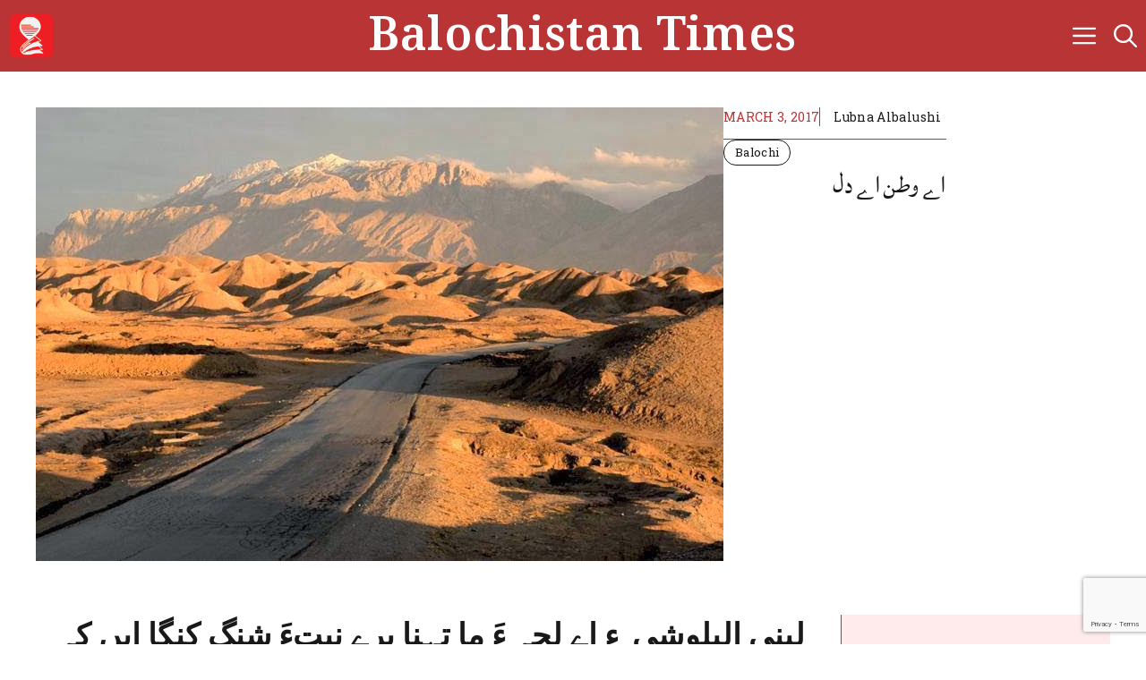

--- FILE ---
content_type: text/html; charset=UTF-8
request_url: https://balochistantimes.com/ey-watan-ey-dil/
body_size: 21399
content:
<!DOCTYPE html>
<html lang="en-US">
<head>
	<meta charset="UTF-8">
	
<!-- Author Meta Tags by Molongui Authorship, visit: https://wordpress.org/plugins/molongui-authorship/ -->
<meta name="author" content="Lubna Albalushi">
<!-- /Molongui Authorship -->

<meta name='robots' content='index, follow, max-image-preview:large, max-snippet:-1, max-video-preview:-1' />
<meta name="viewport" content="width=device-width, initial-scale=1">
	<!-- This site is optimized with the Yoast SEO plugin v26.5 - https://yoast.com/wordpress/plugins/seo/ -->
	<title>اے وطن اے دل - Balochistan Times</title>
	<link rel="canonical" href="https://balochistantimes.com/ey-watan-ey-dil/" />
	<meta property="og:locale" content="en_US" />
	<meta property="og:type" content="article" />
	<meta property="og:title" content="اے وطن اے دل - Balochistan Times" />
	<meta property="og:description" content=" لبنی البلوشی  ءِ اے لچہ ءَ ما تہنا پرے نیتءَ شنگ کنگا ایں کہ بلوچی وانوکانی نیام ءَ آئی ءِ پچّار بہ بیت۔ لبنی جرمن، انگریزی، بلوچی ءُ عربی زباناں شاعری کنت  ءُ جرمن زبان ءَ آئی ءِ لچّہانی دپترے پرے زوتاں شنگ بوتگ۔ ہُشکیں نان ہُشکیں نُک ہمے چُک ءُ پت ءِ آپ ہمے وطن" />
	<meta property="og:url" content="https://balochistantimes.com/ey-watan-ey-dil/" />
	<meta property="og:site_name" content="Balochistan Times" />
	<meta property="article:publisher" content="https://www.facebook.com/baluchistantimes" />
	<meta property="article:published_time" content="2017-03-03T18:44:51+00:00" />
	<meta property="article:modified_time" content="2017-03-10T20:08:38+00:00" />
	<meta property="og:image" content="https://balochistantimes.com/wp-content/uploads/2017/03/watan.jpg" />
	<meta property="og:image:width" content="768" />
	<meta property="og:image:height" content="507" />
	<meta property="og:image:type" content="image/jpeg" />
	<meta name="author" content="Lubna Albalushi" />
	<meta name="twitter:card" content="summary_large_image" />
	<meta name="twitter:creator" content="@baluchistantime" />
	<meta name="twitter:site" content="@baluchistantime" />
	<meta name="twitter:label1" content="Written by" />
	<meta name="twitter:data1" content="Lubna Albalushi" />
	<script type="application/ld+json" class="yoast-schema-graph">{"@context":"https://schema.org","@graph":[{"@type":"Article","@id":"https://balochistantimes.com/ey-watan-ey-dil/#article","isPartOf":{"@id":"https://balochistantimes.com/ey-watan-ey-dil/"},"author":{"name":"Lubna Albalushi","@id":"https://balochistantimes.com/#/schema/person/f1007f6f9e2ab99dadef5a65229b2cd4"},"headline":"اے وطن اے دل","datePublished":"2017-03-03T18:44:51+00:00","dateModified":"2017-03-10T20:08:38+00:00","mainEntityOfPage":{"@id":"https://balochistantimes.com/ey-watan-ey-dil/"},"wordCount":0,"commentCount":0,"publisher":{"@id":"https://balochistantimes.com/#organization"},"image":{"@id":"https://balochistantimes.com/ey-watan-ey-dil/#primaryimage"},"thumbnailUrl":"https://balochistantimes.com/wp-content/uploads/2017/03/watan.jpg","articleSection":["Balochi"],"inLanguage":"en-US","potentialAction":[{"@type":"CommentAction","name":"Comment","target":["https://balochistantimes.com/ey-watan-ey-dil/#respond"]}]},{"@type":"WebPage","@id":"https://balochistantimes.com/ey-watan-ey-dil/","url":"https://balochistantimes.com/ey-watan-ey-dil/","name":"اے وطن اے دل - Balochistan Times","isPartOf":{"@id":"https://balochistantimes.com/#website"},"primaryImageOfPage":{"@id":"https://balochistantimes.com/ey-watan-ey-dil/#primaryimage"},"image":{"@id":"https://balochistantimes.com/ey-watan-ey-dil/#primaryimage"},"thumbnailUrl":"https://balochistantimes.com/wp-content/uploads/2017/03/watan.jpg","datePublished":"2017-03-03T18:44:51+00:00","dateModified":"2017-03-10T20:08:38+00:00","breadcrumb":{"@id":"https://balochistantimes.com/ey-watan-ey-dil/#breadcrumb"},"inLanguage":"en-US","potentialAction":[{"@type":"ReadAction","target":["https://balochistantimes.com/ey-watan-ey-dil/"]}]},{"@type":"ImageObject","inLanguage":"en-US","@id":"https://balochistantimes.com/ey-watan-ey-dil/#primaryimage","url":"https://balochistantimes.com/wp-content/uploads/2017/03/watan.jpg","contentUrl":"https://balochistantimes.com/wp-content/uploads/2017/03/watan.jpg","width":768,"height":507},{"@type":"BreadcrumbList","@id":"https://balochistantimes.com/ey-watan-ey-dil/#breadcrumb","itemListElement":[{"@type":"ListItem","position":1,"name":"Home","item":"https://balochistantimes.com/"},{"@type":"ListItem","position":2,"name":"News","item":"https://balochistantimes.com/news/"},{"@type":"ListItem","position":3,"name":"اے وطن اے دل"}]},{"@type":"WebSite","@id":"https://balochistantimes.com/#website","url":"https://balochistantimes.com/","name":"Balochistan Times","description":"Get updated regarding any latest news from Balochistan","publisher":{"@id":"https://balochistantimes.com/#organization"},"alternateName":"Baluchistan Times","potentialAction":[{"@type":"SearchAction","target":{"@type":"EntryPoint","urlTemplate":"https://balochistantimes.com/?s={search_term_string}"},"query-input":{"@type":"PropertyValueSpecification","valueRequired":true,"valueName":"search_term_string"}}],"inLanguage":"en-US"},{"@type":"Organization","@id":"https://balochistantimes.com/#organization","name":"Balochistan Times","alternateName":"Baluchistan Times","url":"https://balochistantimes.com/","logo":{"@type":"ImageObject","inLanguage":"en-US","@id":"https://balochistantimes.com/#/schema/logo/image/","url":"https://balochistantimes.com/wp-content/uploads/2019/07/Balochistan_Times_Favicon_TA.png","contentUrl":"https://balochistantimes.com/wp-content/uploads/2019/07/Balochistan_Times_Favicon_TA.png","width":80,"height":80,"caption":"Balochistan Times"},"image":{"@id":"https://balochistantimes.com/#/schema/logo/image/"},"sameAs":["https://www.facebook.com/baluchistantimes","https://x.com/baluchistantime","https://www.instagram.com/balochistantimes","https://youtube.com/@balochistantimes9840"]},{"@type":"Person","@id":"https://balochistantimes.com/#/schema/person/f1007f6f9e2ab99dadef5a65229b2cd4","name":"Lubna Albalushi","image":{"@type":"ImageObject","inLanguage":"en-US","@id":"https://balochistantimes.com/#/schema/person/image/","url":"https://secure.gravatar.com/avatar/432cf0e625f183934f1bcdecb8855eafc9ef5d0902217dd05229eedc251b248f?s=96&d=mm&r=g","contentUrl":"https://secure.gravatar.com/avatar/432cf0e625f183934f1bcdecb8855eafc9ef5d0902217dd05229eedc251b248f?s=96&d=mm&r=g","caption":"Lubna Albalushi"},"description":"Lubna Al Balushi is multilingual poet from Oman. She writes in Arabic, German, English and Balochi. She has published a poetry collection in the German language under the title ‘’Schönheit des Herzens\" (The Beauty of heart)’.","url":"https://balochistantimes.com/author/lubna-albalushi/"}]}</script>
	<!-- / Yoast SEO plugin. -->


<link rel='dns-prefetch' href='//static.addtoany.com' />
<link rel='dns-prefetch' href='//www.googletagmanager.com' />
<link href='https://fonts.gstatic.com' crossorigin rel='preconnect' />
<link href='https://fonts.googleapis.com' crossorigin rel='preconnect' />
<link rel="alternate" type="application/rss+xml" title="Balochistan Times &raquo; Feed" href="https://balochistantimes.com/feed/" />
<link rel="alternate" type="application/rss+xml" title="Balochistan Times &raquo; Comments Feed" href="https://balochistantimes.com/comments/feed/" />
<link rel="alternate" type="application/rss+xml" title="Balochistan Times &raquo; اے وطن اے دل Comments Feed" href="https://balochistantimes.com/ey-watan-ey-dil/feed/" />
<link rel="alternate" title="oEmbed (JSON)" type="application/json+oembed" href="https://balochistantimes.com/wp-json/oembed/1.0/embed?url=https%3A%2F%2Fbalochistantimes.com%2Fey-watan-ey-dil%2F" />
<link rel="alternate" title="oEmbed (XML)" type="text/xml+oembed" href="https://balochistantimes.com/wp-json/oembed/1.0/embed?url=https%3A%2F%2Fbalochistantimes.com%2Fey-watan-ey-dil%2F&#038;format=xml" />
<style id='wp-img-auto-sizes-contain-inline-css'>
img:is([sizes=auto i],[sizes^="auto," i]){contain-intrinsic-size:3000px 1500px}
/*# sourceURL=wp-img-auto-sizes-contain-inline-css */
</style>
<style id='wp-block-library-inline-css'>
:root{--wp-block-synced-color:#7a00df;--wp-block-synced-color--rgb:122,0,223;--wp-bound-block-color:var(--wp-block-synced-color);--wp-editor-canvas-background:#ddd;--wp-admin-theme-color:#007cba;--wp-admin-theme-color--rgb:0,124,186;--wp-admin-theme-color-darker-10:#006ba1;--wp-admin-theme-color-darker-10--rgb:0,107,160.5;--wp-admin-theme-color-darker-20:#005a87;--wp-admin-theme-color-darker-20--rgb:0,90,135;--wp-admin-border-width-focus:2px}@media (min-resolution:192dpi){:root{--wp-admin-border-width-focus:1.5px}}.wp-element-button{cursor:pointer}:root .has-very-light-gray-background-color{background-color:#eee}:root .has-very-dark-gray-background-color{background-color:#313131}:root .has-very-light-gray-color{color:#eee}:root .has-very-dark-gray-color{color:#313131}:root .has-vivid-green-cyan-to-vivid-cyan-blue-gradient-background{background:linear-gradient(135deg,#00d084,#0693e3)}:root .has-purple-crush-gradient-background{background:linear-gradient(135deg,#34e2e4,#4721fb 50%,#ab1dfe)}:root .has-hazy-dawn-gradient-background{background:linear-gradient(135deg,#faaca8,#dad0ec)}:root .has-subdued-olive-gradient-background{background:linear-gradient(135deg,#fafae1,#67a671)}:root .has-atomic-cream-gradient-background{background:linear-gradient(135deg,#fdd79a,#004a59)}:root .has-nightshade-gradient-background{background:linear-gradient(135deg,#330968,#31cdcf)}:root .has-midnight-gradient-background{background:linear-gradient(135deg,#020381,#2874fc)}:root{--wp--preset--font-size--normal:16px;--wp--preset--font-size--huge:42px}.has-regular-font-size{font-size:1em}.has-larger-font-size{font-size:2.625em}.has-normal-font-size{font-size:var(--wp--preset--font-size--normal)}.has-huge-font-size{font-size:var(--wp--preset--font-size--huge)}.has-text-align-center{text-align:center}.has-text-align-left{text-align:left}.has-text-align-right{text-align:right}.has-fit-text{white-space:nowrap!important}#end-resizable-editor-section{display:none}.aligncenter{clear:both}.items-justified-left{justify-content:flex-start}.items-justified-center{justify-content:center}.items-justified-right{justify-content:flex-end}.items-justified-space-between{justify-content:space-between}.screen-reader-text{border:0;clip-path:inset(50%);height:1px;margin:-1px;overflow:hidden;padding:0;position:absolute;width:1px;word-wrap:normal!important}.screen-reader-text:focus{background-color:#ddd;clip-path:none;color:#444;display:block;font-size:1em;height:auto;left:5px;line-height:normal;padding:15px 23px 14px;text-decoration:none;top:5px;width:auto;z-index:100000}html :where(.has-border-color){border-style:solid}html :where([style*=border-top-color]){border-top-style:solid}html :where([style*=border-right-color]){border-right-style:solid}html :where([style*=border-bottom-color]){border-bottom-style:solid}html :where([style*=border-left-color]){border-left-style:solid}html :where([style*=border-width]){border-style:solid}html :where([style*=border-top-width]){border-top-style:solid}html :where([style*=border-right-width]){border-right-style:solid}html :where([style*=border-bottom-width]){border-bottom-style:solid}html :where([style*=border-left-width]){border-left-style:solid}html :where(img[class*=wp-image-]){height:auto;max-width:100%}:where(figure){margin:0 0 1em}html :where(.is-position-sticky){--wp-admin--admin-bar--position-offset:var(--wp-admin--admin-bar--height,0px)}@media screen and (max-width:600px){html :where(.is-position-sticky){--wp-admin--admin-bar--position-offset:0px}}

/*# sourceURL=wp-block-library-inline-css */
</style><style id='wp-block-tag-cloud-inline-css'>
.wp-block-tag-cloud{box-sizing:border-box}.wp-block-tag-cloud.aligncenter{justify-content:center;text-align:center}.wp-block-tag-cloud a{display:inline-block;margin-right:5px}.wp-block-tag-cloud span{display:inline-block;margin-left:5px;text-decoration:none}:root :where(.wp-block-tag-cloud.is-style-outline){display:flex;flex-wrap:wrap;gap:1ch}:root :where(.wp-block-tag-cloud.is-style-outline a){border:1px solid;font-size:unset!important;margin-right:0;padding:1ch 2ch;text-decoration:none!important}
/*# sourceURL=https://balochistantimes.com/wp-includes/blocks/tag-cloud/style.min.css */
</style>
<style id='global-styles-inline-css'>
:root{--wp--preset--aspect-ratio--square: 1;--wp--preset--aspect-ratio--4-3: 4/3;--wp--preset--aspect-ratio--3-4: 3/4;--wp--preset--aspect-ratio--3-2: 3/2;--wp--preset--aspect-ratio--2-3: 2/3;--wp--preset--aspect-ratio--16-9: 16/9;--wp--preset--aspect-ratio--9-16: 9/16;--wp--preset--color--black: #000000;--wp--preset--color--cyan-bluish-gray: #abb8c3;--wp--preset--color--white: #ffffff;--wp--preset--color--pale-pink: #f78da7;--wp--preset--color--vivid-red: #cf2e2e;--wp--preset--color--luminous-vivid-orange: #ff6900;--wp--preset--color--luminous-vivid-amber: #fcb900;--wp--preset--color--light-green-cyan: #7bdcb5;--wp--preset--color--vivid-green-cyan: #00d084;--wp--preset--color--pale-cyan-blue: #8ed1fc;--wp--preset--color--vivid-cyan-blue: #0693e3;--wp--preset--color--vivid-purple: #9b51e0;--wp--preset--color--contrast: var(--contrast);--wp--preset--color--contrast-2: var(--contrast-2);--wp--preset--color--base: var(--base);--wp--preset--color--accent: var(--accent);--wp--preset--color--accent-2: var(--accent-2);--wp--preset--gradient--vivid-cyan-blue-to-vivid-purple: linear-gradient(135deg,rgb(6,147,227) 0%,rgb(155,81,224) 100%);--wp--preset--gradient--light-green-cyan-to-vivid-green-cyan: linear-gradient(135deg,rgb(122,220,180) 0%,rgb(0,208,130) 100%);--wp--preset--gradient--luminous-vivid-amber-to-luminous-vivid-orange: linear-gradient(135deg,rgb(252,185,0) 0%,rgb(255,105,0) 100%);--wp--preset--gradient--luminous-vivid-orange-to-vivid-red: linear-gradient(135deg,rgb(255,105,0) 0%,rgb(207,46,46) 100%);--wp--preset--gradient--very-light-gray-to-cyan-bluish-gray: linear-gradient(135deg,rgb(238,238,238) 0%,rgb(169,184,195) 100%);--wp--preset--gradient--cool-to-warm-spectrum: linear-gradient(135deg,rgb(74,234,220) 0%,rgb(151,120,209) 20%,rgb(207,42,186) 40%,rgb(238,44,130) 60%,rgb(251,105,98) 80%,rgb(254,248,76) 100%);--wp--preset--gradient--blush-light-purple: linear-gradient(135deg,rgb(255,206,236) 0%,rgb(152,150,240) 100%);--wp--preset--gradient--blush-bordeaux: linear-gradient(135deg,rgb(254,205,165) 0%,rgb(254,45,45) 50%,rgb(107,0,62) 100%);--wp--preset--gradient--luminous-dusk: linear-gradient(135deg,rgb(255,203,112) 0%,rgb(199,81,192) 50%,rgb(65,88,208) 100%);--wp--preset--gradient--pale-ocean: linear-gradient(135deg,rgb(255,245,203) 0%,rgb(182,227,212) 50%,rgb(51,167,181) 100%);--wp--preset--gradient--electric-grass: linear-gradient(135deg,rgb(202,248,128) 0%,rgb(113,206,126) 100%);--wp--preset--gradient--midnight: linear-gradient(135deg,rgb(2,3,129) 0%,rgb(40,116,252) 100%);--wp--preset--font-size--small: 13px;--wp--preset--font-size--medium: 20px;--wp--preset--font-size--large: 36px;--wp--preset--font-size--x-large: 42px;--wp--preset--spacing--20: 0.44rem;--wp--preset--spacing--30: 0.67rem;--wp--preset--spacing--40: 1rem;--wp--preset--spacing--50: 1.5rem;--wp--preset--spacing--60: 2.25rem;--wp--preset--spacing--70: 3.38rem;--wp--preset--spacing--80: 5.06rem;--wp--preset--shadow--natural: 6px 6px 9px rgba(0, 0, 0, 0.2);--wp--preset--shadow--deep: 12px 12px 50px rgba(0, 0, 0, 0.4);--wp--preset--shadow--sharp: 6px 6px 0px rgba(0, 0, 0, 0.2);--wp--preset--shadow--outlined: 6px 6px 0px -3px rgb(255, 255, 255), 6px 6px rgb(0, 0, 0);--wp--preset--shadow--crisp: 6px 6px 0px rgb(0, 0, 0);}:where(.is-layout-flex){gap: 0.5em;}:where(.is-layout-grid){gap: 0.5em;}body .is-layout-flex{display: flex;}.is-layout-flex{flex-wrap: wrap;align-items: center;}.is-layout-flex > :is(*, div){margin: 0;}body .is-layout-grid{display: grid;}.is-layout-grid > :is(*, div){margin: 0;}:where(.wp-block-columns.is-layout-flex){gap: 2em;}:where(.wp-block-columns.is-layout-grid){gap: 2em;}:where(.wp-block-post-template.is-layout-flex){gap: 1.25em;}:where(.wp-block-post-template.is-layout-grid){gap: 1.25em;}.has-black-color{color: var(--wp--preset--color--black) !important;}.has-cyan-bluish-gray-color{color: var(--wp--preset--color--cyan-bluish-gray) !important;}.has-white-color{color: var(--wp--preset--color--white) !important;}.has-pale-pink-color{color: var(--wp--preset--color--pale-pink) !important;}.has-vivid-red-color{color: var(--wp--preset--color--vivid-red) !important;}.has-luminous-vivid-orange-color{color: var(--wp--preset--color--luminous-vivid-orange) !important;}.has-luminous-vivid-amber-color{color: var(--wp--preset--color--luminous-vivid-amber) !important;}.has-light-green-cyan-color{color: var(--wp--preset--color--light-green-cyan) !important;}.has-vivid-green-cyan-color{color: var(--wp--preset--color--vivid-green-cyan) !important;}.has-pale-cyan-blue-color{color: var(--wp--preset--color--pale-cyan-blue) !important;}.has-vivid-cyan-blue-color{color: var(--wp--preset--color--vivid-cyan-blue) !important;}.has-vivid-purple-color{color: var(--wp--preset--color--vivid-purple) !important;}.has-black-background-color{background-color: var(--wp--preset--color--black) !important;}.has-cyan-bluish-gray-background-color{background-color: var(--wp--preset--color--cyan-bluish-gray) !important;}.has-white-background-color{background-color: var(--wp--preset--color--white) !important;}.has-pale-pink-background-color{background-color: var(--wp--preset--color--pale-pink) !important;}.has-vivid-red-background-color{background-color: var(--wp--preset--color--vivid-red) !important;}.has-luminous-vivid-orange-background-color{background-color: var(--wp--preset--color--luminous-vivid-orange) !important;}.has-luminous-vivid-amber-background-color{background-color: var(--wp--preset--color--luminous-vivid-amber) !important;}.has-light-green-cyan-background-color{background-color: var(--wp--preset--color--light-green-cyan) !important;}.has-vivid-green-cyan-background-color{background-color: var(--wp--preset--color--vivid-green-cyan) !important;}.has-pale-cyan-blue-background-color{background-color: var(--wp--preset--color--pale-cyan-blue) !important;}.has-vivid-cyan-blue-background-color{background-color: var(--wp--preset--color--vivid-cyan-blue) !important;}.has-vivid-purple-background-color{background-color: var(--wp--preset--color--vivid-purple) !important;}.has-black-border-color{border-color: var(--wp--preset--color--black) !important;}.has-cyan-bluish-gray-border-color{border-color: var(--wp--preset--color--cyan-bluish-gray) !important;}.has-white-border-color{border-color: var(--wp--preset--color--white) !important;}.has-pale-pink-border-color{border-color: var(--wp--preset--color--pale-pink) !important;}.has-vivid-red-border-color{border-color: var(--wp--preset--color--vivid-red) !important;}.has-luminous-vivid-orange-border-color{border-color: var(--wp--preset--color--luminous-vivid-orange) !important;}.has-luminous-vivid-amber-border-color{border-color: var(--wp--preset--color--luminous-vivid-amber) !important;}.has-light-green-cyan-border-color{border-color: var(--wp--preset--color--light-green-cyan) !important;}.has-vivid-green-cyan-border-color{border-color: var(--wp--preset--color--vivid-green-cyan) !important;}.has-pale-cyan-blue-border-color{border-color: var(--wp--preset--color--pale-cyan-blue) !important;}.has-vivid-cyan-blue-border-color{border-color: var(--wp--preset--color--vivid-cyan-blue) !important;}.has-vivid-purple-border-color{border-color: var(--wp--preset--color--vivid-purple) !important;}.has-vivid-cyan-blue-to-vivid-purple-gradient-background{background: var(--wp--preset--gradient--vivid-cyan-blue-to-vivid-purple) !important;}.has-light-green-cyan-to-vivid-green-cyan-gradient-background{background: var(--wp--preset--gradient--light-green-cyan-to-vivid-green-cyan) !important;}.has-luminous-vivid-amber-to-luminous-vivid-orange-gradient-background{background: var(--wp--preset--gradient--luminous-vivid-amber-to-luminous-vivid-orange) !important;}.has-luminous-vivid-orange-to-vivid-red-gradient-background{background: var(--wp--preset--gradient--luminous-vivid-orange-to-vivid-red) !important;}.has-very-light-gray-to-cyan-bluish-gray-gradient-background{background: var(--wp--preset--gradient--very-light-gray-to-cyan-bluish-gray) !important;}.has-cool-to-warm-spectrum-gradient-background{background: var(--wp--preset--gradient--cool-to-warm-spectrum) !important;}.has-blush-light-purple-gradient-background{background: var(--wp--preset--gradient--blush-light-purple) !important;}.has-blush-bordeaux-gradient-background{background: var(--wp--preset--gradient--blush-bordeaux) !important;}.has-luminous-dusk-gradient-background{background: var(--wp--preset--gradient--luminous-dusk) !important;}.has-pale-ocean-gradient-background{background: var(--wp--preset--gradient--pale-ocean) !important;}.has-electric-grass-gradient-background{background: var(--wp--preset--gradient--electric-grass) !important;}.has-midnight-gradient-background{background: var(--wp--preset--gradient--midnight) !important;}.has-small-font-size{font-size: var(--wp--preset--font-size--small) !important;}.has-medium-font-size{font-size: var(--wp--preset--font-size--medium) !important;}.has-large-font-size{font-size: var(--wp--preset--font-size--large) !important;}.has-x-large-font-size{font-size: var(--wp--preset--font-size--x-large) !important;}
/*# sourceURL=global-styles-inline-css */
</style>

<style id='classic-theme-styles-inline-css'>
/*! This file is auto-generated */
.wp-block-button__link{color:#fff;background-color:#32373c;border-radius:9999px;box-shadow:none;text-decoration:none;padding:calc(.667em + 2px) calc(1.333em + 2px);font-size:1.125em}.wp-block-file__button{background:#32373c;color:#fff;text-decoration:none}
/*# sourceURL=/wp-includes/css/classic-themes.min.css */
</style>
<style id='generateblocks-inline-css'>
.gb-block-image-2b972fc0{margin-left:10px;}.gb-image-2b972fc0{width:50px;height:50px;vertical-align:middle;}.gb-block-image-30ceab07{margin-bottom:16px;}.gb-image-30ceab07{width:100%;height:230px;object-fit:cover;vertical-align:middle;}.gb-image-093d201e{vertical-align:middle;}.gb-container-0d9ab800{max-width:2600px;padding:40px;margin-right:auto;margin-left:auto;background-color:var(--base);}.gb-container-a8dac7ee{z-index:1;position:relative;}.gb-grid-wrapper > .gb-grid-column-a8dac7ee{width:33.33%;}.gb-container-1cdcf47b{display:flex;flex-wrap:wrap;align-items:center;column-gap:10px;row-gap:10px;margin-bottom:10px;}.gb-container-4f04a80a{padding:100px 40px 30px;background-color:var(--accent);}.gb-grid-wrapper > .gb-grid-column-1afcc488{width:33.33%;}.gb-container-210a2626{display:flex;flex-wrap:wrap;column-gap:15px;row-gap:15px;margin-bottom:40px;}.gb-grid-wrapper > .gb-grid-column-bd1fd6bf{width:33.33%;}.gb-container-6b2ee477{display:flex;flex-wrap:wrap;column-gap:20px;row-gap:10px;}.gb-grid-wrapper > .gb-grid-column-483d660a{width:33.33%;}.gb-container-0afd3655{display:flex;column-gap:50px;margin-bottom:60px;}.gb-container-b4e06ecb{display:flex;flex-direction:column;row-gap:20px;}.gb-container-ad81f812{display:flex;flex-wrap:wrap;align-items:center;column-gap:10px;row-gap:10px;padding-bottom:14px;margin-bottom:0px;border-bottom:1px solid var(--contrast-2);}.gb-container-91793950{display:flex;flex-wrap:wrap;align-items:center;column-gap:10px;row-gap:10px;}.gb-container-323ba128{display:flex;column-gap:40px;}.gb-container-3f9ac08c{height:100%;padding-right:40px;border-right:1px solid var(--contrast-2);}.gb-container-a7f09ee4{min-width:300px;row-gap:40px;}.gb-container-b46a0468{max-width:300px;padding:30px 20px;background-color:var(--accent-2);}.gb-container-5a9877ce{padding-bottom:30px;border-bottom:1px solid var(--contrast-2);}.gb-grid-wrapper > .gb-grid-column-5a9877ce{width:100%;}h2.gb-headline-ebcc63c0{display:inline-flex;font-size:30px;padding-bottom:10px;margin-top:30px;margin-bottom:30px;border-bottom-width:2px;border-bottom-style:solid;}p.gb-headline-46301f3d{font-size:14px;margin-bottom:0px;color:var(--accent);}h3.gb-headline-60742d5c{font-size:22px;line-height:1.4em;margin-bottom:10px;}h3.gb-headline-60742d5c a{color:var(--contrast);}h3.gb-headline-60742d5c a:hover{color:var(--accent);}p.gb-headline-6fd36f06{font-size:14px;margin-bottom:0px;}h2.gb-headline-0d1973d5{font-size:60px;color:var(--base);}p.gb-headline-9f4789fe{color:var(--base);}h3.gb-headline-b46aef32{text-transform:uppercase;margin-top:10px;color:var(--base);}p.gb-headline-836e1b11{text-transform:capitalize;margin-bottom:0px;color:var(--base);}p.gb-headline-836e1b11 a{color:var(--base);}p.gb-headline-836e1b11 a:hover{color:var(--contrast);}p.gb-headline-ce2c4047{text-transform:capitalize;margin-bottom:0px;color:var(--base);}p.gb-headline-ce2c4047 a{color:var(--base);}p.gb-headline-ce2c4047 a:hover{color:var(--contrast);}p.gb-headline-4834bd2f{text-transform:capitalize;margin-bottom:0px;color:var(--base);}p.gb-headline-4834bd2f a{color:var(--base);}p.gb-headline-4834bd2f a:hover{color:var(--contrast);}h3.gb-headline-aee4f2d8{text-transform:uppercase;margin-top:10px;color:var(--base);}p.gb-headline-15755ef3{font-size:15px;text-align:center;margin-top:60px;margin-bottom:0px;color:var(--base);}p.gb-headline-15755ef3 a{color:var(--base);}p.gb-headline-15755ef3 a:hover{color:var(--contrast);}p.gb-headline-eb640bef{font-size:14px;text-transform:uppercase;margin-bottom:0px;color:var(--accent);}p.gb-headline-adcb2f49{display:flex;font-size:14px;padding-left:10px;margin-right:auto;margin-bottom:0px;border-left:1px solid var(--contrast-2);}p.gb-headline-adcb2f49 a{color:var(--contrast);}p.gb-headline-adcb2f49 a:hover{color:var(--accent);}h1.gb-headline-c80590a6{margin-bottom:20px;}h1.gb-headline-c80590a6 a{color:var(--contrast);}h1.gb-headline-c80590a6 a:hover{color:var(--accent);}p.gb-headline-8bc4e887{display:flex;align-items:center;font-size:14px;padding-bottom:14px;margin-bottom:0px;border-bottom:1px solid var(--contrast-2);color:var(--contrast-2);}p.gb-headline-8bc4e887 a{color:var(--contrast-2);}p.gb-headline-8bc4e887 a:hover{color:var(--accent);}p.gb-headline-8bc4e887 .gb-icon{line-height:0;padding-right:1em;}p.gb-headline-8bc4e887 .gb-icon svg{width:1em;height:1em;fill:currentColor;}h3.gb-headline-613e125c{font-size:20px;text-transform:uppercase;}h4.gb-headline-462bfb59{font-size:22px;line-height:1.3em;margin-bottom:5px;}h4.gb-headline-462bfb59 a{color:var(--contrast);}h4.gb-headline-462bfb59 a:hover{color:var(--accent);}p.gb-headline-ec8ac21e{font-size:14px;margin-bottom:0px;}p.gb-headline-ec8ac21e a{color:var(--contrast);}p.gb-headline-ec8ac21e a:hover{color:var(--accent);}.gb-grid-wrapper-20f7a157{display:flex;flex-wrap:wrap;margin-left:-40px;}.gb-grid-wrapper-20f7a157 > .gb-grid-column{box-sizing:border-box;padding-left:40px;}.gb-grid-wrapper-ab6893f3{display:flex;flex-wrap:wrap;margin-left:-80px;}.gb-grid-wrapper-ab6893f3 > .gb-grid-column{box-sizing:border-box;padding-left:80px;}.gb-grid-wrapper-1eb9ffaa{display:flex;flex-wrap:wrap;row-gap:30px;}.gb-grid-wrapper-1eb9ffaa > .gb-grid-column{box-sizing:border-box;}a.gb-button-c573b941{display:inline-flex;font-size:13px;padding:4px 12px;border-radius:9999px;border:1px solid var(--contrast);background-color:var(--base);color:var(--contrast);text-decoration:none;}a.gb-button-c573b941:hover, a.gb-button-c573b941:active, a.gb-button-c573b941:focus{border-color:var(--contrast);background-color:var(--contrast);color:var(--base);}a.gb-button-0ffbf311{display:inline-flex;align-items:center;color:var(--base);text-decoration:none;}a.gb-button-0ffbf311:hover, a.gb-button-0ffbf311:active, a.gb-button-0ffbf311:focus{color:var(--contrast);}a.gb-button-0ffbf311 .gb-icon{font-size:1.2em;line-height:0;}a.gb-button-0ffbf311 .gb-icon svg{height:1em;width:1em;fill:currentColor;}a.gb-button-20387fe4{display:inline-flex;align-items:center;color:var(--base);text-decoration:none;}a.gb-button-20387fe4:hover, a.gb-button-20387fe4:active, a.gb-button-20387fe4:focus{color:var(--contrast);}a.gb-button-20387fe4 .gb-icon{font-size:1.2em;line-height:0;}a.gb-button-20387fe4 .gb-icon svg{height:1em;width:1em;fill:currentColor;}a.gb-button-cdf19a0e{display:inline-flex;align-items:center;color:var(--base);text-decoration:none;}a.gb-button-cdf19a0e:hover, a.gb-button-cdf19a0e:active, a.gb-button-cdf19a0e:focus{color:var(--contrast);}a.gb-button-cdf19a0e .gb-icon{font-size:1.2em;line-height:0;}a.gb-button-cdf19a0e .gb-icon svg{height:1em;width:1em;fill:currentColor;}a.gb-button-aba63d40{display:inline-flex;align-items:center;color:var(--base);text-decoration:none;}a.gb-button-aba63d40:hover, a.gb-button-aba63d40:active, a.gb-button-aba63d40:focus{color:var(--contrast);}a.gb-button-aba63d40 .gb-icon{font-size:1.2em;line-height:0;}a.gb-button-aba63d40 .gb-icon svg{height:1em;width:1em;fill:currentColor;}a.gb-button-f236e744{font-size:13px;padding:4px 12px;border-radius:9999px;border:1px solid var(--contrast);background-color:var(--base);color:var(--contrast);text-decoration:none;}a.gb-button-f236e744:hover, a.gb-button-f236e744:active, a.gb-button-f236e744:focus{border-color:var(--contrast);background-color:var(--contrast);color:var(--base);}@media (max-width: 1024px) {.gb-grid-wrapper > .gb-grid-column-1afcc488{width:100%;}.gb-grid-wrapper > .gb-grid-column-bd1fd6bf{width:50%;}.gb-grid-wrapper > .gb-grid-column-483d660a{width:50%;}.gb-container-0afd3655{column-gap:40px;}.gb-container-323ba128{column-gap:30px;}.gb-container-3f9ac08c{padding-right:30px;}p.gb-headline-6fd36f06{margin-bottom:0px;}.gb-grid-wrapper-ab6893f3{row-gap:80px;}}@media (max-width: 767px) {.gb-image-30ceab07{height:200px;}.gb-container-0d9ab800{padding:30px 30px 31px;}.gb-grid-wrapper > .gb-grid-column-a8dac7ee{width:100%;}.gb-container-4f04a80a{padding-top:60px;padding-right:20px;padding-left:20px;}.gb-grid-wrapper > .gb-grid-column-1afcc488{width:100%;}.gb-grid-wrapper > .gb-grid-column-bd1fd6bf{width:100%;}.gb-grid-wrapper > .gb-grid-column-483d660a{width:100%;}.gb-container-0afd3655{flex-direction:column;row-gap:20px;}.gb-container-fd5db0e7{width:100%;}.gb-grid-wrapper > .gb-grid-column-fd5db0e7{width:100%;}.gb-container-b4e06ecb{width:100%;}.gb-grid-wrapper > .gb-grid-column-b4e06ecb{width:100%;}.gb-container-323ba128{flex-direction:column;row-gap:60px;}.gb-container-3f9ac08c{padding-right:0px;border-right:0px solid var(--contrast-2);}.gb-container-a7f09ee4{order:1;}.gb-container-b46a0468{max-width:100%;}.gb-grid-wrapper > .gb-grid-column-5a9877ce{width:100%;}h2.gb-headline-ebcc63c0{font-size:26px;}h3.gb-headline-60742d5c{font-size:20px;}.gb-grid-wrapper-20f7a157{row-gap:40px;}}:root{--gb-container-width:2600px;}.gb-container .wp-block-image img{vertical-align:middle;}.gb-grid-wrapper .wp-block-image{margin-bottom:0;}.gb-highlight{background:none;}.gb-shape{line-height:0;}
/*# sourceURL=generateblocks-inline-css */
</style>
<link rel='stylesheet' id='wpo_min-header-0-css' href='https://balochistantimes.com/wp-content/cache/wpo-minify/1764732195/assets/wpo-minify-header-7e754da6.min.css' media='all' />
<script src="https://balochistantimes.com/wp-content/cache/wpo-minify/1764732195/assets/wpo-minify-header-531a0676.min.js" id="wpo_min-header-0-js"></script>
<script id="addtoany-core-js-before">
window.a2a_config=window.a2a_config||{};a2a_config.callbacks=[];a2a_config.overlays=[];a2a_config.templates={};

//# sourceURL=addtoany-core-js-before
</script>
<script defer src="https://static.addtoany.com/menu/page.js" id="addtoany-core-js"></script>
<script src="https://balochistantimes.com/wp-content/cache/wpo-minify/1764732195/assets/wpo-minify-header-50411288.min.js" id="wpo_min-header-2-js"></script>

<!-- Google tag (gtag.js) snippet added by Site Kit -->
<!-- Google Analytics snippet added by Site Kit -->
<script src="https://www.googletagmanager.com/gtag/js?id=GT-MR46PXB" id="google_gtagjs-js" async></script>
<script id="google_gtagjs-js-after">
window.dataLayer = window.dataLayer || [];function gtag(){dataLayer.push(arguments);}
gtag("set","linker",{"domains":["balochistantimes.com"]});
gtag("js", new Date());
gtag("set", "developer_id.dZTNiMT", true);
gtag("config", "GT-MR46PXB");
//# sourceURL=google_gtagjs-js-after
</script>
<link rel="https://api.w.org/" href="https://balochistantimes.com/wp-json/" /><link rel="alternate" title="JSON" type="application/json" href="https://balochistantimes.com/wp-json/wp/v2/posts/2423" /><link rel="EditURI" type="application/rsd+xml" title="RSD" href="https://balochistantimes.com/xmlrpc.php?rsd" />

<link rel='shortlink' href='https://balochistantimes.com/?p=2423' />
<style type="text/css">
			.aiovg-player {
				display: block;
				position: relative;
				border-radius: 3px;
				padding-bottom: 56.25%;
				width: 100%;
				height: 0;	
				overflow: hidden;
			}
			
			.aiovg-player iframe,
			.aiovg-player .video-js,
			.aiovg-player .plyr {
				--plyr-color-main: #00b2ff;
				position: absolute;
				inset: 0;	
				margin: 0;
				padding: 0;
				width: 100%;
				height: 100%;
			}
		</style><meta name="generator" content="Site Kit by Google 1.167.0" />            <style>
                .molongui-disabled-link
                {
                    border-bottom: none !important;
                    text-decoration: none !important;
                    color: inherit !important;
                    cursor: inherit !important;
                }
                .molongui-disabled-link:hover,
                .molongui-disabled-link:hover span
                {
                    border-bottom: none !important;
                    text-decoration: none !important;
                    color: inherit !important;
                    cursor: inherit !important;
                }
            </style>
            <!-- Analytics by WP Statistics - https://wp-statistics.com -->
<link rel="icon" href="https://balochistantimes.com/wp-content/uploads/2025/03/cropped-BT-logo-png-1-32x32.png" sizes="32x32" />
<link rel="icon" href="https://balochistantimes.com/wp-content/uploads/2025/03/cropped-BT-logo-png-1-192x192.png" sizes="192x192" />
<link rel="apple-touch-icon" href="https://balochistantimes.com/wp-content/uploads/2025/03/cropped-BT-logo-png-1-180x180.png" />
<meta name="msapplication-TileImage" content="https://balochistantimes.com/wp-content/uploads/2025/03/cropped-BT-logo-png-1-270x270.png" />
		<style id="wp-custom-css">
			/* GeneratePress Site CSS */ /* Top Menu */
.menu-bar-items {
	flex-direction: row-reverse;
}
/* Header alignment */
@media(min-width: 669px) {
	.inside-navigation .navigation-branding {
        position: absolute;
        left: 50%;
        transform: translateX(-50%);
    }
	.nav-align-right .inside-navigation {
		justify-content: space-between;
	}
}
/* Search results page header style */
.search-results .page-header .page-title {
	font-size: 36px;
	text-transform: uppercase;
	border-bottom: 2px solid var(--contrast);
}
/* Default theme button */
button,
.form-submit .submit {
	padding-top: 16px;
	padding-bottom: 16px;
}
/* Sidebar */
.sidebar {
	margin-top: 40px;
	margin-left: 0;
}
@media(min-width: 768px) {
	.sidebar {
		margin-left: 40px;
		margin-top: 0;
	}
}
/* Single post - Sticky Related Posts sidebar */
@media(min-width: 769px) {
	.is-sticky {
			position: sticky;
			top: 112px;
	}
}
/* Dashed border */
.dashed-border {
	border-style: dashed;
}
/* Search modal */
.gp-modal__container {
	overflow-y: auto;
}
.gp-search-modal .gp-modal__overlay {
    padding-top: 15vh;
}
/* Tag cloud */
.wp-block-tag-cloud {
	display: flex;
	flex-wrap: wrap;
	row-gap: 10px;
}
.wp-block-tag-cloud a {
	border-radius: 3px;
	padding: 4px 10px;
}
.site-footer .wp-block-tag-cloud a {
	background-color: var(--contrast);
	color: var(--base);
}
.sidebar .wp-block-tag-cloud a {
	background-color: var(--base);
	color: var(--contrast);
	border: 1px solid var(--contrast);
}
.wp-block-tag-cloud a:hover {
	background-color: var(--base);
	color: var(--contrast);
}
.sidebar a:hover {
	background-color: var(--contrast);
	color: var(--base);
} /* End GeneratePress Site CSS */



/* CUSTOM CODE  */
@font-face {
    font-family: 'Lateef';
    src:
url('https://balochistantimes.com/wp-content/uploads/lateef/lateef.woff') format('woff');
    font-weight: 300;
    font-style: normal;
 }
/*
@font-face {
    font-family: 'Lateef';
    src:
url('https://balochistantimes.com/wp-content/uploads/lateef/web/Lateef-ExtraLight.woff2') format('woff2');
    font-weight: 100;
    font-style: normal;
}
@font-face {
    font-family: 'Lateef';
    src: url('https://balochistantimes.com/wp-content/uploads/lateef/web/Lateef-Regular.woff2') format('woff2')
    font-weight: 400;
    font-style: normal;
}
@font-face {
    font-family: 'Lateef';
    src:
url('https://balochistantimes.com/wp-content/uploads/lateef/web/Lateef-SemiBold.woff2') format('woff2');
    font-weight: 600;
    font-style: normal;
}
@font-face {
    font-family: 'Lateef';
    src:
url('https://balochistantimes.com/wp-content/uploads/lateef/web/Lateef-Medium.woff2') format('woff2');
    font-weight: 500;
    font-style: normal;
}
@font-face {
    font-family: 'Lateef';
    src: url('https://balochistantimes.com/wp-content/uploads/lateef/web/Lateef-Bold.woff2') format('woff2');
    font-weight: 700;
    font-style: normal;
}
@font-face {
    font-family: 'Lateef';
    src:   url('https://balochistantimes.com/wp-content/uploads/lateef/web/Lateef-ExtraBold.woff2') format('woff2');
    font-weight: 900;
    font-style: normal;
} */
body{
	-webkit-font-smoothing: antialiased;;
	-webkit-text-size-adjust: none;
}
.category-balochi .post-title, .category-balochi .excerpt,
.single-post .category-balochi .dynamic-entry-content p,
.single-post .category-balochi .dynamic-entry-content li{
	font-family: 'Lateef', sans-serif !important;
	line-height: 1.3em;
}

.single-post .category-balochi .dynamic-entry-content li{
	direction: rtl;
	font-size: 24px;
	text-align: right;
}

.category-balochi .excerpt,
.single-post .category-balochi .dynamic-entry-content p{
	word-spacing: -3px
}

.category-balochi .post-title{
	
	word-spacing: -5px
}
.single-post .category-balochi .dynamic-entry-content p span, .single-post .category-balochi .dynamic-entry-content p{
	font-size: 18pt !important;
	font-weight: 300;
	direction: rtl;
}
.single-post .category-balochi .dynamic-entry-content p{
	direction: rtl
}
.category-balochi .excerpt{
	font-weight: 300;
	font-size: 18pt;
	direction: rtl;
}
.read-more{
	font-family: 'Roboto Slab', serif;
	font-size: 12pt
}

.category-balochi .post-title{
	font-size: 26pt;
	direction: rtl;
	font-weight: 300
}

.wpcf7-form-control:not(.wpcf7-submit){
	width: 100%;
}
@media screen and (max-width: 800px){
	
.navigation-branding .main-title a{
	font-size: 1.5rem
}	
}

.main-navigation .inside-navigation{
	flex-direction: row-reverse
}

	#generate-slideout-menu.is-open{
		position: fixed;
		top: 0;
		left: 0;
		height: 100vh;
		transform: none;
		max-width: 320px;
		width: 320px
	}
	.offside-js--is-open .slideout-overlay{
		visibility: visible;
opacity: 1;
	}
@media screen and (max-width: 768px){
	
.main-navigation .inside-navigation{
	flex-direction: row;
}
	#generate-slideout-menu.is-open{
		position: fixed;
		top: 0;
		left: 0;
		width: 70vw !important;
		height: 100vh;
		transform: none;
	}
	.offside-js--is-open .slideout-overlay{
		visibility: visible;
opacity: 1;
	}
}

@media screen and (max-width: 768px){
	
.menu-logo-custom{
	display: none;	
}
}

.gb-container-d83995fa .tag-link-237,
.gb-container-d83995fa .tag-link-97,
.gb-container-d83995fa .tag-link-213,
.gb-container-d83995fa .tag-link-301,
.gb-container-d83995fa .tag-link-248,
.gb-container-d83995fa .tag-link-101,
.gb-container-d83995fa .tag-link-99,
.gb-container-d83995fa .tag-link-104{
	display: none
}

.gb-headline-adcb2f49 a{
	padding-right: 5px;
	padding-left: 5px 
}

.footer-logo{
	font-family: Noto Serif Hebrew, serif !important;
}
.home .post.category-balochi .post-title{
	font-family: 'Lateef', sans-serif !important;
}
.slideout-navigation.main-navigation .main-nav ul li a{
	font-size: 20px
}


.single-post .category-balochi .dynamic-entry-content .m-a-box-bio p{
	font-family: 'Roboto Slab', serif !important;
	direction: ltr !important;
	line-height: 1.2;
	font-size: 16px !important
}
		</style>
		<link rel='stylesheet' id='0-css' href='https://fonts.googleapis.com/css2?family=Barlow+Semi+Condensed:ital,wght@0,0,1001,1000,2001,2000,3001,3000,4001,4000,5001,5000,6001,6000,7001,7000,8001,8000,9001,900&#038;family=Roboto+Slab:ital,wght@0,0,1000,2000,3000,4000,5000,6000,7000,8000,900;0,400;0,700;1,400;1,700&#038;family=Noto+Serif+Hebrew:ital,wght@0,0,1000,2000,3000,4000,5000,6000,7000,8000,900&#038;family=Abril+FatFace:ital,wght@0,400;0,700;1,400;1,700&#038;family=Alegreya:ital,wght@0,400;0,700;1,400;1,700&#038;family=Alegreya+Sans:ital,wght@0,400;0,700;1,400;1,700&#038;family=Amatic+SC:ital,wght@0,400;0,700;1,400;1,700&#038;family=Anonymous+Pro:ital,wght@0,400;0,700;1,400;1,700&#038;family=Architects+Daughter:ital,wght@0,400;0,700;1,400;1,700&#038;family=Archivo:ital,wght@0,400;0,700;1,400;1,700&#038;family=Archivo+Narrow:ital,wght@0,400;0,700;1,400;1,700&#038;family=Asap:ital,wght@0,400;0,700;1,400;1,700&#038;family=Barlow:ital,wght@0,400;0,700;1,400;1,700&#038;family=BioRhyme:ital,wght@0,400;0,700;1,400;1,700&#038;family=Bonbon:ital,wght@0,400;0,700;1,400;1,700&#038;family=Cabin:ital,wght@0,400;0,700;1,400;1,700&#038;family=Cairo:ital,wght@0,400;0,700;1,400;1,700&#038;family=Cardo:ital,wght@0,400;0,700;1,400;1,700&#038;family=Chivo:ital,wght@0,400;0,700;1,400;1,700&#038;family=Concert+One:ital,wght@0,400;0,700;1,400;1,700&#038;family=Cormorant:ital,wght@0,400;0,700;1,400;1,700&#038;family=Crimson+Text:ital,wght@0,400;0,700;1,400;1,700&#038;family=Eczar:ital,wght@0,400;0,700;1,400;1,700&#038;family=Exo+2:ital,wght@0,400;0,700;1,400;1,700&#038;family=Fira+Sans:ital,wght@0,400;0,700;1,400;1,700&#038;family=Fjalla+One:ital,wght@0,400;0,700;1,400;1,700&#038;family=Frank+Ruhl+Libre:ital,wght@0,400;0,700;1,400;1,700&#038;family=Great+Vibes:ital,wght@0,400;0,700;1,400;1,700&#038;family=Heebo:ital,wght@0,400;0,700;1,400;1,700&#038;family=IBM+Plex:ital,wght@0,400;0,700;1,400;1,700&#038;family=Inconsolata:ital,wght@0,400;0,700;1,400;1,700&#038;family=Indie+Flower:ital,wght@0,400;0,700;1,400;1,700&#038;family=Inknut+Antiqua:ital,wght@0,400;0,700;1,400;1,700&#038;family=Inter:ital,wght@0,400;0,700;1,400;1,700&#038;family=Karla:ital,wght@0,400;0,700;1,400;1,700&#038;family=Libre+Baskerville:ital,wght@0,400;0,700;1,400;1,700&#038;family=Libre+Franklin:ital,wght@0,400;0,700;1,400;1,700&#038;family=Montserrat:ital,wght@0,400;0,700;1,400;1,700&#038;family=Neuton:ital,wght@0,400;0,700;1,400;1,700&#038;family=Notable:ital,wght@0,400;0,700;1,400;1,700&#038;family=Nothing+You+Could+Do:ital,wght@0,400;0,700;1,400;1,700&#038;family=Noto+Sans:ital,wght@0,400;0,700;1,400;1,700&#038;family=Nunito:ital,wght@0,400;0,700;1,400;1,700&#038;family=Old+Standard+TT:ital,wght@0,400;0,700;1,400;1,700&#038;family=Oxygen:ital,wght@0,400;0,700;1,400;1,700&#038;family=Pacifico:ital,wght@0,400;0,700;1,400;1,700&#038;family=Poppins:ital,wght@0,400;0,700;1,400;1,700&#038;family=Proza+Libre:ital,wght@0,400;0,700;1,400;1,700&#038;family=PT+Sans:ital,wght@0,400;0,700;1,400;1,700&#038;family=PT+Serif:ital,wght@0,400;0,700;1,400;1,700&#038;family=Rakkas:ital,wght@0,400;0,700;1,400;1,700&#038;family=Reenie+Beanie:ital,wght@0,400;0,700;1,400;1,700&#038;family=Ropa+Sans:ital,wght@0,400;0,700;1,400;1,700&#038;family=Rubik:ital,wght@0,400;0,700;1,400;1,700&#038;family=Shadows+Into+Light:ital,wght@0,400;0,700;1,400;1,700&#038;family=Space+Mono:ital,wght@0,400;0,700;1,400;1,700&#038;family=Spectral:ital,wght@0,400;0,700;1,400;1,700&#038;family=Sue+Ellen+Francisco:ital,wght@0,400;0,700;1,400;1,700&#038;family=Titillium+Web:ital,wght@0,400;0,700;1,400;1,700&#038;family=Ubuntu:ital,wght@0,400;0,700;1,400;1,700&#038;family=Varela:ital,wght@0,400;0,700;1,400;1,700&#038;family=Vollkorn:ital,wght@0,400;0,700;1,400;1,700&#038;family=Work+Sans:ital,wght@0,400;0,700;1,400;1,700&#038;family=Yatra+One:ital,wght@0,400;0,700;1,400;1,700&#038;display=swap' media='all' />
<link rel='stylesheet' id='wpo_min-footer-0-css' href='https://balochistantimes.com/wp-content/cache/wpo-minify/1764732195/assets/wpo-minify-footer-b0451bee.min.css' media='all' />
<link rel='stylesheet' id='wpo_min-footer-1-css' href='https://balochistantimes.com/wp-content/cache/wpo-minify/1764732195/assets/wpo-minify-footer-12071079.min.css' media='all' />
</head>

<body class="wp-singular post-template-default single single-post postid-2423 single-format-standard wp-embed-responsive wp-theme-generatepress post-image-above-header post-image-aligned-center slideout-enabled slideout-both sticky-menu-fade sticky-enabled both-sticky-menu mobile-header mobile-header-logo no-sidebar nav-below-header one-container header-aligned-left dropdown-hover featured-image-active" itemtype="https://schema.org/Blog" itemscope>
	<a class="screen-reader-text skip-link" href="#content" title="Skip to content">Skip to content</a>		<nav id="mobile-header" itemtype="https://schema.org/SiteNavigationElement" itemscope class="main-navigation mobile-header-navigation has-branding has-menu-bar-items">
			<div class="inside-navigation grid-container grid-parent">
				<div class="site-logo mobile-header-logo">
						<a href="https://balochistantimes.com/" title="Balochistan Times" rel="home">
							<img src="https://balochistantimes.com/wp-content/uploads/2025/03/cropped-BT-logo-png-1.png" alt="Balochistan Times" class="is-logo-image" width="512" height="512" />
						</a>
					</div>					<button class="menu-toggle" aria-controls="mobile-menu" aria-expanded="false">
						<span class="gp-icon icon-menu-bars"><svg viewBox="0 0 512 512" aria-hidden="true" xmlns="http://www.w3.org/2000/svg" width="1em" height="1em"><path d="M0 96c0-13.255 10.745-24 24-24h464c13.255 0 24 10.745 24 24s-10.745 24-24 24H24c-13.255 0-24-10.745-24-24zm0 160c0-13.255 10.745-24 24-24h464c13.255 0 24 10.745 24 24s-10.745 24-24 24H24c-13.255 0-24-10.745-24-24zm0 160c0-13.255 10.745-24 24-24h464c13.255 0 24 10.745 24 24s-10.745 24-24 24H24c-13.255 0-24-10.745-24-24z" /></svg><svg viewBox="0 0 512 512" aria-hidden="true" xmlns="http://www.w3.org/2000/svg" width="1em" height="1em"><path d="M71.029 71.029c9.373-9.372 24.569-9.372 33.942 0L256 222.059l151.029-151.03c9.373-9.372 24.569-9.372 33.942 0 9.372 9.373 9.372 24.569 0 33.942L289.941 256l151.03 151.029c9.372 9.373 9.372 24.569 0 33.942-9.373 9.372-24.569 9.372-33.942 0L256 289.941l-151.029 151.03c-9.373 9.372-24.569 9.372-33.942 0-9.372-9.373-9.372-24.569 0-33.942L222.059 256 71.029 104.971c-9.372-9.373-9.372-24.569 0-33.942z" /></svg></span><span class="screen-reader-text">Menu</span>					</button>
					<div class="menu-bar-items">	<span class="menu-bar-item">
		<a href="#" role="button" aria-label="Open search" data-gpmodal-trigger="gp-search"><span class="gp-icon icon-search"><svg viewBox="0 0 512 512" aria-hidden="true" xmlns="http://www.w3.org/2000/svg" width="1em" height="1em"><path fill-rule="evenodd" clip-rule="evenodd" d="M208 48c-88.366 0-160 71.634-160 160s71.634 160 160 160 160-71.634 160-160S296.366 48 208 48zM0 208C0 93.125 93.125 0 208 0s208 93.125 208 208c0 48.741-16.765 93.566-44.843 129.024l133.826 134.018c9.366 9.379 9.355 24.575-.025 33.941-9.379 9.366-24.575 9.355-33.941-.025L337.238 370.987C301.747 399.167 256.839 416 208 416 93.125 416 0 322.875 0 208z" /></svg><svg viewBox="0 0 512 512" aria-hidden="true" xmlns="http://www.w3.org/2000/svg" width="1em" height="1em"><path d="M71.029 71.029c9.373-9.372 24.569-9.372 33.942 0L256 222.059l151.029-151.03c9.373-9.372 24.569-9.372 33.942 0 9.372 9.373 9.372 24.569 0 33.942L289.941 256l151.03 151.029c9.372 9.373 9.372 24.569 0 33.942-9.373 9.372-24.569 9.372-33.942 0L256 289.941l-151.029 151.03c-9.373 9.372-24.569 9.372-33.942 0-9.372-9.373-9.372-24.569 0-33.942L222.059 256 71.029 104.971c-9.372-9.373-9.372-24.569 0-33.942z" /></svg></span></a>
	</span>
	<span class="menu-bar-item slideout-toggle hide-on-mobile has-svg-icon"><a href="#" role="button" aria-label="Open Off-Canvas Panel"><span class="gp-icon pro-menu-bars">
				<svg viewBox="0 0 512 512" aria-hidden="true" role="img" version="1.1" xmlns="http://www.w3.org/2000/svg" xmlns:xlink="http://www.w3.org/1999/xlink" width="1em" height="1em">
					<path d="M0 96c0-13.255 10.745-24 24-24h464c13.255 0 24 10.745 24 24s-10.745 24-24 24H24c-13.255 0-24-10.745-24-24zm0 160c0-13.255 10.745-24 24-24h464c13.255 0 24 10.745 24 24s-10.745 24-24 24H24c-13.255 0-24-10.745-24-24zm0 160c0-13.255 10.745-24 24-24h464c13.255 0 24 10.745 24 24s-10.745 24-24 24H24c-13.255 0-24-10.745-24-24z" />
				</svg>
			</span></a></span></div>
<figure class="gb-block-image gb-block-image-2b972fc0"><a href="https://balochistantimes.com/"><img decoding="async" width="80" height="80" class="gb-image gb-image-2b972fc0 menu-logo-custom" src="https://balochistantimes.com/wp-content/uploads/2019/07/Balochistan_Times_Favicon_TA.png" alt="Balochistan Times" title="Balochistan Times"/></a></figure>
			</div><!-- .inside-navigation -->
		</nav><!-- #site-navigation -->
				<nav class="has-branding main-navigation nav-align-right has-menu-bar-items sub-menu-right" id="site-navigation" aria-label="Primary"  itemtype="https://schema.org/SiteNavigationElement" itemscope>
			<div class="inside-navigation">
				<div class="navigation-branding"><p class="main-title" itemprop="headline">
					<a href="https://balochistantimes.com/" rel="home">
						Balochistan Times
					</a>
				</p></div>				<button class="menu-toggle" aria-controls="generate-slideout-menu" aria-expanded="false">
					<span class="gp-icon icon-menu-bars"><svg viewBox="0 0 512 512" aria-hidden="true" xmlns="http://www.w3.org/2000/svg" width="1em" height="1em"><path d="M0 96c0-13.255 10.745-24 24-24h464c13.255 0 24 10.745 24 24s-10.745 24-24 24H24c-13.255 0-24-10.745-24-24zm0 160c0-13.255 10.745-24 24-24h464c13.255 0 24 10.745 24 24s-10.745 24-24 24H24c-13.255 0-24-10.745-24-24zm0 160c0-13.255 10.745-24 24-24h464c13.255 0 24 10.745 24 24s-10.745 24-24 24H24c-13.255 0-24-10.745-24-24z" /></svg><svg viewBox="0 0 512 512" aria-hidden="true" xmlns="http://www.w3.org/2000/svg" width="1em" height="1em"><path d="M71.029 71.029c9.373-9.372 24.569-9.372 33.942 0L256 222.059l151.029-151.03c9.373-9.372 24.569-9.372 33.942 0 9.372 9.373 9.372 24.569 0 33.942L289.941 256l151.03 151.029c9.372 9.373 9.372 24.569 0 33.942-9.373 9.372-24.569 9.372-33.942 0L256 289.941l-151.029 151.03c-9.373 9.372-24.569 9.372-33.942 0-9.372-9.373-9.372-24.569 0-33.942L222.059 256 71.029 104.971c-9.372-9.373-9.372-24.569 0-33.942z" /></svg></span><span class="screen-reader-text">Menu</span>				</button>
				<div class="menu-bar-items">	<span class="menu-bar-item">
		<a href="#" role="button" aria-label="Open search" data-gpmodal-trigger="gp-search"><span class="gp-icon icon-search"><svg viewBox="0 0 512 512" aria-hidden="true" xmlns="http://www.w3.org/2000/svg" width="1em" height="1em"><path fill-rule="evenodd" clip-rule="evenodd" d="M208 48c-88.366 0-160 71.634-160 160s71.634 160 160 160 160-71.634 160-160S296.366 48 208 48zM0 208C0 93.125 93.125 0 208 0s208 93.125 208 208c0 48.741-16.765 93.566-44.843 129.024l133.826 134.018c9.366 9.379 9.355 24.575-.025 33.941-9.379 9.366-24.575 9.355-33.941-.025L337.238 370.987C301.747 399.167 256.839 416 208 416 93.125 416 0 322.875 0 208z" /></svg><svg viewBox="0 0 512 512" aria-hidden="true" xmlns="http://www.w3.org/2000/svg" width="1em" height="1em"><path d="M71.029 71.029c9.373-9.372 24.569-9.372 33.942 0L256 222.059l151.029-151.03c9.373-9.372 24.569-9.372 33.942 0 9.372 9.373 9.372 24.569 0 33.942L289.941 256l151.03 151.029c9.372 9.373 9.372 24.569 0 33.942-9.373 9.372-24.569 9.372-33.942 0L256 289.941l-151.029 151.03c-9.373 9.372-24.569 9.372-33.942 0-9.372-9.373-9.372-24.569 0-33.942L222.059 256 71.029 104.971c-9.372-9.373-9.372-24.569 0-33.942z" /></svg></span></a>
	</span>
	<span class="menu-bar-item slideout-toggle hide-on-mobile has-svg-icon"><a href="#" role="button" aria-label="Open Off-Canvas Panel"><span class="gp-icon pro-menu-bars">
				<svg viewBox="0 0 512 512" aria-hidden="true" role="img" version="1.1" xmlns="http://www.w3.org/2000/svg" xmlns:xlink="http://www.w3.org/1999/xlink" width="1em" height="1em">
					<path d="M0 96c0-13.255 10.745-24 24-24h464c13.255 0 24 10.745 24 24s-10.745 24-24 24H24c-13.255 0-24-10.745-24-24zm0 160c0-13.255 10.745-24 24-24h464c13.255 0 24 10.745 24 24s-10.745 24-24 24H24c-13.255 0-24-10.745-24-24zm0 160c0-13.255 10.745-24 24-24h464c13.255 0 24 10.745 24 24s-10.745 24-24 24H24c-13.255 0-24-10.745-24-24z" />
				</svg>
			</span></a></span></div>
<figure class="gb-block-image gb-block-image-2b972fc0"><a href="https://balochistantimes.com/"><img decoding="async" width="80" height="80" class="gb-image gb-image-2b972fc0 menu-logo-custom" src="https://balochistantimes.com/wp-content/uploads/2019/07/Balochistan_Times_Favicon_TA.png" alt="Balochistan Times" title="Balochistan Times"/></a></figure>
			</div>
		</nav>
		
	<div class="site grid-container container hfeed" id="page">
				<div class="site-content" id="content">
			
	<div class="content-area" id="primary">
		<main class="site-main" id="main">
			<article id="post-2423" class="dynamic-content-template post-2423 post type-post status-publish format-standard has-post-thumbnail hentry category-balochi"><section class="gb-container gb-container-0afd3655">
<div class="gb-container gb-container-fd5db0e7">
<figure class="gb-block-image gb-block-image-093d201e"><img width="768" height="507" src="https://balochistantimes.com/wp-content/uploads/2017/03/watan.jpg" class="gb-image-093d201e" alt="" decoding="async" fetchpriority="high" srcset="https://balochistantimes.com/wp-content/uploads/2017/03/watan.jpg 768w, https://balochistantimes.com/wp-content/uploads/2017/03/watan-300x198.jpg 300w, https://balochistantimes.com/wp-content/uploads/2017/03/watan-310x205.jpg 310w" sizes="(max-width: 768px) 100vw, 768px" /></figure>
</div>

<div class="gb-container gb-container-b4e06ecb">
<div class="gb-container gb-container-ad81f812">
<p class="gb-headline gb-headline-eb640bef gb-headline-text"><time class="entry-date published" datetime="2017-03-03T18:44:51+00:00">March 3, 2017</time></p>

<p class="gb-headline gb-headline-adcb2f49 gb-headline-text"><a href="https://balochistantimes.com/author/lubna-albalushi/">Lubna Albalushi</a></p>
</div>

<div class="gb-container gb-container-91793950">
<a class="gb-button gb-button-f236e744 gb-button-text post-term-item post-term-balochi" href="https://balochistantimes.com/category/balochi/">Balochi</a>
</div>

<h1 class="gb-headline gb-headline-c80590a6 post-title gb-headline-text">اے وطن اے دل</h1>


</div>
</section>

<section class="gb-container gb-container-323ba128">
<div class="gb-container gb-container-3f9ac08c">
<div class="dynamic-entry-content"><h3 style="text-align: right;"><strong> لبنی البلوشی  ءِ اے لچہ ءَ ما تہنا پرے نیتءَ شنگ کنگا ایں کہ بلوچی وانوکانی نیام ءَ آئی ءِ پچّار بہ بیت۔ لبنی جرمن، انگریزی، بلوچی ءُ عربی زباناں شاعری کنت  ءُ جرمن زبان ءَ آئی ءِ لچّہانی دپترے پرے زوتاں شنگ بوتگ۔</strong></h3>
<h4 style="text-align: right;"></h4>
<h4 style="text-align: right;">ہُشکیں نان<br />
ہُشکیں نُک<br />
ہمے چُک ءُ پت ءِ آپ<br />
ہمے وطن ہُشکیں دار</h4>
<h4 style="text-align: right;"></h4>
<h4 style="text-align: right;">ہما زمانہ راستی ءَ<br />
ہما دلانی دوستی ءَ<br />
ہرچی نہ رستہ ءُ ہور نہ بیتہ</h4>
<h4 style="text-align: right;"></h4>
<h4 style="text-align: right;">ہرچی کنئے بکن<br />
ہال ءُ ہبر مکن<br />
اَنّی ہرچی کنئے بکن<br />
ہال ءَ بدل بہ کن</h4>
<h4 style="text-align: right;"></h4>
<h4 style="text-align: right;">ہر ماتے چُک ءَ سَگّی<br />
ہر دوستے شعرے لِکّی</h4>
<h4 style="text-align: right;"></h4>
<h4 style="text-align: right;">ہما زمانہ راستی ءَ<br />
ہما دلانی دوستی ءَ<br />
آ ہال سجدہ لوٹی<br />
بے ہال جند ءَ لوٹی</h4>
<h4 style="text-align: right;"></h4>
<h4 style="text-align: right;">ہور بئے یا جدا بئے<br />
اے وطن دلان ءَ یک کنت</h4>
<h3 style="text-align: right;"></h3>
  
  
  <div class="
    mailpoet_form_popup_overlay
          mailpoet_form_overlay_animation_fadein
      mailpoet_form_overlay_animation
      "></div>
  <div
    id="mp_form_popup1"
    class="
      mailpoet_form
      mailpoet_form_popup
      mailpoet_form_position_
      mailpoet_form_animation_fadein
    "
      >

    <style type="text/css">
     #mp_form_popup1 .mailpoet_form {  }
#mp_form_popup1 form { margin-bottom: 0; }
#mp_form_popup1 h1.mailpoet-heading { margin: 0 0 20px; }
#mp_form_popup1 p.mailpoet_form_paragraph.last { margin-bottom: 5px; }
#mp_form_popup1 .mailpoet_column_with_background { padding: 10px; }
#mp_form_popup1 .mailpoet_form_column:not(:first-child) { margin-left: 20px; }
#mp_form_popup1 .mailpoet_paragraph { line-height: 20px; margin-bottom: 20px; }
#mp_form_popup1 .mailpoet_segment_label, #mp_form_popup1 .mailpoet_text_label, #mp_form_popup1 .mailpoet_textarea_label, #mp_form_popup1 .mailpoet_select_label, #mp_form_popup1 .mailpoet_radio_label, #mp_form_popup1 .mailpoet_checkbox_label, #mp_form_popup1 .mailpoet_list_label, #mp_form_popup1 .mailpoet_date_label { display: block; font-weight: normal; }
#mp_form_popup1 .mailpoet_text, #mp_form_popup1 .mailpoet_textarea, #mp_form_popup1 .mailpoet_select, #mp_form_popup1 .mailpoet_date_month, #mp_form_popup1 .mailpoet_date_day, #mp_form_popup1 .mailpoet_date_year, #mp_form_popup1 .mailpoet_date { display: block; }
#mp_form_popup1 .mailpoet_text, #mp_form_popup1 .mailpoet_textarea { width: 200px; }
#mp_form_popup1 .mailpoet_checkbox {  }
#mp_form_popup1 .mailpoet_submit {  }
#mp_form_popup1 .mailpoet_divider {  }
#mp_form_popup1 .mailpoet_message {  }
#mp_form_popup1 .mailpoet_form_loading { width: 30px; text-align: center; line-height: normal; }
#mp_form_popup1 .mailpoet_form_loading > span { width: 5px; height: 5px; background-color: #5b5b5b; }#mp_form_popup1{border-radius: 16px;background: #ffffff;color: #313131;text-align: left;}#mp_form_popup1{width: 436px;max-width: 100vw;}#mp_form_popup1 .mailpoet_message {margin: 0; padding: 0 20px;}
        #mp_form_popup1 .mailpoet_validate_success {color: #00d084}
        #mp_form_popup1 input.parsley-success {color: #00d084}
        #mp_form_popup1 select.parsley-success {color: #00d084}
        #mp_form_popup1 textarea.parsley-success {color: #00d084}
      
        #mp_form_popup1 .mailpoet_validate_error {color: #cf2e2e}
        #mp_form_popup1 input.parsley-error {color: #cf2e2e}
        #mp_form_popup1 select.parsley-error {color: #cf2e2e}
        #mp_form_popup1 textarea.textarea.parsley-error {color: #cf2e2e}
        #mp_form_popup1 .parsley-errors-list {color: #cf2e2e}
        #mp_form_popup1 .parsley-required {color: #cf2e2e}
        #mp_form_popup1 .parsley-custom-error-message {color: #cf2e2e}
      #mp_form_popup1 .mailpoet_paragraph.last {margin-bottom: 0} @media (max-width: 500px) {#mp_form_popup1 {background: #ffffff;animation: none;border: none;border-radius: 0;bottom: 0;left: 0;max-height: 40%;padding: 20px;right: 0;top: auto;transform: none;width: 100%;min-width: 100%;}} @media (min-width: 500px) {#mp_form_popup1 {padding: 16px;}}  @media (min-width: 500px) {#mp_form_popup1 .last .mailpoet_paragraph:last-child {margin-bottom: 0}}  @media (max-width: 500px) {#mp_form_popup1 .mailpoet_form_column:last-child .mailpoet_paragraph:last-child {margin-bottom: 0}} 
    </style>

    <form
      target="_self"
      method="post"
      action="https://balochistantimes.com/wp-admin/admin-post.php?action=mailpoet_subscription_form"
      class="mailpoet_form mailpoet_form_form mailpoet_form_popup"
      novalidate
      data-delay="15"
      data-exit-intent-enabled=""
      data-font-family="Montserrat"
      data-cookie-expiration-time="7"
    >
      <input type="hidden" name="data[form_id]" value="1" />
      <input type="hidden" name="token" value="fe26e6d31f" />
      <input type="hidden" name="api_version" value="v1" />
      <input type="hidden" name="endpoint" value="subscribers" />
      <input type="hidden" name="mailpoet_method" value="subscribe" />

      <label class="mailpoet_hp_email_label" style="display: none !important;">Please leave this field empty<input type="email" name="data[email]"/></label><h1 class="mailpoet-heading  mailpoet-has-font-size" style="text-align: center; color: #313131; font-size: 40px; line-height: 1.2"><span style="font-family:" data-font="" class="mailpoet-has-font">Don’t miss posts from Balochistan Times!</span></h1>
<div class="mailpoet_paragraph "><input type="email" autocomplete="email" class="mailpoet_text" id="form_email_1" name="data[form_field_NzUxYTBkNDM4MDA0X2VtYWls]" title="Email Address" value="" style="width:100%;box-sizing:border-box;padding:16px;margin: 0 auto 0 0;font-family:&#039;Montserrat&#039;;font-size:20px;line-height:1.5;height:auto;" data-automation-id="form_email"  placeholder="Email Address *" aria-label="Email Address *" data-parsley-errors-container=".mailpoet_error_48tu1" data-parsley-required="true" required aria-required="true" data-parsley-minlength="6" data-parsley-maxlength="150" data-parsley-type-message="This value should be a valid email." data-parsley-required-message="This field is required."/><span class="mailpoet_error_48tu1"></span></div>
<div class="mailpoet_recaptcha" data-sitekey="6LcCSfEmAAAAAMaM-0d_0nZWmmgqM-R3EevqVn62" >
      <div class="mailpoet_recaptcha_container"></div>
      <noscript>
        <div>
          <div class="mailpoet_recaptcha_noscript_container">
            <div>
              <iframe src="https://www.google.com/recaptcha/api/fallback?k=6LcCSfEmAAAAAMaM-0d_0nZWmmgqM-R3EevqVn62" frameborder="0" scrolling="no">
              </iframe>
            </div>
          </div>
          <div class="mailpoet_recaptcha_noscript_input">
            <textarea id="g-recaptcha-response" name="data[recaptcha]" class="g-recaptcha-response">
            </textarea>
          </div>
        </div>
      </noscript>
      <input class="mailpoet_recaptcha_field" type="hidden" name="recaptchaWidgetId">
    </div><div class="parsley-errors-list parsley-required mailpoet_error_recaptcha">This field is required.</div><div class="mailpoet_paragraph "><input type="submit" class="mailpoet_submit" value="Join Newsletter" data-automation-id="subscribe-submit-button" data-font-family='Montserrat' style="width:100%;box-sizing:border-box;background-color:#cf2e2e;border-style:solid;border-radius:8px !important;border-width:0px;padding:16px;margin: 0 auto 0 0;font-family:&#039;Montserrat&#039;;font-size:24px;line-height:1.5;height:auto;color:#ffffff;border-color:transparent;font-weight:bold;" /><span class="mailpoet_form_loading"><span class="mailpoet_bounce1"></span><span class="mailpoet_bounce2"></span><span class="mailpoet_bounce3"></span></span></div>
<p class="mailpoet_form_paragraph  mailpoet-has-font-size" style="text-align: center; font-size: 13px; line-height: 1.5"><em><span style="font-family: Montserrat" data-font="Montserrat" class="mailpoet-has-font">We don’t spam! </span></em></p>

      <div class="mailpoet_message">
        <p class="mailpoet_validate_success"
                style="display:none;"
                >Check your inbox or spam folder to confirm your subscription.
        </p>
        <p class="mailpoet_validate_error"
                style="display:none;"
                >        </p>
      </div>
    </form>

          <input type="image"
        class="mailpoet_form_close_icon"
        alt="Close"
        src='https://balochistantimes.com/wp-content/plugins/mailpoet/assets/img/form_close_icon/round_black.svg'
      />
      </div>

  
<!-- MOLONGUI AUTHORSHIP PLUGIN 5.1.0 -->
<!-- https://www.molongui.com/wordpress-plugin-post-authors -->

<div class="molongui-clearfix"></div><div class="m-a-box " data-box-layout="slim" data-box-position="" data-multiauthor="false" data-author-id="45" data-author-type="user" data-author-archived=""><div class="m-a-box-container"><div class="m-a-box-tab m-a-box-content m-a-box-profile" data-profile-layout="layout-1" data-author-ref="user-45" itemscope itemid="https://balochistantimes.com/author/lubna-albalushi/" itemtype="https://schema.org/Person"><div class="m-a-box-content-top"></div><div class="m-a-box-content-middle"><div class="m-a-box-item m-a-box-avatar" data-source="local"><a class="m-a-box-avatar-url" href="https://balochistantimes.com/author/lubna-albalushi/"><img alt='mp' src='https://balochistantimes.com/wp-content/uploads/2017/03/lubna-150x150.jpg' class='avatar avatar-150 photo' height='150' width='150'/></a></div><div class="m-a-box-item m-a-box-data"><div class="m-a-box-name m-a-box-title"><h5 itemprop="name"><a class="m-a-box-name-url " href="https://balochistantimes.com/author/lubna-albalushi/" itemprop="url"> Lubna Albalushi</a></h5></div><div class="m-a-box-item m-a-box-meta"><a href="#" class="m-a-box-data-toggle" rel="nofollow"><span class="m-a-box-string-more-posts">+ posts</span><span class="m-a-box-string-bio" style="display:none">Bio ⮌</span></a><script type="text/javascript">document.addEventListener('DOMContentLoaded',function(){document.addEventListener('click',function(event){const target=event.target.closest('.m-a-box-data-toggle');if(target){event.preventDefault();let authorBox=target.closest('.m-a-box');if(authorBox.getAttribute('data-multiauthor')){authorBox=target.closest('[data-author-ref]')}if(authorBox){const postLabel=target.querySelector('.m-a-box-string-more-posts');const bioLabel=target.querySelector('.m-a-box-string-bio');if(postLabel.style.display==="none"){postLabel.style.display="inline";bioLabel.style.display="none"}else{postLabel.style.display="none";bioLabel.style.display="inline"}const bio=authorBox.querySelector('.m-a-box-bio');const related=authorBox.querySelector('.m-a-box-related-entries');if(related.style.display==="none"){related.style.display="block";bio.style.display="none"}else{related.style.display="none";bio.style.display="block"}}}})});</script></div><div class="m-a-box-bio" itemprop="description"><p>Lubna Al Balushi is multilingual poet from Oman. She writes in Arabic, German, English and Balochi. She has published a poetry collection in the German language under the title ‘’Schönheit des Herzens" (The Beauty of heart)’.</p></div><div class="m-a-box-related" data-related-layout="layout-1"><div class="m-a-box-item m-a-box-related-entries" style="display:none;"><ul><span class="m-a-box-string-no-related-posts">This author does not have any more posts.</span></ul></div></div></div></div><div class="m-a-box-content-bottom"></div></div></div></div><div class="addtoany_share_save_container addtoany_content addtoany_content_bottom"><div class="a2a_kit a2a_kit_size_32 addtoany_list" data-a2a-url="https://balochistantimes.com/ey-watan-ey-dil/" data-a2a-title="اے وطن اے دل"><a class="a2a_button_facebook" href="https://www.addtoany.com/add_to/facebook?linkurl=https%3A%2F%2Fbalochistantimes.com%2Fey-watan-ey-dil%2F&amp;linkname=%D8%A7%DB%92%20%D9%88%D8%B7%D9%86%20%D8%A7%DB%92%20%D8%AF%D9%84" title="Facebook" rel="nofollow noopener" target="_blank"></a><a class="a2a_button_twitter" href="https://www.addtoany.com/add_to/twitter?linkurl=https%3A%2F%2Fbalochistantimes.com%2Fey-watan-ey-dil%2F&amp;linkname=%D8%A7%DB%92%20%D9%88%D8%B7%D9%86%20%D8%A7%DB%92%20%D8%AF%D9%84" title="Twitter" rel="nofollow noopener" target="_blank"></a><a class="a2a_button_whatsapp" href="https://www.addtoany.com/add_to/whatsapp?linkurl=https%3A%2F%2Fbalochistantimes.com%2Fey-watan-ey-dil%2F&amp;linkname=%D8%A7%DB%92%20%D9%88%D8%B7%D9%86%20%D8%A7%DB%92%20%D8%AF%D9%84" title="WhatsApp" rel="nofollow noopener" target="_blank"></a><a class="a2a_button_reddit" href="https://www.addtoany.com/add_to/reddit?linkurl=https%3A%2F%2Fbalochistantimes.com%2Fey-watan-ey-dil%2F&amp;linkname=%D8%A7%DB%92%20%D9%88%D8%B7%D9%86%20%D8%A7%DB%92%20%D8%AF%D9%84" title="Reddit" rel="nofollow noopener" target="_blank"></a><a class="a2a_button_email" href="https://www.addtoany.com/add_to/email?linkurl=https%3A%2F%2Fbalochistantimes.com%2Fey-watan-ey-dil%2F&amp;linkname=%D8%A7%DB%92%20%D9%88%D8%B7%D9%86%20%D8%A7%DB%92%20%D8%AF%D9%84" title="Email" rel="nofollow noopener" target="_blank"></a><a class="a2a_button_pinterest" href="https://www.addtoany.com/add_to/pinterest?linkurl=https%3A%2F%2Fbalochistantimes.com%2Fey-watan-ey-dil%2F&amp;linkname=%D8%A7%DB%92%20%D9%88%D8%B7%D9%86%20%D8%A7%DB%92%20%D8%AF%D9%84" title="Pinterest" rel="nofollow noopener" target="_blank"></a><a class="a2a_dd addtoany_share_save addtoany_share" href="https://www.addtoany.com/share"></a></div></div></div>
</div>

<div class="gb-container gb-container-a7f09ee4">
<div class="gb-container gb-container-b46a0468 is-sticky">

<h3 class="gb-headline gb-headline-613e125c gb-headline-text">Latest articles</h3>



<div class="gb-grid-wrapper gb-grid-wrapper-1eb9ffaa gb-query-loop-wrapper">
<div class="gb-grid-column gb-grid-column-5a9877ce gb-query-loop-item post-6885 post type-post status-publish format-standard has-post-thumbnail hentry category-balochi category-opinion"><div class="gb-container gb-container-5a9877ce">
<h4 class="gb-headline gb-headline-462bfb59 post-title gb-headline-text"><a href="https://balochistantimes.com/baloch-jonz-wati-nezorian-maym-bekant/">بلۆچ جُنز وتی نِزۆریاں مئیم بکنت</a></h4>

<p class="gb-headline gb-headline-ec8ac21e gb-headline-text"><a href="https://balochistantimes.com/author/farhad-baloch/">Farhad Baloch</a></p>
</div></div>

<div class="gb-grid-column gb-grid-column-5a9877ce gb-query-loop-item post-6879 post type-post status-publish format-standard has-post-thumbnail hentry category-balochi category-literature"><div class="gb-container gb-container-5a9877ce">
<h4 class="gb-headline gb-headline-462bfb59 post-title gb-headline-text"><a href="https://balochistantimes.com/%da%a9%db%86%d9%b9%db%8c-%d9%86%d9%85%d8%a8%d8%b1-360/">کۆٹی نمبر 360</a></h4>

<p class="gb-headline gb-headline-ec8ac21e gb-headline-text"><a href="https://balochistantimes.com/author/kamalan-bebagr/">Kamalan Bebagr</a></p>
</div></div>

<div class="gb-grid-column gb-grid-column-5a9877ce gb-query-loop-item post-6838 post type-post status-publish format-standard has-post-thumbnail hentry category-balochi category-literature tag-balochi-short-story"><div class="gb-container gb-container-5a9877ce">
<h4 class="gb-headline gb-headline-462bfb59 post-title gb-headline-text"><a href="https://balochistantimes.com/%d9%be%db%86%d9%86%da%af%d9%8e%d8%b3/">پۆنگَس</a></h4>

<p class="gb-headline gb-headline-ec8ac21e gb-headline-text"><a href="https://balochistantimes.com/author/jamshaid-ghani/">Jamshaid Ghani</a></p>
</div></div>
</div>

</div>
</div>
</section></article>
			<div class="comments-area">
				<div id="comments">

		<div id="respond" class="comment-respond">
		<h3 id="reply-title" class="comment-reply-title">Leave a Comment <small><a rel="nofollow" id="cancel-comment-reply-link" href="/ey-watan-ey-dil/#respond" style="display:none;">Cancel reply</a></small></h3><form action="https://balochistantimes.com/wp-comments-post.php" method="post" id="commentform" class="comment-form"><p class="comment-form-comment"><label for="comment" class="screen-reader-text">Comment</label><textarea id="comment" name="comment" cols="45" rows="8" required></textarea></p><label for="author" class="screen-reader-text">Name</label><input placeholder="Name *" id="author" name="author" type="text" value="" size="30" required />
<label for="email" class="screen-reader-text">Email</label><input placeholder="Email *" id="email" name="email" type="email" value="" size="30" required />
<label for="url" class="screen-reader-text">Website</label><input placeholder="Website" id="url" name="url" type="url" value="" size="30" />
<div class="cf-turnstile-wrap" style="padding:10px 0 10px 0"><div  class="cf-turnstile" data-sitekey="0x4AAAAAAAG5fC1EaBlPbOle" data-theme="auto"></div></div><input type="hidden" name="g-recaptcha-response" class="agr-recaptcha-response" value="" /><script>
                function wpcaptcha_captcha(){
                    grecaptcha.execute("6LfTS_EmAAAAADz_eY8i795pXqGtBEryyys3w1lq", {action: "submit"}).then(function(token) {
                        var captchas = document.querySelectorAll(".agr-recaptcha-response");
                        captchas.forEach(function(captcha) {
                            captcha.value = token;
                        });
                    });
                }
                </script><script src='https://www.google.com/recaptcha/api.js?onload=wpcaptcha_captcha&render=6LfTS_EmAAAAADz_eY8i795pXqGtBEryyys3w1lq&ver=1.31' id='wpcaptcha-recaptcha-js'></script><p class="form-submit"><input name="submit" type="submit" id="submit" class="submit" value="Post Comment" /> <input type='hidden' name='comment_post_ID' value='2423' id='comment_post_ID' />
<input type='hidden' name='comment_parent' id='comment_parent' value='0' />
</p> <p class="comment-form-aios-antibot-keys"><input type="hidden" name="lwkss0xu" value="nvhncphho29a" ><input type="hidden" name="j2xg1ob5" value="xwtmz28o1aqy" ><input type="hidden" name="aios_antibot_keys_expiry" id="aios_antibot_keys_expiry" value="1769731200"></p></form>	</div><!-- #respond -->
	
</div><!-- #comments -->
			</div>

					</main>
	</div>

	
	</div>
</div>


<div class="site-footer">
	<footer class="gb-container gb-container-4f04a80a">
<div class="gb-grid-wrapper gb-grid-wrapper-ab6893f3">
<div class="gb-grid-column gb-grid-column-1afcc488"><div class="gb-container gb-container-1afcc488">

<h2 class="gb-headline gb-headline-0d1973d5 gb-headline-text footer-logo">Balochistan Times</h2>



<p class="gb-headline gb-headline-9f4789fe gb-headline-text">Balochistan Times, often referred to as BT, was established in the year 2015 by the veteran journalist, Sajid Hussain, while he was living in self-exile. Hussain’s resilient spirit laid the foundations of this platform, determined to raise the voices that were otherwise muted. </p>


<div class="gb-container gb-container-210a2626">

<a class="gb-button gb-button-0ffbf311" href="https://www.facebook.com/baluchistantimes" target="_blank" rel="noopener noreferrer" aria-label="Facebook Profile"><span class="gb-icon"><svg aria-hidden="true" role="img" height="1em" width="1em" viewBox="0 0 320 512" xmlns="http://www.w3.org/2000/svg"><path fill="currentColor" d="M279.14 288l14.22-92.66h-88.91v-60.13c0-25.35 12.42-50.06 52.24-50.06h40.42V6.26S260.43 0 225.36 0c-73.22 0-121.08 44.38-121.08 124.72v70.62H22.89V288h81.39v224h100.17V288z"></path></svg></span></a>



<a class="gb-button gb-button-20387fe4" href="https://twitter.com/baluchistantime" target="_blank" rel="noopener noreferrer" aria-label="Twitter Profile"><span class="gb-icon"><svg aria-hidden="true" role="img" height="1em" width="1em" viewBox="0 0 512 512" xmlns="http://www.w3.org/2000/svg"><path fill="currentColor" d="M459.37 151.716c.325 4.548.325 9.097.325 13.645 0 138.72-105.583 298.558-298.558 298.558-59.452 0-114.68-17.219-161.137-47.106 8.447.974 16.568 1.299 25.34 1.299 49.055 0 94.213-16.568 130.274-44.832-46.132-.975-84.792-31.188-98.112-72.772 6.498.974 12.995 1.624 19.818 1.624 9.421 0 18.843-1.3 27.614-3.573-48.081-9.747-84.143-51.98-84.143-102.985v-1.299c13.969 7.797 30.214 12.67 47.431 13.319-28.264-18.843-46.781-51.005-46.781-87.391 0-19.492 5.197-37.36 14.294-52.954 51.655 63.675 129.3 105.258 216.365 109.807-1.624-7.797-2.599-15.918-2.599-24.04 0-57.828 46.782-104.934 104.934-104.934 30.213 0 57.502 12.67 76.67 33.137 23.715-4.548 46.456-13.32 66.599-25.34-7.798 24.366-24.366 44.833-46.132 57.827 21.117-2.273 41.584-8.122 60.426-16.243-14.292 20.791-32.161 39.308-52.628 54.253z"></path></svg></span></a>



<a class="gb-button gb-button-cdf19a0e" href="https://www.instagram.com/balochistantimes" target="_blank" rel="noopener noreferrer" aria-label="Instagram Profile"><span class="gb-icon"><svg aria-hidden="true" role="img" height="1em" width="1em" viewBox="0 0 448 512" xmlns="http://www.w3.org/2000/svg"><path fill="currentColor" d="M224.1 141c-63.6 0-114.9 51.3-114.9 114.9s51.3 114.9 114.9 114.9S339 319.5 339 255.9 287.7 141 224.1 141zm0 189.6c-41.1 0-74.7-33.5-74.7-74.7s33.5-74.7 74.7-74.7 74.7 33.5 74.7 74.7-33.6 74.7-74.7 74.7zm146.4-194.3c0 14.9-12 26.8-26.8 26.8-14.9 0-26.8-12-26.8-26.8s12-26.8 26.8-26.8 26.8 12 26.8 26.8zm76.1 27.2c-1.7-35.9-9.9-67.7-36.2-93.9-26.2-26.2-58-34.4-93.9-36.2-37-2.1-147.9-2.1-184.9 0-35.8 1.7-67.6 9.9-93.9 36.1s-34.4 58-36.2 93.9c-2.1 37-2.1 147.9 0 184.9 1.7 35.9 9.9 67.7 36.2 93.9s58 34.4 93.9 36.2c37 2.1 147.9 2.1 184.9 0 35.9-1.7 67.7-9.9 93.9-36.2 26.2-26.2 34.4-58 36.2-93.9 2.1-37 2.1-147.8 0-184.8zM398.8 388c-7.8 19.6-22.9 34.7-42.6 42.6-29.5 11.7-99.5 9-132.1 9s-102.7 2.6-132.1-9c-19.6-7.8-34.7-22.9-42.6-42.6-11.7-29.5-9-99.5-9-132.1s-2.6-102.7 9-132.1c7.8-19.6 22.9-34.7 42.6-42.6 29.5-11.7 99.5-9 132.1-9s102.7-2.6 132.1 9c19.6 7.8 34.7 22.9 42.6 42.6 11.7 29.5 9 99.5 9 132.1s2.7 102.7-9 132.1z"></path></svg></span></a>



<a class="gb-button gb-button-aba63d40" href="https://youtube.com/@balochistantimes9840" target="_blank" rel="noopener noreferrer" aria-label="Youtube Channel"><span class="gb-icon"><svg aria-hidden="true" role="img" height="1em" width="1em" viewBox="0 0 576 512" xmlns="http://www.w3.org/2000/svg"><path fill="currentColor" d="M549.655 124.083c-6.281-23.65-24.787-42.276-48.284-48.597C458.781 64 288 64 288 64S117.22 64 74.629 75.486c-23.497 6.322-42.003 24.947-48.284 48.597-11.412 42.867-11.412 132.305-11.412 132.305s0 89.438 11.412 132.305c6.281 23.65 24.787 41.5 48.284 47.821C117.22 448 288 448 288 448s170.78 0 213.371-11.486c23.497-6.321 42.003-24.171 48.284-47.821 11.412-42.867 11.412-132.305 11.412-132.305s0-89.438-11.412-132.305zm-317.51 213.508V175.185l142.739 81.205-142.739 81.201z"></path></svg></span></a>

</div>
</div></div>

<div class="gb-grid-column gb-grid-column-bd1fd6bf"><div class="gb-container gb-container-bd1fd6bf">

<h3 class="gb-headline gb-headline-b46aef32 gb-headline-text">Links</h3>


<div class="gb-container gb-container-6b2ee477">

<p class="gb-headline gb-headline-836e1b11 gb-headline-text"><a href="https://balochistantimes.com/about-us" data-type="page">About Us</a></p>



<p class="gb-headline gb-headline-ce2c4047 gb-headline-text"><a href="https://balochistantimes.com/privacy-policy/" data-type="page" data-id="3">Privacy policy</a></p>



<p class="gb-headline gb-headline-4834bd2f gb-headline-text"><a href="https://balochistantimes.com/contact-us/" data-type="page" data-id="152">Contact Us</a></p>

</div>
</div></div>

<div class="gb-grid-column gb-grid-column-483d660a"><div class="gb-container gb-container-483d660a">

<h3 class="gb-headline gb-headline-aee4f2d8 gb-headline-text">Categories</h3>


<p class="wp-block-tag-cloud"><a href="https://balochistantimes.com/category/balochi/" class="tag-cloud-link tag-link-22 tag-link-position-1" style="font-size: 11pt;" aria-label="Balochi (340 items)">Balochi<span class="tag-link-count"> (340)</span></a>
<a href="https://balochistantimes.com/category/editorial/" class="tag-cloud-link tag-link-486 tag-link-position-2" style="font-size: 11pt;" aria-label="Editorial (1 item)">Editorial<span class="tag-link-count"> (1)</span></a>
<a href="https://balochistantimes.com/category/featured/" class="tag-cloud-link tag-link-232 tag-link-position-3" style="font-size: 11pt;" aria-label="Featured (23 items)">Featured<span class="tag-link-count"> (23)</span></a>
<a href="https://balochistantimes.com/category/literature/" class="tag-cloud-link tag-link-33 tag-link-position-4" style="font-size: 11pt;" aria-label="Literature (86 items)">Literature<span class="tag-link-count"> (86)</span></a>
<a href="https://balochistantimes.com/category/news/" class="tag-cloud-link tag-link-23 tag-link-position-5" style="font-size: 11pt;" aria-label="News (91 items)">News<span class="tag-link-count"> (91)</span></a>
<a href="https://balochistantimes.com/category/news/news-story/" class="tag-cloud-link tag-link-484 tag-link-position-6" style="font-size: 11pt;" aria-label="News Story (1 item)">News Story<span class="tag-link-count"> (1)</span></a>
<a href="https://balochistantimes.com/category/opinion/" class="tag-cloud-link tag-link-24 tag-link-position-7" style="font-size: 11pt;" aria-label="Opinion (219 items)">Opinion<span class="tag-link-count"> (219)</span></a>
<a href="https://balochistantimes.com/category/podcasts/" class="tag-cloud-link tag-link-35 tag-link-position-8" style="font-size: 11pt;" aria-label="Podcasts (19 items)">Podcasts<span class="tag-link-count"> (19)</span></a>
<a href="https://balochistantimes.com/category/politics/" class="tag-cloud-link tag-link-407 tag-link-position-9" style="font-size: 11pt;" aria-label="Politics (1 item)">Politics<span class="tag-link-count"> (1)</span></a>
<a href="https://balochistantimes.com/category/profiles/" class="tag-cloud-link tag-link-96 tag-link-position-10" style="font-size: 11pt;" aria-label="Profiles (8 items)">Profiles<span class="tag-link-count"> (8)</span></a>
<a href="https://balochistantimes.com/category/reading-club/" class="tag-cloud-link tag-link-240 tag-link-position-11" style="font-size: 11pt;" aria-label="Reading club&#039;s blog (6 items)">Reading club&#039;s blog<span class="tag-link-count"> (6)</span></a>
<a href="https://balochistantimes.com/category/news/video-report/" class="tag-cloud-link tag-link-482 tag-link-position-12" style="font-size: 11pt;" aria-label="Video Report (1 item)">Video Report<span class="tag-link-count"> (1)</span></a></p>
</div></div>
</div>


<p class="gb-headline gb-headline-15755ef3 gb-headline-text">Copyright © 2026 Balochistan Times.</p>

</footer></div>

		<nav id="generate-slideout-menu" class="main-navigation slideout-navigation" itemtype="https://schema.org/SiteNavigationElement" itemscope>
			<div class="inside-navigation grid-container grid-parent">
				<button class="slideout-exit has-svg-icon"><span class="gp-icon pro-close">
				<svg viewBox="0 0 512 512" aria-hidden="true" role="img" version="1.1" xmlns="http://www.w3.org/2000/svg" xmlns:xlink="http://www.w3.org/1999/xlink" width="1em" height="1em">
					<path d="M71.029 71.029c9.373-9.372 24.569-9.372 33.942 0L256 222.059l151.029-151.03c9.373-9.372 24.569-9.372 33.942 0 9.372 9.373 9.372 24.569 0 33.942L289.941 256l151.03 151.029c9.372 9.373 9.372 24.569 0 33.942-9.373 9.372-24.569 9.372-33.942 0L256 289.941l-151.029 151.03c-9.373 9.372-24.569 9.372-33.942 0-9.372-9.373-9.372-24.569 0-33.942L222.059 256 71.029 104.971c-9.372-9.373-9.372-24.569 0-33.942z" />
				</svg>
			</span> <span class="screen-reader-text">Close</span></button><div class="main-nav"><ul id="menu-off-canvas" class=" slideout-menu"><li id="menu-item-5981" class="menu-item menu-item-type-post_type menu-item-object-page menu-item-home menu-item-5981"><a href="https://balochistantimes.com/">Home</a></li>
<li id="menu-item-163" class="menu-item menu-item-type-post_type menu-item-object-page menu-item-163"><a href="https://balochistantimes.com/about-us/">Who we are</a></li>
<li id="menu-item-164" class="menu-item menu-item-type-post_type menu-item-object-page current_page_parent menu-item-164"><a href="https://balochistantimes.com/news/">Latest</a></li>
<li id="menu-item-6078" class="menu-item menu-item-type-taxonomy menu-item-object-category current-post-ancestor current-menu-parent current-post-parent menu-item-6078"><a href="https://balochistantimes.com/category/balochi/">Balochi</a></li>
<li id="menu-item-6079" class="menu-item menu-item-type-taxonomy menu-item-object-category menu-item-6079"><a href="https://balochistantimes.com/category/opinion/">Opinion</a></li>
<li id="menu-item-6080" class="menu-item menu-item-type-taxonomy menu-item-object-category menu-item-6080"><a href="https://balochistantimes.com/category/news/">News</a></li>
<li id="menu-item-6081" class="menu-item menu-item-type-taxonomy menu-item-object-category menu-item-6081"><a href="https://balochistantimes.com/category/literature/">Literature</a></li>
<li id="menu-item-6082" class="menu-item menu-item-type-taxonomy menu-item-object-category menu-item-6082"><a href="https://balochistantimes.com/category/featured/">Featured</a></li>
<li id="menu-item-6083" class="menu-item menu-item-type-taxonomy menu-item-object-category menu-item-6083"><a href="https://balochistantimes.com/category/podcasts/">Podcasts</a></li>
<li id="menu-item-6084" class="menu-item menu-item-type-taxonomy menu-item-object-category menu-item-6084"><a href="https://balochistantimes.com/category/profiles/">Profiles</a></li>
<li id="menu-item-6085" class="menu-item menu-item-type-taxonomy menu-item-object-category menu-item-6085"><a href="https://balochistantimes.com/category/reading-club/">Reading club&#8217;s blog</a></li>
<li id="menu-item-5982" class="menu-item menu-item-type-post_type menu-item-object-page menu-item-5982"><a href="https://balochistantimes.com/contact-us/">Contact</a></li>
</ul></div>			</div><!-- .inside-navigation -->
		</nav><!-- #site-navigation -->

					<div class="slideout-overlay">
							</div>
			<script type="speculationrules">
{"prefetch":[{"source":"document","where":{"and":[{"href_matches":"/*"},{"not":{"href_matches":["/wp-*.php","/wp-admin/*","/wp-content/uploads/*","/wp-content/*","/wp-content/plugins/*","/wp-content/themes/generatepress/*","/*\\?(.+)"]}},{"not":{"selector_matches":"a[rel~=\"nofollow\"]"}},{"not":{"selector_matches":".no-prefetch, .no-prefetch a"}}]},"eagerness":"conservative"}]}
</script>
<script id="generate-a11y">!function(){"use strict";if("querySelector"in document&&"addEventListener"in window){var e=document.body;e.addEventListener("mousedown",function(){e.classList.add("using-mouse")}),e.addEventListener("keydown",function(){e.classList.remove("using-mouse")})}}();</script>	<div class="gp-modal gp-search-modal" id="gp-search">
		<div class="gp-modal__overlay" tabindex="-1" data-gpmodal-close>
			<div class="gp-modal__container">
				<section class="gb-container gb-container-0d9ab800">
<form role="search" method="get" action="https://balochistantimes.com/" class="wp-block-search__button-outside wp-block-search__icon-button wp-block-search"    ><label class="wp-block-search__label screen-reader-text" for="wp-block-search__input-1" >Search</label><div class="wp-block-search__inside-wrapper" ><input class="wp-block-search__input" id="wp-block-search__input-1" placeholder="Search here..." value="" type="search" name="s" required /><button aria-label="Search" class="wp-block-search__button has-icon wp-element-button" type="submit" ><svg class="search-icon" viewBox="0 0 24 24" width="24" height="24">
					<path d="M13 5c-3.3 0-6 2.7-6 6 0 1.4.5 2.7 1.3 3.7l-3.8 3.8 1.1 1.1 3.8-3.8c1 .8 2.3 1.3 3.7 1.3 3.3 0 6-2.7 6-6S16.3 5 13 5zm0 10.5c-2.5 0-4.5-2-4.5-4.5s2-4.5 4.5-4.5 4.5 2 4.5 4.5-2 4.5-4.5 4.5z"></path>
				</svg></button></div></form>



<h2 class="gb-headline gb-headline-ebcc63c0 gb-headline-text">Featured articles</h2>


<div class="gb-grid-wrapper gb-grid-wrapper-20f7a157 gb-query-loop-wrapper">
<div class="gb-grid-column gb-grid-column-a8dac7ee gb-query-loop-item post-6885 post type-post status-publish format-standard has-post-thumbnail hentry category-balochi category-opinion"><article class="gb-container gb-container-a8dac7ee">
<figure class="gb-block-image gb-block-image-30ceab07"><a href="https://balochistantimes.com/baloch-jonz-wati-nezorian-maym-bekant/"><img width="570" height="380" src="https://balochistantimes.com/wp-content/uploads/2025/12/Baloch-jonz-AJ.png" class="gb-image-30ceab07" alt="" decoding="async" loading="lazy" srcset="https://balochistantimes.com/wp-content/uploads/2025/12/Baloch-jonz-AJ.png 570w, https://balochistantimes.com/wp-content/uploads/2025/12/Baloch-jonz-AJ-300x200.png 300w" sizes="auto, (max-width: 570px) 100vw, 570px" /></a></figure>

<div class="gb-container gb-container-1cdcf47b">
<p class="gb-headline gb-headline-46301f3d gb-headline-text"><time class="entry-date published" datetime="2025-12-20T11:21:40+00:00">December 20, 2025</time></p>

<a class="gb-button gb-button-c573b941 gb-button-text post-term-item post-term-balochi" href="https://balochistantimes.com/category/balochi/">Balochi</a><a class="gb-button gb-button-c573b941 gb-button-text post-term-item post-term-opinion" href="https://balochistantimes.com/category/opinion/">Opinion</a>
</div>

<h3 class="gb-headline gb-headline-60742d5c gb-headline-text"><a href="https://balochistantimes.com/baloch-jonz-wati-nezorian-maym-bekant/">بلۆچ جُنز وتی نِزۆریاں مئیم بکنت</a></h3>

<p class="gb-headline gb-headline-6fd36f06 gb-headline-text">Farhad Baloch</p>
</article></div>

<div class="gb-grid-column gb-grid-column-a8dac7ee gb-query-loop-item post-6879 post type-post status-publish format-standard has-post-thumbnail hentry category-balochi category-literature"><article class="gb-container gb-container-a8dac7ee">
<figure class="gb-block-image gb-block-image-30ceab07"><a href="https://balochistantimes.com/%da%a9%db%86%d9%b9%db%8c-%d9%86%d9%85%d8%a8%d8%b1-360/"><img width="1024" height="532" src="https://balochistantimes.com/wp-content/uploads/2025/11/4192EBE4-6432-4F6C-B6CD-644E2E9384E5-1024x532.jpg" class="gb-image-30ceab07" alt="" decoding="async" loading="lazy" srcset="https://balochistantimes.com/wp-content/uploads/2025/11/4192EBE4-6432-4F6C-B6CD-644E2E9384E5-1024x532.jpg 1024w, https://balochistantimes.com/wp-content/uploads/2025/11/4192EBE4-6432-4F6C-B6CD-644E2E9384E5-300x156.jpg 300w, https://balochistantimes.com/wp-content/uploads/2025/11/4192EBE4-6432-4F6C-B6CD-644E2E9384E5-768x399.jpg 768w, https://balochistantimes.com/wp-content/uploads/2025/11/4192EBE4-6432-4F6C-B6CD-644E2E9384E5-1320x686.jpg 1320w, https://balochistantimes.com/wp-content/uploads/2025/11/4192EBE4-6432-4F6C-B6CD-644E2E9384E5.jpg 1536w" sizes="auto, (max-width: 1024px) 100vw, 1024px" /></a></figure>

<div class="gb-container gb-container-1cdcf47b">
<p class="gb-headline gb-headline-46301f3d gb-headline-text"><time class="entry-date published" datetime="2025-11-01T05:34:48+00:00">November 1, 2025</time></p>

<a class="gb-button gb-button-c573b941 gb-button-text post-term-item post-term-balochi" href="https://balochistantimes.com/category/balochi/">Balochi</a><a class="gb-button gb-button-c573b941 gb-button-text post-term-item post-term-literature" href="https://balochistantimes.com/category/literature/">Literature</a>
</div>

<h3 class="gb-headline gb-headline-60742d5c gb-headline-text"><a href="https://balochistantimes.com/%da%a9%db%86%d9%b9%db%8c-%d9%86%d9%85%d8%a8%d8%b1-360/">کۆٹی نمبر 360</a></h3>

<p class="gb-headline gb-headline-6fd36f06 gb-headline-text">Kamalan Bebagr</p>
</article></div>

<div class="gb-grid-column gb-grid-column-a8dac7ee gb-query-loop-item post-6838 post type-post status-publish format-standard has-post-thumbnail hentry category-balochi category-literature tag-balochi-short-story"><article class="gb-container gb-container-a8dac7ee">
<figure class="gb-block-image gb-block-image-30ceab07"><a href="https://balochistantimes.com/%d9%be%db%86%d9%86%da%af%d9%8e%d8%b3/"><img width="1024" height="419" src="https://balochistantimes.com/wp-content/uploads/2025/10/ChatGPT-Image-Oct-18-2025-at-03_20_57-PM-1-1024x419.png" class="gb-image-30ceab07" alt="" decoding="async" loading="lazy" srcset="https://balochistantimes.com/wp-content/uploads/2025/10/ChatGPT-Image-Oct-18-2025-at-03_20_57-PM-1-1024x419.png 1024w, https://balochistantimes.com/wp-content/uploads/2025/10/ChatGPT-Image-Oct-18-2025-at-03_20_57-PM-1-300x123.png 300w, https://balochistantimes.com/wp-content/uploads/2025/10/ChatGPT-Image-Oct-18-2025-at-03_20_57-PM-1-768x314.png 768w, https://balochistantimes.com/wp-content/uploads/2025/10/ChatGPT-Image-Oct-18-2025-at-03_20_57-PM-1-1320x540.png 1320w, https://balochistantimes.com/wp-content/uploads/2025/10/ChatGPT-Image-Oct-18-2025-at-03_20_57-PM-1.png 1528w" sizes="auto, (max-width: 1024px) 100vw, 1024px" /></a></figure>

<div class="gb-container gb-container-1cdcf47b">
<p class="gb-headline gb-headline-46301f3d gb-headline-text"><time class="entry-date published" datetime="2025-10-19T05:21:45+00:00">October 19, 2025</time></p>

<a class="gb-button gb-button-c573b941 gb-button-text post-term-item post-term-balochi" href="https://balochistantimes.com/category/balochi/">Balochi</a><a class="gb-button gb-button-c573b941 gb-button-text post-term-item post-term-literature" href="https://balochistantimes.com/category/literature/">Literature</a>
</div>

<h3 class="gb-headline gb-headline-60742d5c gb-headline-text"><a href="https://balochistantimes.com/%d9%be%db%86%d9%86%da%af%d9%8e%d8%b3/">پۆنگَس</a></h3>

<p class="gb-headline gb-headline-6fd36f06 gb-headline-text">Jamshaid Ghani</p>
</article></div>
</div>

</section>			</div>
		</div>
	</div>
	<script id="wpo_min-footer-0-js-extra">
var offSide = {"side":"left"};
//# sourceURL=wpo_min-footer-0-js-extra
</script>
<script src="https://balochistantimes.com/wp-content/cache/wpo-minify/1764732195/assets/wpo-minify-footer-b5081d99.min.js" id="wpo_min-footer-0-js"></script>
<script id="wpo_min-footer-1-js-extra">
var molongui_authorship_byline_params = {"byline_prefix":"","byline_suffix":"","byline_separator":",\u00a0","byline_last_separator":"\u00a0and\u00a0","byline_link_title":"View all posts by","byline_link_class":"","byline_dom_tree":"","byline_dom_prepend":"","byline_dom_append":"","byline_decoder":"v3"};
//# sourceURL=wpo_min-footer-1-js-extra
</script>
<script src="https://balochistantimes.com/wp-content/cache/wpo-minify/1764732195/assets/wpo-minify-footer-a63513df.min.js" id="wpo_min-footer-1-js"></script>
<script id="wpo_min-footer-3-js-extra">
var generatepressMenu = {"toggleOpenedSubMenus":"1","openSubMenuLabel":"Open Sub-Menu","closeSubMenuLabel":"Close Sub-Menu"};
//# sourceURL=wpo_min-footer-3-js-extra
</script>
<script src="https://balochistantimes.com/wp-content/cache/wpo-minify/1764732195/assets/wpo-minify-footer-96f90eb3.min.js" id="wpo_min-footer-3-js"></script>
<script src="https://balochistantimes.com/wp-content/cache/wpo-minify/1764732195/assets/wpo-minify-footer-64fe0758.min.js" id="wpo_min-footer-4-js" async data-wp-strategy="async"></script>
<script id="wpo_min-footer-5-js-extra">
var WP_Statistics_Tracker_Object = {"requestUrl":"https://balochistantimes.com/wp-json/wp-statistics/v2","ajaxUrl":"https://balochistantimes.com/wp-admin/admin-ajax.php","hitParams":{"wp_statistics_hit":1,"source_type":"post","source_id":2423,"search_query":"","signature":"affab60b9591edb068d1d32c18e5f446","endpoint":"hit"},"option":{"dntEnabled":false,"bypassAdBlockers":false,"consentIntegration":{"name":null,"status":[]},"isPreview":false,"userOnline":false,"trackAnonymously":false,"isWpConsentApiActive":false,"consentLevel":"functional"},"isLegacyEventLoaded":"","customEventAjaxUrl":"https://balochistantimes.com/wp-admin/admin-ajax.php?action=wp_statistics_custom_event&nonce=5a2524d62c","onlineParams":{"wp_statistics_hit":1,"source_type":"post","source_id":2423,"search_query":"","signature":"affab60b9591edb068d1d32c18e5f446","action":"wp_statistics_online_check"},"jsCheckTime":"60000"};
//# sourceURL=wpo_min-footer-5-js-extra
</script>
<script src="https://balochistantimes.com/wp-content/cache/wpo-minify/1764732195/assets/wpo-minify-footer-bd290a81.min.js" id="wpo_min-footer-5-js"></script>
<script src="https://www.google.com/recaptcha/api.js?render=6LfTS_EmAAAAADz_eY8i795pXqGtBEryyys3w1lq&amp;ver=3.0" id="google-recaptcha-js"></script>
<script src="https://balochistantimes.com/wp-content/cache/wpo-minify/1764732195/assets/wpo-minify-footer-52fa0694.min.js" id="wpo_min-footer-7-js"></script>
<script src="https://balochistantimes.com/wp-content/cache/wpo-minify/1764732195/assets/wpo-minify-footer-724b07c7.min.js" id="wpo_min-footer-8-js"></script>
<script src="https://www.google.com/recaptcha/api.js?render=explicit&amp;ver=9d3cf77c830f4b95f9be1ae33c0a8d6e" id="mailpoet_recaptcha-js"></script>
<script id="wpo_min-footer-10-js-extra">
var MailPoetForm = {"ajax_url":"https://balochistantimes.com/wp-admin/admin-ajax.php","is_rtl":"","ajax_common_error_message":"An error has happened while performing a request, please try again later."};
//# sourceURL=wpo_min-footer-10-js-extra
</script>
<script src="https://balochistantimes.com/wp-content/cache/wpo-minify/1764732195/assets/wpo-minify-footer-7bbd0854.min.js" id="wpo_min-footer-10-js" defer data-wp-strategy="defer"></script>
<script data-cfasync="false" src="https://challenges.cloudflare.com/turnstile/v0/api.js" id="cloudflare-turnstile-js"></script>
<script id="wpo_min-footer-12-js-extra">
var AIOS_FRONT = {"ajaxurl":"https://balochistantimes.com/wp-admin/admin-ajax.php","ajax_nonce":"aa7a36d76d"};
//# sourceURL=wpo_min-footer-12-js-extra
</script>
<script src="https://balochistantimes.com/wp-content/cache/wpo-minify/1764732195/assets/wpo-minify-footer-611f0714.min.js" id="wpo_min-footer-12-js"></script>
        <script type='text/javascript'>
			(function() {
				'use strict';
				
				/**
				 * Listen to the global player events.
				 */
				window.addEventListener( 'message', function( event ) {
					if ( event.origin != window.location.origin ) {
						return false;
					}

					if ( ! event.data.hasOwnProperty( 'message' ) ) {
						return false;
					}

					const iframes = document.querySelectorAll( '.aiovg-player iframe' );

					for ( let i = 0; i < iframes.length; i++ ) {
						const iframe = iframes[ i ];
						
						if ( event.source == iframe.contentWindow ) {
							continue;
						}

						if ( event.data.message == 'aiovg-cookie-consent' ) {
							const src = iframe.src;

							if ( src.indexOf( 'nocookie=1' ) == -1 ) {
								const url = new URL( src );

								const searchParams = url.searchParams;
								searchParams.set( 'nocookie', 1 );

                    			url.search = searchParams.toString();

								iframe.src = url.toString();
							}
						}

						if ( event.data.message == 'aiovg-video-playing' ) {
							iframe.contentWindow.postMessage({
								message: 'aiovg-video-pause' 
							}, window.location.origin );
						}
					}
				});

			})();
		</script>
        
</body>
</html>


--- FILE ---
content_type: text/html; charset=utf-8
request_url: https://www.google.com/recaptcha/api2/anchor?ar=1&k=6LfTS_EmAAAAADz_eY8i795pXqGtBEryyys3w1lq&co=aHR0cHM6Ly9iYWxvY2hpc3RhbnRpbWVzLmNvbTo0NDM.&hl=en&v=PoyoqOPhxBO7pBk68S4YbpHZ&size=invisible&anchor-ms=20000&execute-ms=30000&cb=w0f3mbga9hg2
body_size: 48819
content:
<!DOCTYPE HTML><html dir="ltr" lang="en"><head><meta http-equiv="Content-Type" content="text/html; charset=UTF-8">
<meta http-equiv="X-UA-Compatible" content="IE=edge">
<title>reCAPTCHA</title>
<style type="text/css">
/* cyrillic-ext */
@font-face {
  font-family: 'Roboto';
  font-style: normal;
  font-weight: 400;
  font-stretch: 100%;
  src: url(//fonts.gstatic.com/s/roboto/v48/KFO7CnqEu92Fr1ME7kSn66aGLdTylUAMa3GUBHMdazTgWw.woff2) format('woff2');
  unicode-range: U+0460-052F, U+1C80-1C8A, U+20B4, U+2DE0-2DFF, U+A640-A69F, U+FE2E-FE2F;
}
/* cyrillic */
@font-face {
  font-family: 'Roboto';
  font-style: normal;
  font-weight: 400;
  font-stretch: 100%;
  src: url(//fonts.gstatic.com/s/roboto/v48/KFO7CnqEu92Fr1ME7kSn66aGLdTylUAMa3iUBHMdazTgWw.woff2) format('woff2');
  unicode-range: U+0301, U+0400-045F, U+0490-0491, U+04B0-04B1, U+2116;
}
/* greek-ext */
@font-face {
  font-family: 'Roboto';
  font-style: normal;
  font-weight: 400;
  font-stretch: 100%;
  src: url(//fonts.gstatic.com/s/roboto/v48/KFO7CnqEu92Fr1ME7kSn66aGLdTylUAMa3CUBHMdazTgWw.woff2) format('woff2');
  unicode-range: U+1F00-1FFF;
}
/* greek */
@font-face {
  font-family: 'Roboto';
  font-style: normal;
  font-weight: 400;
  font-stretch: 100%;
  src: url(//fonts.gstatic.com/s/roboto/v48/KFO7CnqEu92Fr1ME7kSn66aGLdTylUAMa3-UBHMdazTgWw.woff2) format('woff2');
  unicode-range: U+0370-0377, U+037A-037F, U+0384-038A, U+038C, U+038E-03A1, U+03A3-03FF;
}
/* math */
@font-face {
  font-family: 'Roboto';
  font-style: normal;
  font-weight: 400;
  font-stretch: 100%;
  src: url(//fonts.gstatic.com/s/roboto/v48/KFO7CnqEu92Fr1ME7kSn66aGLdTylUAMawCUBHMdazTgWw.woff2) format('woff2');
  unicode-range: U+0302-0303, U+0305, U+0307-0308, U+0310, U+0312, U+0315, U+031A, U+0326-0327, U+032C, U+032F-0330, U+0332-0333, U+0338, U+033A, U+0346, U+034D, U+0391-03A1, U+03A3-03A9, U+03B1-03C9, U+03D1, U+03D5-03D6, U+03F0-03F1, U+03F4-03F5, U+2016-2017, U+2034-2038, U+203C, U+2040, U+2043, U+2047, U+2050, U+2057, U+205F, U+2070-2071, U+2074-208E, U+2090-209C, U+20D0-20DC, U+20E1, U+20E5-20EF, U+2100-2112, U+2114-2115, U+2117-2121, U+2123-214F, U+2190, U+2192, U+2194-21AE, U+21B0-21E5, U+21F1-21F2, U+21F4-2211, U+2213-2214, U+2216-22FF, U+2308-230B, U+2310, U+2319, U+231C-2321, U+2336-237A, U+237C, U+2395, U+239B-23B7, U+23D0, U+23DC-23E1, U+2474-2475, U+25AF, U+25B3, U+25B7, U+25BD, U+25C1, U+25CA, U+25CC, U+25FB, U+266D-266F, U+27C0-27FF, U+2900-2AFF, U+2B0E-2B11, U+2B30-2B4C, U+2BFE, U+3030, U+FF5B, U+FF5D, U+1D400-1D7FF, U+1EE00-1EEFF;
}
/* symbols */
@font-face {
  font-family: 'Roboto';
  font-style: normal;
  font-weight: 400;
  font-stretch: 100%;
  src: url(//fonts.gstatic.com/s/roboto/v48/KFO7CnqEu92Fr1ME7kSn66aGLdTylUAMaxKUBHMdazTgWw.woff2) format('woff2');
  unicode-range: U+0001-000C, U+000E-001F, U+007F-009F, U+20DD-20E0, U+20E2-20E4, U+2150-218F, U+2190, U+2192, U+2194-2199, U+21AF, U+21E6-21F0, U+21F3, U+2218-2219, U+2299, U+22C4-22C6, U+2300-243F, U+2440-244A, U+2460-24FF, U+25A0-27BF, U+2800-28FF, U+2921-2922, U+2981, U+29BF, U+29EB, U+2B00-2BFF, U+4DC0-4DFF, U+FFF9-FFFB, U+10140-1018E, U+10190-1019C, U+101A0, U+101D0-101FD, U+102E0-102FB, U+10E60-10E7E, U+1D2C0-1D2D3, U+1D2E0-1D37F, U+1F000-1F0FF, U+1F100-1F1AD, U+1F1E6-1F1FF, U+1F30D-1F30F, U+1F315, U+1F31C, U+1F31E, U+1F320-1F32C, U+1F336, U+1F378, U+1F37D, U+1F382, U+1F393-1F39F, U+1F3A7-1F3A8, U+1F3AC-1F3AF, U+1F3C2, U+1F3C4-1F3C6, U+1F3CA-1F3CE, U+1F3D4-1F3E0, U+1F3ED, U+1F3F1-1F3F3, U+1F3F5-1F3F7, U+1F408, U+1F415, U+1F41F, U+1F426, U+1F43F, U+1F441-1F442, U+1F444, U+1F446-1F449, U+1F44C-1F44E, U+1F453, U+1F46A, U+1F47D, U+1F4A3, U+1F4B0, U+1F4B3, U+1F4B9, U+1F4BB, U+1F4BF, U+1F4C8-1F4CB, U+1F4D6, U+1F4DA, U+1F4DF, U+1F4E3-1F4E6, U+1F4EA-1F4ED, U+1F4F7, U+1F4F9-1F4FB, U+1F4FD-1F4FE, U+1F503, U+1F507-1F50B, U+1F50D, U+1F512-1F513, U+1F53E-1F54A, U+1F54F-1F5FA, U+1F610, U+1F650-1F67F, U+1F687, U+1F68D, U+1F691, U+1F694, U+1F698, U+1F6AD, U+1F6B2, U+1F6B9-1F6BA, U+1F6BC, U+1F6C6-1F6CF, U+1F6D3-1F6D7, U+1F6E0-1F6EA, U+1F6F0-1F6F3, U+1F6F7-1F6FC, U+1F700-1F7FF, U+1F800-1F80B, U+1F810-1F847, U+1F850-1F859, U+1F860-1F887, U+1F890-1F8AD, U+1F8B0-1F8BB, U+1F8C0-1F8C1, U+1F900-1F90B, U+1F93B, U+1F946, U+1F984, U+1F996, U+1F9E9, U+1FA00-1FA6F, U+1FA70-1FA7C, U+1FA80-1FA89, U+1FA8F-1FAC6, U+1FACE-1FADC, U+1FADF-1FAE9, U+1FAF0-1FAF8, U+1FB00-1FBFF;
}
/* vietnamese */
@font-face {
  font-family: 'Roboto';
  font-style: normal;
  font-weight: 400;
  font-stretch: 100%;
  src: url(//fonts.gstatic.com/s/roboto/v48/KFO7CnqEu92Fr1ME7kSn66aGLdTylUAMa3OUBHMdazTgWw.woff2) format('woff2');
  unicode-range: U+0102-0103, U+0110-0111, U+0128-0129, U+0168-0169, U+01A0-01A1, U+01AF-01B0, U+0300-0301, U+0303-0304, U+0308-0309, U+0323, U+0329, U+1EA0-1EF9, U+20AB;
}
/* latin-ext */
@font-face {
  font-family: 'Roboto';
  font-style: normal;
  font-weight: 400;
  font-stretch: 100%;
  src: url(//fonts.gstatic.com/s/roboto/v48/KFO7CnqEu92Fr1ME7kSn66aGLdTylUAMa3KUBHMdazTgWw.woff2) format('woff2');
  unicode-range: U+0100-02BA, U+02BD-02C5, U+02C7-02CC, U+02CE-02D7, U+02DD-02FF, U+0304, U+0308, U+0329, U+1D00-1DBF, U+1E00-1E9F, U+1EF2-1EFF, U+2020, U+20A0-20AB, U+20AD-20C0, U+2113, U+2C60-2C7F, U+A720-A7FF;
}
/* latin */
@font-face {
  font-family: 'Roboto';
  font-style: normal;
  font-weight: 400;
  font-stretch: 100%;
  src: url(//fonts.gstatic.com/s/roboto/v48/KFO7CnqEu92Fr1ME7kSn66aGLdTylUAMa3yUBHMdazQ.woff2) format('woff2');
  unicode-range: U+0000-00FF, U+0131, U+0152-0153, U+02BB-02BC, U+02C6, U+02DA, U+02DC, U+0304, U+0308, U+0329, U+2000-206F, U+20AC, U+2122, U+2191, U+2193, U+2212, U+2215, U+FEFF, U+FFFD;
}
/* cyrillic-ext */
@font-face {
  font-family: 'Roboto';
  font-style: normal;
  font-weight: 500;
  font-stretch: 100%;
  src: url(//fonts.gstatic.com/s/roboto/v48/KFO7CnqEu92Fr1ME7kSn66aGLdTylUAMa3GUBHMdazTgWw.woff2) format('woff2');
  unicode-range: U+0460-052F, U+1C80-1C8A, U+20B4, U+2DE0-2DFF, U+A640-A69F, U+FE2E-FE2F;
}
/* cyrillic */
@font-face {
  font-family: 'Roboto';
  font-style: normal;
  font-weight: 500;
  font-stretch: 100%;
  src: url(//fonts.gstatic.com/s/roboto/v48/KFO7CnqEu92Fr1ME7kSn66aGLdTylUAMa3iUBHMdazTgWw.woff2) format('woff2');
  unicode-range: U+0301, U+0400-045F, U+0490-0491, U+04B0-04B1, U+2116;
}
/* greek-ext */
@font-face {
  font-family: 'Roboto';
  font-style: normal;
  font-weight: 500;
  font-stretch: 100%;
  src: url(//fonts.gstatic.com/s/roboto/v48/KFO7CnqEu92Fr1ME7kSn66aGLdTylUAMa3CUBHMdazTgWw.woff2) format('woff2');
  unicode-range: U+1F00-1FFF;
}
/* greek */
@font-face {
  font-family: 'Roboto';
  font-style: normal;
  font-weight: 500;
  font-stretch: 100%;
  src: url(//fonts.gstatic.com/s/roboto/v48/KFO7CnqEu92Fr1ME7kSn66aGLdTylUAMa3-UBHMdazTgWw.woff2) format('woff2');
  unicode-range: U+0370-0377, U+037A-037F, U+0384-038A, U+038C, U+038E-03A1, U+03A3-03FF;
}
/* math */
@font-face {
  font-family: 'Roboto';
  font-style: normal;
  font-weight: 500;
  font-stretch: 100%;
  src: url(//fonts.gstatic.com/s/roboto/v48/KFO7CnqEu92Fr1ME7kSn66aGLdTylUAMawCUBHMdazTgWw.woff2) format('woff2');
  unicode-range: U+0302-0303, U+0305, U+0307-0308, U+0310, U+0312, U+0315, U+031A, U+0326-0327, U+032C, U+032F-0330, U+0332-0333, U+0338, U+033A, U+0346, U+034D, U+0391-03A1, U+03A3-03A9, U+03B1-03C9, U+03D1, U+03D5-03D6, U+03F0-03F1, U+03F4-03F5, U+2016-2017, U+2034-2038, U+203C, U+2040, U+2043, U+2047, U+2050, U+2057, U+205F, U+2070-2071, U+2074-208E, U+2090-209C, U+20D0-20DC, U+20E1, U+20E5-20EF, U+2100-2112, U+2114-2115, U+2117-2121, U+2123-214F, U+2190, U+2192, U+2194-21AE, U+21B0-21E5, U+21F1-21F2, U+21F4-2211, U+2213-2214, U+2216-22FF, U+2308-230B, U+2310, U+2319, U+231C-2321, U+2336-237A, U+237C, U+2395, U+239B-23B7, U+23D0, U+23DC-23E1, U+2474-2475, U+25AF, U+25B3, U+25B7, U+25BD, U+25C1, U+25CA, U+25CC, U+25FB, U+266D-266F, U+27C0-27FF, U+2900-2AFF, U+2B0E-2B11, U+2B30-2B4C, U+2BFE, U+3030, U+FF5B, U+FF5D, U+1D400-1D7FF, U+1EE00-1EEFF;
}
/* symbols */
@font-face {
  font-family: 'Roboto';
  font-style: normal;
  font-weight: 500;
  font-stretch: 100%;
  src: url(//fonts.gstatic.com/s/roboto/v48/KFO7CnqEu92Fr1ME7kSn66aGLdTylUAMaxKUBHMdazTgWw.woff2) format('woff2');
  unicode-range: U+0001-000C, U+000E-001F, U+007F-009F, U+20DD-20E0, U+20E2-20E4, U+2150-218F, U+2190, U+2192, U+2194-2199, U+21AF, U+21E6-21F0, U+21F3, U+2218-2219, U+2299, U+22C4-22C6, U+2300-243F, U+2440-244A, U+2460-24FF, U+25A0-27BF, U+2800-28FF, U+2921-2922, U+2981, U+29BF, U+29EB, U+2B00-2BFF, U+4DC0-4DFF, U+FFF9-FFFB, U+10140-1018E, U+10190-1019C, U+101A0, U+101D0-101FD, U+102E0-102FB, U+10E60-10E7E, U+1D2C0-1D2D3, U+1D2E0-1D37F, U+1F000-1F0FF, U+1F100-1F1AD, U+1F1E6-1F1FF, U+1F30D-1F30F, U+1F315, U+1F31C, U+1F31E, U+1F320-1F32C, U+1F336, U+1F378, U+1F37D, U+1F382, U+1F393-1F39F, U+1F3A7-1F3A8, U+1F3AC-1F3AF, U+1F3C2, U+1F3C4-1F3C6, U+1F3CA-1F3CE, U+1F3D4-1F3E0, U+1F3ED, U+1F3F1-1F3F3, U+1F3F5-1F3F7, U+1F408, U+1F415, U+1F41F, U+1F426, U+1F43F, U+1F441-1F442, U+1F444, U+1F446-1F449, U+1F44C-1F44E, U+1F453, U+1F46A, U+1F47D, U+1F4A3, U+1F4B0, U+1F4B3, U+1F4B9, U+1F4BB, U+1F4BF, U+1F4C8-1F4CB, U+1F4D6, U+1F4DA, U+1F4DF, U+1F4E3-1F4E6, U+1F4EA-1F4ED, U+1F4F7, U+1F4F9-1F4FB, U+1F4FD-1F4FE, U+1F503, U+1F507-1F50B, U+1F50D, U+1F512-1F513, U+1F53E-1F54A, U+1F54F-1F5FA, U+1F610, U+1F650-1F67F, U+1F687, U+1F68D, U+1F691, U+1F694, U+1F698, U+1F6AD, U+1F6B2, U+1F6B9-1F6BA, U+1F6BC, U+1F6C6-1F6CF, U+1F6D3-1F6D7, U+1F6E0-1F6EA, U+1F6F0-1F6F3, U+1F6F7-1F6FC, U+1F700-1F7FF, U+1F800-1F80B, U+1F810-1F847, U+1F850-1F859, U+1F860-1F887, U+1F890-1F8AD, U+1F8B0-1F8BB, U+1F8C0-1F8C1, U+1F900-1F90B, U+1F93B, U+1F946, U+1F984, U+1F996, U+1F9E9, U+1FA00-1FA6F, U+1FA70-1FA7C, U+1FA80-1FA89, U+1FA8F-1FAC6, U+1FACE-1FADC, U+1FADF-1FAE9, U+1FAF0-1FAF8, U+1FB00-1FBFF;
}
/* vietnamese */
@font-face {
  font-family: 'Roboto';
  font-style: normal;
  font-weight: 500;
  font-stretch: 100%;
  src: url(//fonts.gstatic.com/s/roboto/v48/KFO7CnqEu92Fr1ME7kSn66aGLdTylUAMa3OUBHMdazTgWw.woff2) format('woff2');
  unicode-range: U+0102-0103, U+0110-0111, U+0128-0129, U+0168-0169, U+01A0-01A1, U+01AF-01B0, U+0300-0301, U+0303-0304, U+0308-0309, U+0323, U+0329, U+1EA0-1EF9, U+20AB;
}
/* latin-ext */
@font-face {
  font-family: 'Roboto';
  font-style: normal;
  font-weight: 500;
  font-stretch: 100%;
  src: url(//fonts.gstatic.com/s/roboto/v48/KFO7CnqEu92Fr1ME7kSn66aGLdTylUAMa3KUBHMdazTgWw.woff2) format('woff2');
  unicode-range: U+0100-02BA, U+02BD-02C5, U+02C7-02CC, U+02CE-02D7, U+02DD-02FF, U+0304, U+0308, U+0329, U+1D00-1DBF, U+1E00-1E9F, U+1EF2-1EFF, U+2020, U+20A0-20AB, U+20AD-20C0, U+2113, U+2C60-2C7F, U+A720-A7FF;
}
/* latin */
@font-face {
  font-family: 'Roboto';
  font-style: normal;
  font-weight: 500;
  font-stretch: 100%;
  src: url(//fonts.gstatic.com/s/roboto/v48/KFO7CnqEu92Fr1ME7kSn66aGLdTylUAMa3yUBHMdazQ.woff2) format('woff2');
  unicode-range: U+0000-00FF, U+0131, U+0152-0153, U+02BB-02BC, U+02C6, U+02DA, U+02DC, U+0304, U+0308, U+0329, U+2000-206F, U+20AC, U+2122, U+2191, U+2193, U+2212, U+2215, U+FEFF, U+FFFD;
}
/* cyrillic-ext */
@font-face {
  font-family: 'Roboto';
  font-style: normal;
  font-weight: 900;
  font-stretch: 100%;
  src: url(//fonts.gstatic.com/s/roboto/v48/KFO7CnqEu92Fr1ME7kSn66aGLdTylUAMa3GUBHMdazTgWw.woff2) format('woff2');
  unicode-range: U+0460-052F, U+1C80-1C8A, U+20B4, U+2DE0-2DFF, U+A640-A69F, U+FE2E-FE2F;
}
/* cyrillic */
@font-face {
  font-family: 'Roboto';
  font-style: normal;
  font-weight: 900;
  font-stretch: 100%;
  src: url(//fonts.gstatic.com/s/roboto/v48/KFO7CnqEu92Fr1ME7kSn66aGLdTylUAMa3iUBHMdazTgWw.woff2) format('woff2');
  unicode-range: U+0301, U+0400-045F, U+0490-0491, U+04B0-04B1, U+2116;
}
/* greek-ext */
@font-face {
  font-family: 'Roboto';
  font-style: normal;
  font-weight: 900;
  font-stretch: 100%;
  src: url(//fonts.gstatic.com/s/roboto/v48/KFO7CnqEu92Fr1ME7kSn66aGLdTylUAMa3CUBHMdazTgWw.woff2) format('woff2');
  unicode-range: U+1F00-1FFF;
}
/* greek */
@font-face {
  font-family: 'Roboto';
  font-style: normal;
  font-weight: 900;
  font-stretch: 100%;
  src: url(//fonts.gstatic.com/s/roboto/v48/KFO7CnqEu92Fr1ME7kSn66aGLdTylUAMa3-UBHMdazTgWw.woff2) format('woff2');
  unicode-range: U+0370-0377, U+037A-037F, U+0384-038A, U+038C, U+038E-03A1, U+03A3-03FF;
}
/* math */
@font-face {
  font-family: 'Roboto';
  font-style: normal;
  font-weight: 900;
  font-stretch: 100%;
  src: url(//fonts.gstatic.com/s/roboto/v48/KFO7CnqEu92Fr1ME7kSn66aGLdTylUAMawCUBHMdazTgWw.woff2) format('woff2');
  unicode-range: U+0302-0303, U+0305, U+0307-0308, U+0310, U+0312, U+0315, U+031A, U+0326-0327, U+032C, U+032F-0330, U+0332-0333, U+0338, U+033A, U+0346, U+034D, U+0391-03A1, U+03A3-03A9, U+03B1-03C9, U+03D1, U+03D5-03D6, U+03F0-03F1, U+03F4-03F5, U+2016-2017, U+2034-2038, U+203C, U+2040, U+2043, U+2047, U+2050, U+2057, U+205F, U+2070-2071, U+2074-208E, U+2090-209C, U+20D0-20DC, U+20E1, U+20E5-20EF, U+2100-2112, U+2114-2115, U+2117-2121, U+2123-214F, U+2190, U+2192, U+2194-21AE, U+21B0-21E5, U+21F1-21F2, U+21F4-2211, U+2213-2214, U+2216-22FF, U+2308-230B, U+2310, U+2319, U+231C-2321, U+2336-237A, U+237C, U+2395, U+239B-23B7, U+23D0, U+23DC-23E1, U+2474-2475, U+25AF, U+25B3, U+25B7, U+25BD, U+25C1, U+25CA, U+25CC, U+25FB, U+266D-266F, U+27C0-27FF, U+2900-2AFF, U+2B0E-2B11, U+2B30-2B4C, U+2BFE, U+3030, U+FF5B, U+FF5D, U+1D400-1D7FF, U+1EE00-1EEFF;
}
/* symbols */
@font-face {
  font-family: 'Roboto';
  font-style: normal;
  font-weight: 900;
  font-stretch: 100%;
  src: url(//fonts.gstatic.com/s/roboto/v48/KFO7CnqEu92Fr1ME7kSn66aGLdTylUAMaxKUBHMdazTgWw.woff2) format('woff2');
  unicode-range: U+0001-000C, U+000E-001F, U+007F-009F, U+20DD-20E0, U+20E2-20E4, U+2150-218F, U+2190, U+2192, U+2194-2199, U+21AF, U+21E6-21F0, U+21F3, U+2218-2219, U+2299, U+22C4-22C6, U+2300-243F, U+2440-244A, U+2460-24FF, U+25A0-27BF, U+2800-28FF, U+2921-2922, U+2981, U+29BF, U+29EB, U+2B00-2BFF, U+4DC0-4DFF, U+FFF9-FFFB, U+10140-1018E, U+10190-1019C, U+101A0, U+101D0-101FD, U+102E0-102FB, U+10E60-10E7E, U+1D2C0-1D2D3, U+1D2E0-1D37F, U+1F000-1F0FF, U+1F100-1F1AD, U+1F1E6-1F1FF, U+1F30D-1F30F, U+1F315, U+1F31C, U+1F31E, U+1F320-1F32C, U+1F336, U+1F378, U+1F37D, U+1F382, U+1F393-1F39F, U+1F3A7-1F3A8, U+1F3AC-1F3AF, U+1F3C2, U+1F3C4-1F3C6, U+1F3CA-1F3CE, U+1F3D4-1F3E0, U+1F3ED, U+1F3F1-1F3F3, U+1F3F5-1F3F7, U+1F408, U+1F415, U+1F41F, U+1F426, U+1F43F, U+1F441-1F442, U+1F444, U+1F446-1F449, U+1F44C-1F44E, U+1F453, U+1F46A, U+1F47D, U+1F4A3, U+1F4B0, U+1F4B3, U+1F4B9, U+1F4BB, U+1F4BF, U+1F4C8-1F4CB, U+1F4D6, U+1F4DA, U+1F4DF, U+1F4E3-1F4E6, U+1F4EA-1F4ED, U+1F4F7, U+1F4F9-1F4FB, U+1F4FD-1F4FE, U+1F503, U+1F507-1F50B, U+1F50D, U+1F512-1F513, U+1F53E-1F54A, U+1F54F-1F5FA, U+1F610, U+1F650-1F67F, U+1F687, U+1F68D, U+1F691, U+1F694, U+1F698, U+1F6AD, U+1F6B2, U+1F6B9-1F6BA, U+1F6BC, U+1F6C6-1F6CF, U+1F6D3-1F6D7, U+1F6E0-1F6EA, U+1F6F0-1F6F3, U+1F6F7-1F6FC, U+1F700-1F7FF, U+1F800-1F80B, U+1F810-1F847, U+1F850-1F859, U+1F860-1F887, U+1F890-1F8AD, U+1F8B0-1F8BB, U+1F8C0-1F8C1, U+1F900-1F90B, U+1F93B, U+1F946, U+1F984, U+1F996, U+1F9E9, U+1FA00-1FA6F, U+1FA70-1FA7C, U+1FA80-1FA89, U+1FA8F-1FAC6, U+1FACE-1FADC, U+1FADF-1FAE9, U+1FAF0-1FAF8, U+1FB00-1FBFF;
}
/* vietnamese */
@font-face {
  font-family: 'Roboto';
  font-style: normal;
  font-weight: 900;
  font-stretch: 100%;
  src: url(//fonts.gstatic.com/s/roboto/v48/KFO7CnqEu92Fr1ME7kSn66aGLdTylUAMa3OUBHMdazTgWw.woff2) format('woff2');
  unicode-range: U+0102-0103, U+0110-0111, U+0128-0129, U+0168-0169, U+01A0-01A1, U+01AF-01B0, U+0300-0301, U+0303-0304, U+0308-0309, U+0323, U+0329, U+1EA0-1EF9, U+20AB;
}
/* latin-ext */
@font-face {
  font-family: 'Roboto';
  font-style: normal;
  font-weight: 900;
  font-stretch: 100%;
  src: url(//fonts.gstatic.com/s/roboto/v48/KFO7CnqEu92Fr1ME7kSn66aGLdTylUAMa3KUBHMdazTgWw.woff2) format('woff2');
  unicode-range: U+0100-02BA, U+02BD-02C5, U+02C7-02CC, U+02CE-02D7, U+02DD-02FF, U+0304, U+0308, U+0329, U+1D00-1DBF, U+1E00-1E9F, U+1EF2-1EFF, U+2020, U+20A0-20AB, U+20AD-20C0, U+2113, U+2C60-2C7F, U+A720-A7FF;
}
/* latin */
@font-face {
  font-family: 'Roboto';
  font-style: normal;
  font-weight: 900;
  font-stretch: 100%;
  src: url(//fonts.gstatic.com/s/roboto/v48/KFO7CnqEu92Fr1ME7kSn66aGLdTylUAMa3yUBHMdazQ.woff2) format('woff2');
  unicode-range: U+0000-00FF, U+0131, U+0152-0153, U+02BB-02BC, U+02C6, U+02DA, U+02DC, U+0304, U+0308, U+0329, U+2000-206F, U+20AC, U+2122, U+2191, U+2193, U+2212, U+2215, U+FEFF, U+FFFD;
}

</style>
<link rel="stylesheet" type="text/css" href="https://www.gstatic.com/recaptcha/releases/PoyoqOPhxBO7pBk68S4YbpHZ/styles__ltr.css">
<script nonce="u6fSOocTDN31832zuurNcQ" type="text/javascript">window['__recaptcha_api'] = 'https://www.google.com/recaptcha/api2/';</script>
<script type="text/javascript" src="https://www.gstatic.com/recaptcha/releases/PoyoqOPhxBO7pBk68S4YbpHZ/recaptcha__en.js" nonce="u6fSOocTDN31832zuurNcQ">
      
    </script></head>
<body><div id="rc-anchor-alert" class="rc-anchor-alert"></div>
<input type="hidden" id="recaptcha-token" value="[base64]">
<script type="text/javascript" nonce="u6fSOocTDN31832zuurNcQ">
      recaptcha.anchor.Main.init("[\x22ainput\x22,[\x22bgdata\x22,\x22\x22,\[base64]/[base64]/MjU1Ong/[base64]/[base64]/[base64]/[base64]/[base64]/[base64]/[base64]/[base64]/[base64]/[base64]/[base64]/[base64]/[base64]/[base64]/[base64]\\u003d\x22,\[base64]\\u003d\x22,\[base64]/Cg1Npw5TDmlAFcUgXCcO1TcKpw5XDgMKEAsOOwqkyNMO6wp3DjsKWw4fDkcK+wofCoAPCkgrCuEFbIFzDlTXChADCgsORMcKgXVw/JVXCsMOIPUvDuMO+w7HDmcO7HTIOwrnDlQDDncKYw65pw70eFsKfB8KqcMK6GQPDgk3CgMO0JE5Dw6lpwqtTwovDulsHWlc/JsOfw7FNRz/CncKQUcKSB8Kfw61Bw7PDvBPCvlnChS7DpMKVLcKhB2prKzJadcK9LMOgEcOZOXQRw6zCuG/DqcOpTMKVwpnCgMOHwqpsd8Kywp3CsxjCqsKRwq3CuQtrwptvw6bCvsKxw5PCrn3DmzomwqvCrcK5w7YcwpXDvSMOwrDCrEhZNsOQGMO3w4dfw512w57Cl8OUAAl7w4hPw73ChGDDgFvDo2XDg2wew4diYsKiX3/DjBYcZXIubcKUwpLCuip1w4/DhMOlw4zDhGNZJVU8w5jDskjDvHE/[base64]/[base64]/CqH8RXsKCfzMmw6TCixxGfMOowqbChU/DiTwcwp5ewr0zA3XCtkDDnl/DvgfDrVzDkTHClMOawpIdw410w4bCglN+wr1XwrPCtGHCq8Klw7rDhsOhbMOIwr1tLDVuwrrCmcOIw4E5w5/CosKPESbDmhDDo3LCvMOlZ8OPw5h1w7hWwq5tw40Ow5ULw7bDncK8bcO0wrHDgsKkR8KRWcK7P8KjMcOnw4DChVgKw64Iwqc+wo/DhlDDv03CpyDDmGfDkgDCmjomR1wBwqfCow/DkMKINS4SJQPDscKoYBzCshDDsivClsKqw6LDtcKXA0vDs0gPwoUEw5R3wrFuwoZBa8KeDBddKH7CosKIw41/w7QCB8OTwpoYw6fDv3DCmcKbKcK3w5HCqcKCJcKMwqzCkMO5csO0NcKtw7jDkMO9wq0Kw4NLwovDnUsWwrnCry/[base64]/Dm1PDkBtnW8KBwo4Zw7kSAcOiwqfDkMKgfB7CiBooVCzClcKEOsOlw4jDtk3Cv0kiTcKXw6tPw5t8DQAhw7rDvcKWRMOwccOuwrIrwq7CvSXDusKWEADDjxzChsOVw5NUEAnDt2ZEwoohw48iMxnDisK1w55JFFrCpsOwZhjDlF4+wpLCgCHCkW/DpxcDwr/DtxPDqUV8FUNlw53CkTjDgsKTaihFZsORXkPCpMOvwrfDkRrCgMKkf0NXw6FIwroIWCDDvnLDiMOHw499w5vCkRHDnDZAwr3DmlgdHH4Ywq5+wpPCqsOJw6grw79occOUMFkhIkh0dmzCqcKNw74Jw4gVw5PDmsK4bcObLMKJAF7DuF/DuMOOPAVgLj9Iw7Z7RmbDiMKqAMKUwqXDng/CiMKawqXDksKBwrDCqiTDg8KACVXDocKlwobDq8Kiw5rDl8OxJCvCu3HDhsOow5jCksKTZ8K/w4XDqW5MJwE2fcOsV2tSEMKyO8KvCElTwrfCrcOaRsK5X0gcwoXDn0Eswp0dCMKcw5XCvjcBwrInEsKBwqDCvMOOw7DCoMKNEMKkdBxQHxTCpcOGw7wfw4xdcHc8w5TDrU7DmcK8w7fCnsOzwoDCocOgwpECe8KxWCfCnU/Dg8KdwqReFcOwZ03DtzHCn8Ouw67DrMKvZWTCocKvHQvCsFAifsO2woHDiMKjw7YiFGdbTk3CgMK/w4oTdMOGM1LDg8KOaG/Cj8O5w5N3YMK/McKUe8K4JsKZwoJRwq7CkSQ9wolqw5nDuy5kwozCvkAdwozDkVVrIMOqwpx/[base64]/DmF0xZCMYGhxiw7TDsTR+KS4OdsK6w4g5w7/ClsO+RcK9wp1kZsKiIMKEWXFLw4XDhibDn8KnwrfConnDmVHDrxBMTRcWTygffMK2wrtIwpF5LDktw6nCoiNYw7zChmw3wpEAPVDCmEYRw4/CpMKkw6keEnrClW3DjMKDFsKvwr3DgWMkG8K2wqLDqsOxLG49wrvChcO4dsOjwr3DuSXCn1MbWsKIwpDDksOjUMKEwoVJw7UTDmnCisKXOgBIOhvCkELDj8OUw5/DmMOfwrnCkcOqO8OGwrDDmirCngXDhU80wpLDg8KbR8KTAcKYMXkjwoRqwqwkR2LDsi16wpvCkhfCvB0rw5zDgUHDv352w4jDmlc4w7c5w67DqjbCiBprwofCgDthTVUsfAHDrTcrB8OEQVrCuMK/TsOTwoN1CMKywpfCiMOFw6vCmTDDnnUqYDcUK1Qmw6fDp2RkVgzCi3FawqjClMOKw6ZxT8K7wrPDsGAFBsKoAhHDj3XCl2IqwoTChsKCbglvw6vDoh/ClcOjNcKxw7A3wrdAwospU8KiFcKEw7zCr8KhKjQqw43CncK3wqUaccODwrjDjD3CuMKFw70ew6fCu8KywoPCpMO/w5XDuMKNwpRRw7jDh8OJVkoEbsKTwr/[base64]/CuwMjTWgJwo8KD8OvPsKDw7XCkErCn3bCucK9Z8K4MyYOVwAmwrnDpsOfw4bColgEazrDmxUACcOUVAR7ZwDCkGnDoRsmwqQUwqE2RcKTwrpkw4sewoBWdcOJWFYyHC/CnlHCrQYCWiAcVh3DuMOrw5A0w5bCl8OFw51owo/CksKdMQ1aworCpU7ChVJtfcO5Q8KKw57CpsKrwrDDtMOfck/CgsObX2/[base64]/[base64]/DtMK7JcKOecK2QMKBMWwcwrDCmcKgAAPCh2HDrMOZWEdeLDQcMyzCssO9NMOjw6BNNsKbw45fF1DClw/Cj3bCpVDCssOAUjrCuMOqRMKYw4cKGMKuLDnDrMKPcg8DQMKEGRh0w5REc8KyXTHDuMOawq7CqB1YfsK7XhIhwo4yw6rChsO2CsK/QsOzw59cw5bDrMKhw7rDp1VBHMOQwo4AwrnCrnkZw4HDnyDCm8Kbw541wpDDhDnDojhvw6h/aMKrwrTCoUDDkcK4wpLDhsOew68tNMKdwqxgTMOmW8KlRsOXwqXDnxo5w418SxwzJ1ZkSSPChsKvJzDDrcOpb8OIw73CnC/Dm8K1dAgWBsOgWmEXTMOOHzXDjlwMMMK1w7HClMK2MF7DhX/Co8OCw5/CgsO0ecKSw5vDvxnCv8Klw79gwqMBOzXDqiwwwpZ9wrNgLlNxwr7Dj8O1FsOeCHnDmkkdwp7DrcOAwoHDvGhuw5LDvcKSccK7dDN9ZAbDoHhTZMKgwr7CoRQzOBp5ahnCi2bDnTIiwo4UEnHCnDjCuF9fJsK/w7fDmzPCh8KdY0xRw65KfWUbw7XDnsO8w7wFwroAw7FvwrDDsQkxJkvDiGkxaMOXO8KnwrzDvBPDgDTCnQgKfMKFwql/JgfCtMOrw4HCnGzCkMKNw7nCiF5jMHzDuwXDgMKPwp5xwovCjSB1w6LDjk1/wpnDgkszFsOHbsKNG8Kyw4h+w5zDuMOgEnnDuBfDkgPCsEHDs3HDlWbCoxHCucKlAcOTJ8KbHsOfZ1jCklpAwr7ChE8IE2skBl7Do2LCoh/CgMKdaGZuw75QwrJdw5XDjMOLZ004wqnCpcKkwp7DjcKbw7fDscOpeBrCt2MVFsK7wr7DgGpawrh8QUvCqHpyw5LCtcOVflPCvcO+RcKFw6nDpiQnM8Oew6PCkTpZB8Olw4sZwpVJw5/DhCzDgycnV8O9w6IuwqoWwrkxbMOPdTTDhsKZw7E9ZMKLSMKiJ1/DtcKwJQ8Zwr0aw43Ct8OJezfCt8OKa8OHTcKLR8O9eMKROMOHwpPCvS1/[base64]/DjHVTw6TDrXJyUiXDumXDsMKHwo/Du8OVw7wYNxlTw6rCkcKmZcKNw71PwrnCqsOrw6LDu8KjOMOUw4vCuGN+w7soQi0Uw4QxCsO/Agtfw6ZowqXCrHRiw5/Cm8KERB84c1jDjyPDh8KIw5zCp8KswrhNIktLwq3DrSTCh8KrWmRhwqDChcK0w7oHIloSw4LDvnLCn8OUwrUVXcK5bMKPwrzDsjDDlcKcwpxWwpJkX8O7w4gKaMOJw5rCtcKgwrvCuljDu8KtwodPwqV7woJrJsO1w5Btw6zCjxJlIBrDv8Oew6ghYiE/w6bDoxfDhcKuw5gow57DnTXDhiJ5SEjDvEzDv3oZE0DDlSfCpsKcwoHCicKIw4kJSsOKAMO8w5DDvSjClEnCqknDghXDilXCtsO/w58+woh3w6pcPT/CssOdw4DDmsO/w4LDoyDDqcKCwqRLMwRpwpArw4dATynDl8KFw4QIw5clNArDqMO8esK8UQF6wqYRam/CvMKhw5jDpsOJRyjChiXCosKvYsKhEMOyw7zCpsKgXnETwrjDu8KODsKMQT3DrWrDosO0w5wNfU7DpQfCrcOBw5nDnE1/[base64]/[base64]/[base64]/[base64]/w5XCtMO8SgvChMKHMMO7c8KYIW3Ch3/DmMKmwoDCqsOpw4g/woLDnMOOw4/[base64]/Cj37DlSTDqcOMYG7CqVTDtsK4f8K/OB5xS2DDgEQ7wojCv8KJw53CnsO7wp/DnTnCgTDClnDDkD/Di8KORsOBw40DwphcWmNYwoXCjmthw6c3BFhAw4duAcKuSAvCoUtRwqMkV8KkKcKwwp8Aw4zDp8OqVsOVLsOSLWcywrXDosKaRUVqdsKywokKwonDjy/Dh3/[base64]/[base64]/Ct8K6dDYHWwvDpTljwq9Qwo88dGEbwr0NP8Kfa8KDFncXAmIIw5fDhsKpFGPCohVZFG7CgiRSe8K9VsKAw6RrAkNww61ew6TCmxjDtcOlwpBWRl/DrsK6FkjCuwsAw7FWSWNYNmBOwozDjsOnw73DgMK6wrXDk0fCuAFWX8OUwoF2bcKzIULCs0NcwoXCusK/woXDn8OTw7bDg3HDiCvDtsKbw4YXwqPDhcOsXk8XZsKEw7PCl3nCiGPDiQbCscKXYjd+Bh4GHXAZw7dQw7x9wp/[base64]/DvFHDm8ORMcOZJ8ONw5LDo8O/eyxcdHLCqFQlCcOZdsKGcH8pSTUTwrVzwobCqMK8ZyMZOsKzwpHDrMOvAMOBwp/DpcKtFFvDs0Y+w6JOHHZGwpxwwrjDj8OnDcK2fgwFS8K5wrs0ZVNXeG7DocOgw44cw6DDoRrChSk2aWM6wocbwp7Cs8Oew5o1wrHDrUnCqMKiAsK4w7zDjsOuTkrDlBXDu8Oxwo8qdAsWw4M7wrtMw5/[base64]/DnWHDtTsww75dO8KTSsKee1rDq8K9w6VMJMKOWQQAacKXwrpaw5TCsXTDq8OmwrcGDl5nw6U+V2Buw49ILMOaJzDDh8KhTTHClsK+C8OsJkTCsVjCoMO8w7nCicKcVy5vw61pwpZlfnZdPsKeA8KLwqnCq8OXCHfDjsOvwr8Ewoxzw5cGwr/DrMKCPcKKwpvDuzLDmHXCucOteMKOBGs3wqrDl8Ksw5bCphV9w4fCrcK3w688EsOhA8OQB8OfVQdPSMOYw4PCiFs/RcKfXW0ScAbCkSzDm8KwD3lDwrPDvnZQw61jAAHDlg5JwpXDiC7Cv1g+T1xiw7fCol1YYcOpwqImwr/[base64]/Du8KKw59dAcOxXsKvBMKEIEPDl8O6R8OuGsOAW8KfwoDDicK/dhByw63CvcOvJWrChMOtNcKlJcO1wphCwqtdaMKqw6/[base64]/CkcKVw4hQw63DusOMw69FwpAYCcOQOMOkU8KNQsO1w6/CgMO4w5XDhcKxPEI3aiojwp7DoMKoU03Csk58OcOlC8OjwrjCj8KTGcOZeMK8wo/Do8O+wpHDlsKPCyxVwqJmwq8bZ8KSBMK/PsKMwp8bLcKJJhTCpH3DoMO/wpMkTAPClDrDncOFPcOuccKnMsOcw5oAMMK1Q20hYy3Ct2/DvsK5wrRnKgjDkWVIVyd9TBkRN8OOwozCv8O7fsOxV1YdNkHCp8ODU8OsJMKgwqobf8OcwoZ/X8KCw4EuFStSNnomQn4casOlMEvCnxvCtC0+w7JawrnCpMO2DEErw5wfbsKUwqTCjsK7w4jCoMOGw6vDtcO9HcOVwo03wobDrGjDisKDKcO4A8O5diLDmVQew50iKcOEwpHDiBZtwoMzH8K1LUDCo8K0w7ZMwrDCmzAEw7/DpWx/w4PDimILwp0mw6RhJ3XDksOjI8ONw78gwrDDq8KHw7rCnW3DiMK1dMOew63Di8KBa8OnwqbCqzXCmMOACH/DgCMEdsObwrLCocKHAyFgw7huwrYtXFg6RsOrwrnDhMKiw7bClGjClsOHw7ZzPSrCgMKofcKOwq7CpSYNworCicOywokJLMO2w4BhdMKbJwnCnMOmZy7CnlbCng7Dqn/Dr8O/w5BEwqvCrVh9Tx1dw77DoG3CjgsmNEIeCsOXU8KrSmvDgsOHJF8yeBnDsEvDk8O/w4YNwpLDj8KZwr0Aw6cVw4LCk0bDksKCSkbCrkfCtS0yw4fDj8K4w4NIRMK/w6zChVx4w5fCp8KSwrknw57CrGlJBMOKWwDDrsKWEsO5w5cUw6ZuMVfDocK8Ix3CsUtRwqssZ8Kzwr3DsQXCtcKpwoBIw4HCrEYOwqN6w7fDhyfCnVTDq8Kww7HChTrDqsKow5rCvMOAwodHw6jDqw5qD0JXw7hSUsKIWcKTI8OhwoV9bg/CpEDDtArDu8KyK1nDiMOgwpXCrWcywr/Cv8O2OhjCnDxmEsKKeifDkU8IMX91DsONDms5ZEvDqW/[base64]/Cp8OQNsK9w6REwooaR8OvY0vDtsO/UsKvdyzDvk15DmoqF17DhGhrHnbCscKZDlwmw7BqwpEwKw0ZJ8OtwojChkzCusO/YgXDv8KpLFVIwpZPw6JtU8KxdsOOwrcawrbCvMOiw54YwqBhwpkOMXLDgEnCvsKHBE4pw73CrwHCicKdwo9MNcOMw4TCknArfsKDEFnCs8OHDcOTw70Xw4h0w49rw64FMcOXZCIQw7dXw4PCrsOzalwaw7jClF4wOcK5w7/CqMOTw6sVSkjCj8KXU8OcRgHClQ/DjR3Cn8KkPwzDnijCrkXDlMKAwqrCoR4OKnNjQyQZJ8KbSMKvwofCjH3DoxY4w47CnTx1OgLCgljDjsOEw7XCuEYBVMOZwpw3w5tzwo7DqMKqw6c7fsK2Ojcxw4Z4w73CgsO5JBQ8fBcWw4tBw7wGwobCgFvCncK7wqcUD8K9wqHCvknCtTXDusKVQA/DhQBHHi7DvsKMRG0LeAfDh8OxfTtBU8OWw5ZLEsOEw4/CgjjDl1NYw5FyO2FGw6AbVVPCsnjCtgbCsMOJw7bCvh0yA3bCvGVlw5DCucOBQSRvR1bDujNUcsKQwq3DmHTClF/DksOYwrDDgmjCtkDCmcOqwqDDgsK6UsKgwqp3LHMHXWrDlX/CtG5Vw7vDqsOXB1gwF8KcwqXCqVvDtgR8wqnCoUNSbMKDL3zCrwnDjcK3AcOZFTfDrMOHWcKfIMKrw7TDqT09HzLCrkEVwoQiwp/Dk8KvHcOgOcKvbMKMwqnDv8O3wqxUw5UYw6/DpmbCsSI3fxQ5w6oQwoTCngNxDT44TXxswqcqKmFTK8KEwr3CvQbDjSZPLMK/w7R2w4FXwoLDqMO6w4wicXXCt8K+AWvDjkcFw5gNwrbDhcKjVcKJw4RPw7zCoWhFLcOtw6bDnTzDrTjDnsOBw51rwp8zLVFow77DmcKmw7/[base64]/HifDssKCYX/[base64]/WMOVw7jDgMOHw602McOgwpLCksOawpg6BX4PfsOow4MwfMOxHhXCmgDDiV8QKsOzwp/Dhw1FaX4uwp/Dsn9fwpjDqH8dQls9ccOodwAGw4nChWnDkcO9PcKVwoDDg0lNw7tDdC1wYC7CqMOpw7d6wq/[base64]/wrrDkcOgwrrDv8OPw5rDjMOUwqzDpsOYwpLDs0jDq0FTw4Z0wo/[base64]/Dk8Ozf33DocOhIX/DtcO7w5BsBXcMNTY0Xj7DmcOtwr3CnUbCtcKKUcO/[base64]/[base64]/CjitOw71rwq7CiBAvTsOWHkkuwrNec8OGw4LCkUvDjxvCrwLCosOAw4rDlcKXecOKd0IMw4RuRW98UMOXOFPCvMKvTMKpw4AzMgvDs24Pb1/Dr8KMw4cGaMODVCVtw6t3wp8Iwq81w6fCmXDDpsOzDRJjYcOwdsKrYcKKQ2Bvwo7Dp0URwow2XDLCtcOnwqA3Ykpyw5ILwoDCjcKxBMK6BDMSXnjDmcKxRcOmYMOlTW4ZMRHDrMO/bcOVw53DtgnDuGdDU3DDsXgxbnF0w6nDqDzDlz3DtUHCiMOMwrHDicO2OsOtIsOwwq5nQWsEWMOFw5rCvcOvE8OmF3EnMMO/[base64]/wpTDvwYFbcO1dAYkw6bCscOuZcORJlHCi8OOCsK8wpHDscKAOjVFPHs5w57DpTkQworCisObwqzCmMOcPyzDj29cbGg9w6PDuMKsfRVwwqXCosKkU31ZQsK/LFBiw4UIwqZnFcOewqRDw6LCllzCsMODPcOXIlQmQWkuZcONw5YbUsODwpYmwo43Q241wrvDilVcwrLDj2rDp8KSO8K/[base64]/CiXvDh8OcJ8O8XFpSwoZlw4BNa1UBwrxTw5PCsDoqw7F2csKRwp3DoMOcwr5sacO8aSFJwo0NU8ONw6vDpx3DqUsPGCtkwqQPwpvDpsKVw4/[base64]/CqsOhd8OIG8K5w47DmsOIIcOFw45fQcOWBUXDqg8Tw5QcdsONcMKITWs3w6YiOMKPDUjDr8KJITbDoMKkE8OREW3CnnV+ByvCvRvCoGZoCsOxYiNxwoDDik/CqcO2w7MRw79nwpTDucO7w4ZkQkPDisOvwpbDp0PDisO0fcKjwrLDuVfCi0rDv8Ovw5vDlR5gBcK7ACDDvkfDsMO1wofDoBAJLmjCiW/DrsO/G8K3w6HDujvCoXXCgzBqw4vChcKDVWrCnQs7ZwvDq8OkU8KzVnnDuxrDtMKtdcKVMsOcw7rDsV0nw6zDqcOtECkhw4HDshTDnU5Rwqp5wpHDuHRpECHCpTrCvh8xJl7CiQnDkHPCiS/CniUqGCBnHELDiS0tPUY+w5dmasOjWnsLb0LDtF9Nw6FRGcOYXsO7Q1RqdMOKwobCkz1MUMKbesOtQ8O0w7wRw6Vdw5XCqFgEwol9wqjDvCLCu8O1CWLCoAAcw5vDgsKFw51Ewqtgw6lhTcKFwpVDw5vDuG/DjEkcYBt/wpHCtsKjIsOWU8OfRMO8wqXCqUrCgFvCrMKMVFcgX33DuGJuGMKFHxJgAMKEG8KGaE4NBlpZWcO/w7kOw7law53DmcK8HsOPwrQew6TDhxZgw5V4DMK3w78WOGcjw7lRQsOqw4J1BMKlwoPDq8OVw50Jwo4YwqVABX4JNsOLwps/HcKAwr/DhMK+w7gOOMK9WiYXw51gHsK5w5TDhBYDwqnDs0oLwok+wojDlsKgw6PDssKww6PCm05AwqTDsx5vLX3CnMK6w7ZjIk9sHTTCpgLCuE9kwoh8w6bDjn0kwqnDtzLDpFvCj8K/YljDimfDgUkCVg7CsMKMbE4Ow53Dk0zDmTPDkA5hw5HDu8KBw7HDhTJ6w5tzbMOQAcOBw7TCqsONW8KEZ8OHw5TDqsKVb8OCLsOOCcOGwoTChcKYw6EAw5DDoB8Dw4hYwpIiw7gNwpbDiDTDpD/DisKXwr/CsH1IwovDqsOvZl5twpPCpGzCiXHDjFbDg21Lw5M5w7Ubwq51ITl0OVRnZMOaBcOewosmw4XCqHRLFiNlw7vDsMO/cMO3cE4sworDmMKxw7jDmsOZwqsrw4bDk8OBK8KYw7nCscOsSh8jwoDCpFfCg3nCgVzCtULDr0nDnnQjZksiwqJ/woDDl3xsworCt8OWwr3CtsOfwrEFw6l4N8OGwpJRB3g3w7ReKsOqwrlOw74yISciw6YEVwvCn8KhFzdawoTDkCPCocKFwrHCmMOswqnDv8KLQsKeYcOOw6ojEicYNxzCr8OKE8OvUcO0D8KuwqHChT/CpjrCk1tYMQ1BAsKTBwnChwDCm2HCgsOqdsO/PsOFw69OTQnDlsOCw6rDn8KeLcKFwrB7w6LDvXzDoCdUDy94wqbDp8KGw6rCvsKuw7Egw6dqTsKkOgPDo8Ktw7QLwoDCqUTCv0Yyw63DlFZVWMKdwq/Cn29sw4QXYcKJwoxMfTFdQDV4eMKkU3cTVsOXwpsaVi9iw4UKw7bDtcKmKMOWwp/DqT/DusKaHMKFwoEUbcOJw6ZIwowTWcOdZcOFYW/CvWTDuljCi8ORRMO+wrpUXMKew6s4Y8OML8ONbw/DvMOmORDCry7DscKfbTTCui1rwo0iwqjCnMKWGQnDvsOGw6Nzw6PCg1HCuiHCpsKeLlAOU8K/McKrw7bDosOSRMOubR5RLh0DwpTDsmTCr8O1wpfCjsKiT8KbLFPDiTR3wrrCo8OkwqjDhcKMOjTCgFESwp7Cr8OFwrpdVgTCswMBw61+wqrDkiZTBsOHXDnCq8KWwppfUQhsRcKZwpIHw7/CgcOVwp8fwqbDngwTw5N8OsObVsOqw5FswrLDncKewqTDj29kCVXDoxRdH8OQwrHDhUskNcOITcKowq/Cr0hBOSvDrsKjOQjCqhIDH8Okw6XDhcK+bW/DhUHChsK6O8OdX2TCuMOrYcOEwr7Dkj1Pw7TCgcOBZMOKQ8ODwqXCsgRsXRDDkwLDtE5Xw7paw5/CkMKJWcKUYcKcwqlyCFZkwrHCrMKsw5LCrsOFwox5OV5DXcO7F8Kyw6BINQ5VwpdVw4XDjMOsw5Y4wrHDgilawoLCuFYWw4fDocO/P3zDjcOewrpVw7PDmQPCiWfDrcOAwpIVwrXCnWjDq8Oew64ZecOuXV/DmsK1w7sZfcKcOsO7woZEw51/DMKfw5c0woIqDTjClhYrwrd7STPCtitWM1vCi03CnxUsw4stwpTDrXldBcO/XsK3RB/CvMO5w7fDn1gmw5bDncOhAcOzM8KbeVVKwpbDucKgOsK+w6cjwqEuwr7Dqx7Ci08nP1wzT8Oyw744MMOlw5DCrsKFw6UUUDRVwp/DlALClMKeSl9oKVTCoCjDowMhbXxLw7PCvU1yeMOIaMKeOF/Cr8O9w6vCpTXDhcOeAGrDn8KmwoVKw7IJfRlSVW3DkMOqDMOQVTlQKMORw45lwrTDogbDr1g/[base64]/CtBLDucOYw6wtw6bDscKrB0/ChSvDtQlcKXbDv8OUwrXCv8OmH8KMw7Y7woDCmT8pw6/CsXhePMK1w4nCnMKUI8KbwoVtwr/DkcO8GsOFwrPCvijCuMORI3BlCApow7bCqBzCv8KBwr5xw7DDkMKhwrPCnMKAw4soBic/[base64]/Crz/[base64]/CtXfDncKUw5XDkwHCv8O2wp/[base64]/CoDfDrMO5woU/PMOVEW5dw6lSEMOXwoQsOsO5w5IswpHCvlfCgsO0OMOwdsKDNsKifcOER8OGw7YWIRHCiV7DtxoQwr5mwpclCVIgDsKrF8OVG8OgWsOsLMOqwonCgnfCm8KHwqoefMK+KMORwrwSJMKZasOLwrLDqz8wwp1aZSXDgMOKScOIEsO/[base64]/w790WcKCwqfDqi7CjcK4T8KAw7Alw4jDiBgZMkXCg8KhS2pPO8KTMgUVRwnDnQfDrsOHw7DDqggZZz4wPz7Cu8Ore8KDYh80wpc/CsOGw4ZtCcO/[base64]/DgMK9w55sbcObwplKw5Nlwq0uwp/Dv8K2J8KJwrk0wr0xQMODesKZw7/[base64]/a0QFw6NmE1zCm8Kww7rDskF/woBzQMK0I8O6GcKQw4wVJXRZw6zDj8KQIcKYw7/Co8O3TFB2T8Kew6TDlcK5w5rCtsKAD2jCp8OXw43CrW3CvwvDuw49cz/DhsOSwqBfGMKdw5JwMcOrZsOpw7clYELCiR7Crh/ClFTDicOaWA/DkAVyw4HDphDDoMKKIWwew4/[base64]/[base64]/ClkABw43DqMKPbMKAw6LCiMKLw5vCgkvDryIFG8OcN2vCoEzDj3EhC8KCKiICw6wVIglRYcO9wqPCvcK3Y8KJwojDpkoJw7d/w7nCs0rDtcKAwqo1woHDhC/DlBTDvER1dMOMCmjCqQzDvx/CsMOqw6YBw77CtcKTLD/DiB1Yw6BsC8KBNWLDkzYqY1LDkcK2e2xGw6NGw65iwrUlw5NyEMKsB8Oqw7gxwrJgFcKfesO3wrc1w4fCpFxfwrsOwrHDt8Klw5TCnD9fw5LCu8OBJMKYwqHCicKLw7QSZhwfIsO9bcOPKSUNwqcFUsKyw7LCrRkvWhjClcKkw7NzLMKbIX/DlcOJOn5Ywop7w77DlELCpFduMArCj8KdD8KGw58kVhViPQ07fcKAw7dOfMO9C8KDSxBvw5zDtcKpwpEoG27CsD7CrcKFLDFZZsKeDxfCo2vCtCNYET5zw57CqcKgwrHCvyHDvMO3wqoAJcKxw4/Cv2rCusK1QsKpw49FGMKwwpfDm2vDvhDCvsOvwrHCnT3DjcK0X8OEw7jCllcaM8KYwrtrQcOsXwFqbMKQw5owwqFYw43Ds3sgwrrDuyt2ZXt4J8KFK3UHBmXCoFd8TDlqFhETah/Dkx/DsS/[base64]/CrBjCu8OGwpjCrcK8w63CsHbCt8KSwoDDicOvwpXCiMO/FcK3XRMjGAXDtsObwprDskETHhABEMOOMkIYwq7DmCHCh8KNwq3DgcOcw5bDnDbDmAcrw5vCgR/DiEIGw5PCk8KCf8OJw5/DkMOzw7E7wqNJw7vCpW8xw49tw6lQSsKBwqHDjsOfN8KqwpjCkhfCuMKAwp7Ch8K1Ki7CrsOCwpsJw5Zfw6gKw5kaw47CtnzCscK/[base64]/[base64]/DvHV3wqHCqsOfw6lWw5ZHwqHCkcK3wrnCv8KaJTPDn8OJwoBIwoQEwphFwpl/Z8KXNcKxw4RTwpVBIT3DnDzCucK9d8OHSzM7wrEaSsKRTkXChnYWWsOJDcKxS8KjSsOaw6DDusO8w4fCjsKUIsOwVcOow7vCqh4ewo7DnhHDj8KWSA/CoGwZO8OmHsKbwpDCtxRRRMKEMsKGw4d1WsKjcxI8AADCtxVUw4TCuMK8wrNkwocjPkRNLRPCukDDlcKVw6UaWEoNwq7Duk7DjXBfNg0FWcKswqBCJkxvBsOzwrTDicO7DcO7w7RUPBgiS8OMwqZ3NsKdwqvDl8KWV8KyJQRGw7XDuG3DjsONGgrClMOfbnUnw4bDvV/DpxrDpUdHw4B2wowLwrJAw6XDvVnCpw/DrR1sw4Y+w6UTw7bDgcKMwo7CgsO/BwrCucOwXS83w6BMwr1uwo1Vw45VNXZ5w6rDj8OIwr/CkcK0wrFYXlNZwp9EYHHCusOnwqzCqsKxwpMGw4smDlZJDjpza3xuw4FAwpHCvsKdwovChi3DlMKzw5DDrXV6w5tVw4dtw7DDhQrDg8KGw4LCmsOgw77CnSw+acK8CcOGw5l5ZsOkw6bDv8OpYMK+TcKTwrzCplwpw7dyw4nDmsKEDcOZFn/DnsO6wp9Sw7vChMO/w5/CpUUbw7DDjMO5w4wvwrPCoVNpwoZjAMOQw7jCk8KVIELDlsOVwoh6Z8OHf8K5wrfDnWvCgAAPwo/ClFZ1w7RlN8KowqM8P8Opb8OjIUtgwoBGUcOWTsKHbsKLc8K1U8KhRhNgwqNCwpzCg8Oswo3CrcOEAsOIYcKHVcKSwrPDvCsKP8OTJ8KqD8KgwqIiw5bDmiTCtRdnw4BBSV/CnlBUSgnCj8KMw6VawockEMK4W8KHw43CvcKzM0DCgcOATMOadhIwF8OkeCR9OcO3w54Dw4bDiDrDgB7Dsy9jKFMkdcKLwrbDg8KyfQ3DkMK8YsKEU8O9w7nChBEpanN/wq3DnsO7wp9gwrfDi0rCvCDDvHMkwrXCu2vDkQbCrWsEw5YsBHZQwqjDjzbCocO1w5PCuy3DuMO7D8OuB8KXw4MET0ABw7x3wq89UCLDsXbCjw3DtTDCtgvCjcK1LcO2w6wpwojDs33Dq8Kmw7ddwo/Du8KCMHgVK8KYaMOdwoEPwqlMw7o8BxbDqBfDucKRVQrDvsKje3FmwqZecMOswrULw7VkeUJMw4jDhiPDmg3Dp8O9NsKGBEDDvAt5fMKiw7LDkcKpwoLCpTRkBgHDu3LCuMK9w5DDggfCmz/CksKsaD7DokbCj0TDixDDoU7DrsKsw6AcOMKBOy7Cq313Xw7Co8Kbw5FYwrUgf8OqwqlLwoTCoMO0wpBywpPDtMKDwrPCsGrCgkg0wrDCjHDCuAlNFmlpcC0DwoNCHsKmwrtMwr9xwo7DiVTDjGliXzJww5zDkcOweiV7wqbDp8Opwp/CrsOMOm/CkMKzfhDCph7DsQXCqMOow7fDrTRKwo5gVClyRMKBfnPCkH8YYULDusK+wrXDisKidzDDssOzw6onesK5w7TDi8K5w5TCh8OzKcO3w4xwwrBOwqvCqcO1wo7CosKSw7DCi8KowoTDgl1kIEHCl8OsaMOwBkl5w5FMwqfCtsK/w77DpQrCgcK1wqfDkVt0B01QJnPCv0PDm8OXw416wrkmA8KMwoPCnsOew4QSw7Bew4c/wpV6wrg6KsO/GcKAU8O3ScOMw6M+S8KWdcOpwq3CiwrCqsOTEVbCosOgw79JwqNhQ29fSDXDqDpOwp/ChcOPenkrwq7DgybDngNOL8KbRhxueiFDBsKmWhRsAMKBc8O4Hl7CnMOxYXXCi8K6w5BiJhbCucKTw6vDrHXDiz7DokxDwqTCusKUCcKZQsKiJh7DocOzWsKUw7/ClA/Duil6wo/DrcKiwp7CmTDDtxvDhcKDHsKYRhRlKMKQw4/CgsKBwqE3w6DDj8KiesKDw5ZRwoJJTxHClsKYw7ggQiZUwpxZajnCtifCrwjCmw0Kw58QUsKMwrjDvQ5qwqJpNHXDnirChsK6IE5/w50oS8K2wqZuWsKEw5dMGUvDo0nDrAYiwrTDt8Klw4o5w5hoGQ7DssOaw5fDvAw3wq/[base64]/DsFMBw7V9b0VAcWHCpi8JK8KtNsKiw4pKV8Khw5HChMOIwqIPHArCgcOWw4vCjsKEZ8KJWFNkATAFwrIIwqQcwr5aw6/CvyXCpsK5w4sAwoBlDcO3PS7Cihd3w6nCp8O8wpTDkjfCo2VDVcK/[base64]/[base64]/[base64]/CnUjCm3RFVcK3w74Rwp0KL0DDpsOCVUTCvlRpecKfNFrDvDjCmyrDhhdqA8KabMKJw7rDp8KdwpzDuMOzTcKvw6nCunvDvV/CkxNxwrRWw55AwpkrBsORw5XDgMOWAsK3wqTDmzXDvsKyVsOrwpvCvcO/[base64]/HgQow7rDslktGsOywrYMaMKSbnHDpT/Ck27DsXU2LG3DkcOSwrJfNsOFEy/[base64]/DlcOSf8KeMQwPB8OewoBbwpfDkCnDt8KyVcO1YjrDjsKPb8K8w5QGXB0YCmdnR8OST2/CmsOPL8OZw57Ds8OMOcOKw6VowqrCj8KJw60Yw6suIcOXBTY/w4lsX8O1w4IcwpkNwpDDjsKGwq/CviXCtsKEd8KhHHZDdW5vbsKTXcO/[base64]/[base64]/D1XDq0ptbmAwwpjCmFbCgMOmw4TDlHh6wpAmw4hswrI8aGPDownDh8Kaw6DDtsKrZcK/[base64]/[base64]/w7FELsOTw48HwptcwpkqQC/CksKJwp13dsKAwp4vQ8OBwpFgwpLCqBpNE8K/worCksO4w49ewq7DgRjCincbECk5RmvDqcKkw5ZgBk0Gw5fDm8KWw7XDv3rChsOge34+wqrDr34sG8KrwqzDuMOLRcOzBsObwoDDlFFRFi3DixjDjsOUwrnDiHjCicOPPBnCkcKOw4gsdVzCu1LDhB/DkDnCpyUKw67DiGRBMTYbVMKoaRoaBTXCkMKCZE4JWsOiO8Orwr8Kw4VPTMKORXE3wovCnsKDKB7DmcK/A8KWwrFywpMyUiN4w4zClhfDuj1AwrJAw495LsKrwoFRaSfCvsK4Y080w4PDt8Kaw7PClMOvwq7DllbDkBTCuELDpnHDrMKZW23CiSgZLsKKw7Nqw57ChkPDn8OWOWPDhFjDu8OUZ8OpNsKnwojCmx4Gw5U4wp08EcKtwph7wrHDuy/DpMOxEWDCnBswI8OyAn3DnCYVNHpvfMKdwrDCrsOnw7JiAn/[base64]/[base64]/aXA/wpXDu8OjSknCtTpBSsOObkTDs8KsfcKHwqMsHkjDuMKafnfChsKkGBhwesODDMKdP8K2w7PCjMOew5NXWMOuGcKOw6QdMGvDt8KSdhjCmxBPwrQWw55dMFzCq1g4wrUMdRHCmSfCjcOlwokQw7txJcK+CsKKd8OVN8OHw4jDkMK4woTCjmMewoUNK1N/[base64]/[base64]/CizDCk8KUfcKtAcKewooWTMKhWcK5w6sgEcOmw5jDlsO5dWYPwqtNIcKYw5Flw61pw6/DoSDDgVjCn8K9wofCssKXwp7CjAjChMK3w5TDrMOZbcOaBG4KehFvawQ\\u003d\x22],null,[\x22conf\x22,null,\x226LfTS_EmAAAAADz_eY8i795pXqGtBEryyys3w1lq\x22,0,null,null,null,1,[21,125,63,73,95,87,41,43,42,83,102,105,109,121],[1017145,884],0,null,null,null,null,0,null,0,null,700,1,null,0,\[base64]/76lBhnEnQkZnOKMAhmv8xEZ\x22,0,0,null,null,1,null,0,0,null,null,null,0],\x22https://balochistantimes.com:443\x22,null,[3,1,1],null,null,null,1,3600,[\x22https://www.google.com/intl/en/policies/privacy/\x22,\x22https://www.google.com/intl/en/policies/terms/\x22],\x22ZHofiqBh75twcjr/Kszncohat0ae5cs+xbZup0j74jE\\u003d\x22,1,0,null,1,1769462447212,0,0,[208],null,[5],\x22RC-uB169fJXugOg6g\x22,null,null,null,null,null,\x220dAFcWeA7F6B_FRtQI29L0BVXdai67vgOXcl1uglWllYNnF7ay8Q9IQ1nC8lJ2PXDPRBBybM7ixhf32X4DeNtUE1sQKFADLNTsHw\x22,1769545247202]");
    </script></body></html>

--- FILE ---
content_type: text/html; charset=utf-8
request_url: https://www.google.com/recaptcha/api2/anchor?ar=1&k=6LfTS_EmAAAAADz_eY8i795pXqGtBEryyys3w1lq&co=aHR0cHM6Ly9iYWxvY2hpc3RhbnRpbWVzLmNvbTo0NDM.&hl=en&v=PoyoqOPhxBO7pBk68S4YbpHZ&size=invisible&anchor-ms=20000&execute-ms=30000&cb=lxj7voyat81h
body_size: 48766
content:
<!DOCTYPE HTML><html dir="ltr" lang="en"><head><meta http-equiv="Content-Type" content="text/html; charset=UTF-8">
<meta http-equiv="X-UA-Compatible" content="IE=edge">
<title>reCAPTCHA</title>
<style type="text/css">
/* cyrillic-ext */
@font-face {
  font-family: 'Roboto';
  font-style: normal;
  font-weight: 400;
  font-stretch: 100%;
  src: url(//fonts.gstatic.com/s/roboto/v48/KFO7CnqEu92Fr1ME7kSn66aGLdTylUAMa3GUBHMdazTgWw.woff2) format('woff2');
  unicode-range: U+0460-052F, U+1C80-1C8A, U+20B4, U+2DE0-2DFF, U+A640-A69F, U+FE2E-FE2F;
}
/* cyrillic */
@font-face {
  font-family: 'Roboto';
  font-style: normal;
  font-weight: 400;
  font-stretch: 100%;
  src: url(//fonts.gstatic.com/s/roboto/v48/KFO7CnqEu92Fr1ME7kSn66aGLdTylUAMa3iUBHMdazTgWw.woff2) format('woff2');
  unicode-range: U+0301, U+0400-045F, U+0490-0491, U+04B0-04B1, U+2116;
}
/* greek-ext */
@font-face {
  font-family: 'Roboto';
  font-style: normal;
  font-weight: 400;
  font-stretch: 100%;
  src: url(//fonts.gstatic.com/s/roboto/v48/KFO7CnqEu92Fr1ME7kSn66aGLdTylUAMa3CUBHMdazTgWw.woff2) format('woff2');
  unicode-range: U+1F00-1FFF;
}
/* greek */
@font-face {
  font-family: 'Roboto';
  font-style: normal;
  font-weight: 400;
  font-stretch: 100%;
  src: url(//fonts.gstatic.com/s/roboto/v48/KFO7CnqEu92Fr1ME7kSn66aGLdTylUAMa3-UBHMdazTgWw.woff2) format('woff2');
  unicode-range: U+0370-0377, U+037A-037F, U+0384-038A, U+038C, U+038E-03A1, U+03A3-03FF;
}
/* math */
@font-face {
  font-family: 'Roboto';
  font-style: normal;
  font-weight: 400;
  font-stretch: 100%;
  src: url(//fonts.gstatic.com/s/roboto/v48/KFO7CnqEu92Fr1ME7kSn66aGLdTylUAMawCUBHMdazTgWw.woff2) format('woff2');
  unicode-range: U+0302-0303, U+0305, U+0307-0308, U+0310, U+0312, U+0315, U+031A, U+0326-0327, U+032C, U+032F-0330, U+0332-0333, U+0338, U+033A, U+0346, U+034D, U+0391-03A1, U+03A3-03A9, U+03B1-03C9, U+03D1, U+03D5-03D6, U+03F0-03F1, U+03F4-03F5, U+2016-2017, U+2034-2038, U+203C, U+2040, U+2043, U+2047, U+2050, U+2057, U+205F, U+2070-2071, U+2074-208E, U+2090-209C, U+20D0-20DC, U+20E1, U+20E5-20EF, U+2100-2112, U+2114-2115, U+2117-2121, U+2123-214F, U+2190, U+2192, U+2194-21AE, U+21B0-21E5, U+21F1-21F2, U+21F4-2211, U+2213-2214, U+2216-22FF, U+2308-230B, U+2310, U+2319, U+231C-2321, U+2336-237A, U+237C, U+2395, U+239B-23B7, U+23D0, U+23DC-23E1, U+2474-2475, U+25AF, U+25B3, U+25B7, U+25BD, U+25C1, U+25CA, U+25CC, U+25FB, U+266D-266F, U+27C0-27FF, U+2900-2AFF, U+2B0E-2B11, U+2B30-2B4C, U+2BFE, U+3030, U+FF5B, U+FF5D, U+1D400-1D7FF, U+1EE00-1EEFF;
}
/* symbols */
@font-face {
  font-family: 'Roboto';
  font-style: normal;
  font-weight: 400;
  font-stretch: 100%;
  src: url(//fonts.gstatic.com/s/roboto/v48/KFO7CnqEu92Fr1ME7kSn66aGLdTylUAMaxKUBHMdazTgWw.woff2) format('woff2');
  unicode-range: U+0001-000C, U+000E-001F, U+007F-009F, U+20DD-20E0, U+20E2-20E4, U+2150-218F, U+2190, U+2192, U+2194-2199, U+21AF, U+21E6-21F0, U+21F3, U+2218-2219, U+2299, U+22C4-22C6, U+2300-243F, U+2440-244A, U+2460-24FF, U+25A0-27BF, U+2800-28FF, U+2921-2922, U+2981, U+29BF, U+29EB, U+2B00-2BFF, U+4DC0-4DFF, U+FFF9-FFFB, U+10140-1018E, U+10190-1019C, U+101A0, U+101D0-101FD, U+102E0-102FB, U+10E60-10E7E, U+1D2C0-1D2D3, U+1D2E0-1D37F, U+1F000-1F0FF, U+1F100-1F1AD, U+1F1E6-1F1FF, U+1F30D-1F30F, U+1F315, U+1F31C, U+1F31E, U+1F320-1F32C, U+1F336, U+1F378, U+1F37D, U+1F382, U+1F393-1F39F, U+1F3A7-1F3A8, U+1F3AC-1F3AF, U+1F3C2, U+1F3C4-1F3C6, U+1F3CA-1F3CE, U+1F3D4-1F3E0, U+1F3ED, U+1F3F1-1F3F3, U+1F3F5-1F3F7, U+1F408, U+1F415, U+1F41F, U+1F426, U+1F43F, U+1F441-1F442, U+1F444, U+1F446-1F449, U+1F44C-1F44E, U+1F453, U+1F46A, U+1F47D, U+1F4A3, U+1F4B0, U+1F4B3, U+1F4B9, U+1F4BB, U+1F4BF, U+1F4C8-1F4CB, U+1F4D6, U+1F4DA, U+1F4DF, U+1F4E3-1F4E6, U+1F4EA-1F4ED, U+1F4F7, U+1F4F9-1F4FB, U+1F4FD-1F4FE, U+1F503, U+1F507-1F50B, U+1F50D, U+1F512-1F513, U+1F53E-1F54A, U+1F54F-1F5FA, U+1F610, U+1F650-1F67F, U+1F687, U+1F68D, U+1F691, U+1F694, U+1F698, U+1F6AD, U+1F6B2, U+1F6B9-1F6BA, U+1F6BC, U+1F6C6-1F6CF, U+1F6D3-1F6D7, U+1F6E0-1F6EA, U+1F6F0-1F6F3, U+1F6F7-1F6FC, U+1F700-1F7FF, U+1F800-1F80B, U+1F810-1F847, U+1F850-1F859, U+1F860-1F887, U+1F890-1F8AD, U+1F8B0-1F8BB, U+1F8C0-1F8C1, U+1F900-1F90B, U+1F93B, U+1F946, U+1F984, U+1F996, U+1F9E9, U+1FA00-1FA6F, U+1FA70-1FA7C, U+1FA80-1FA89, U+1FA8F-1FAC6, U+1FACE-1FADC, U+1FADF-1FAE9, U+1FAF0-1FAF8, U+1FB00-1FBFF;
}
/* vietnamese */
@font-face {
  font-family: 'Roboto';
  font-style: normal;
  font-weight: 400;
  font-stretch: 100%;
  src: url(//fonts.gstatic.com/s/roboto/v48/KFO7CnqEu92Fr1ME7kSn66aGLdTylUAMa3OUBHMdazTgWw.woff2) format('woff2');
  unicode-range: U+0102-0103, U+0110-0111, U+0128-0129, U+0168-0169, U+01A0-01A1, U+01AF-01B0, U+0300-0301, U+0303-0304, U+0308-0309, U+0323, U+0329, U+1EA0-1EF9, U+20AB;
}
/* latin-ext */
@font-face {
  font-family: 'Roboto';
  font-style: normal;
  font-weight: 400;
  font-stretch: 100%;
  src: url(//fonts.gstatic.com/s/roboto/v48/KFO7CnqEu92Fr1ME7kSn66aGLdTylUAMa3KUBHMdazTgWw.woff2) format('woff2');
  unicode-range: U+0100-02BA, U+02BD-02C5, U+02C7-02CC, U+02CE-02D7, U+02DD-02FF, U+0304, U+0308, U+0329, U+1D00-1DBF, U+1E00-1E9F, U+1EF2-1EFF, U+2020, U+20A0-20AB, U+20AD-20C0, U+2113, U+2C60-2C7F, U+A720-A7FF;
}
/* latin */
@font-face {
  font-family: 'Roboto';
  font-style: normal;
  font-weight: 400;
  font-stretch: 100%;
  src: url(//fonts.gstatic.com/s/roboto/v48/KFO7CnqEu92Fr1ME7kSn66aGLdTylUAMa3yUBHMdazQ.woff2) format('woff2');
  unicode-range: U+0000-00FF, U+0131, U+0152-0153, U+02BB-02BC, U+02C6, U+02DA, U+02DC, U+0304, U+0308, U+0329, U+2000-206F, U+20AC, U+2122, U+2191, U+2193, U+2212, U+2215, U+FEFF, U+FFFD;
}
/* cyrillic-ext */
@font-face {
  font-family: 'Roboto';
  font-style: normal;
  font-weight: 500;
  font-stretch: 100%;
  src: url(//fonts.gstatic.com/s/roboto/v48/KFO7CnqEu92Fr1ME7kSn66aGLdTylUAMa3GUBHMdazTgWw.woff2) format('woff2');
  unicode-range: U+0460-052F, U+1C80-1C8A, U+20B4, U+2DE0-2DFF, U+A640-A69F, U+FE2E-FE2F;
}
/* cyrillic */
@font-face {
  font-family: 'Roboto';
  font-style: normal;
  font-weight: 500;
  font-stretch: 100%;
  src: url(//fonts.gstatic.com/s/roboto/v48/KFO7CnqEu92Fr1ME7kSn66aGLdTylUAMa3iUBHMdazTgWw.woff2) format('woff2');
  unicode-range: U+0301, U+0400-045F, U+0490-0491, U+04B0-04B1, U+2116;
}
/* greek-ext */
@font-face {
  font-family: 'Roboto';
  font-style: normal;
  font-weight: 500;
  font-stretch: 100%;
  src: url(//fonts.gstatic.com/s/roboto/v48/KFO7CnqEu92Fr1ME7kSn66aGLdTylUAMa3CUBHMdazTgWw.woff2) format('woff2');
  unicode-range: U+1F00-1FFF;
}
/* greek */
@font-face {
  font-family: 'Roboto';
  font-style: normal;
  font-weight: 500;
  font-stretch: 100%;
  src: url(//fonts.gstatic.com/s/roboto/v48/KFO7CnqEu92Fr1ME7kSn66aGLdTylUAMa3-UBHMdazTgWw.woff2) format('woff2');
  unicode-range: U+0370-0377, U+037A-037F, U+0384-038A, U+038C, U+038E-03A1, U+03A3-03FF;
}
/* math */
@font-face {
  font-family: 'Roboto';
  font-style: normal;
  font-weight: 500;
  font-stretch: 100%;
  src: url(//fonts.gstatic.com/s/roboto/v48/KFO7CnqEu92Fr1ME7kSn66aGLdTylUAMawCUBHMdazTgWw.woff2) format('woff2');
  unicode-range: U+0302-0303, U+0305, U+0307-0308, U+0310, U+0312, U+0315, U+031A, U+0326-0327, U+032C, U+032F-0330, U+0332-0333, U+0338, U+033A, U+0346, U+034D, U+0391-03A1, U+03A3-03A9, U+03B1-03C9, U+03D1, U+03D5-03D6, U+03F0-03F1, U+03F4-03F5, U+2016-2017, U+2034-2038, U+203C, U+2040, U+2043, U+2047, U+2050, U+2057, U+205F, U+2070-2071, U+2074-208E, U+2090-209C, U+20D0-20DC, U+20E1, U+20E5-20EF, U+2100-2112, U+2114-2115, U+2117-2121, U+2123-214F, U+2190, U+2192, U+2194-21AE, U+21B0-21E5, U+21F1-21F2, U+21F4-2211, U+2213-2214, U+2216-22FF, U+2308-230B, U+2310, U+2319, U+231C-2321, U+2336-237A, U+237C, U+2395, U+239B-23B7, U+23D0, U+23DC-23E1, U+2474-2475, U+25AF, U+25B3, U+25B7, U+25BD, U+25C1, U+25CA, U+25CC, U+25FB, U+266D-266F, U+27C0-27FF, U+2900-2AFF, U+2B0E-2B11, U+2B30-2B4C, U+2BFE, U+3030, U+FF5B, U+FF5D, U+1D400-1D7FF, U+1EE00-1EEFF;
}
/* symbols */
@font-face {
  font-family: 'Roboto';
  font-style: normal;
  font-weight: 500;
  font-stretch: 100%;
  src: url(//fonts.gstatic.com/s/roboto/v48/KFO7CnqEu92Fr1ME7kSn66aGLdTylUAMaxKUBHMdazTgWw.woff2) format('woff2');
  unicode-range: U+0001-000C, U+000E-001F, U+007F-009F, U+20DD-20E0, U+20E2-20E4, U+2150-218F, U+2190, U+2192, U+2194-2199, U+21AF, U+21E6-21F0, U+21F3, U+2218-2219, U+2299, U+22C4-22C6, U+2300-243F, U+2440-244A, U+2460-24FF, U+25A0-27BF, U+2800-28FF, U+2921-2922, U+2981, U+29BF, U+29EB, U+2B00-2BFF, U+4DC0-4DFF, U+FFF9-FFFB, U+10140-1018E, U+10190-1019C, U+101A0, U+101D0-101FD, U+102E0-102FB, U+10E60-10E7E, U+1D2C0-1D2D3, U+1D2E0-1D37F, U+1F000-1F0FF, U+1F100-1F1AD, U+1F1E6-1F1FF, U+1F30D-1F30F, U+1F315, U+1F31C, U+1F31E, U+1F320-1F32C, U+1F336, U+1F378, U+1F37D, U+1F382, U+1F393-1F39F, U+1F3A7-1F3A8, U+1F3AC-1F3AF, U+1F3C2, U+1F3C4-1F3C6, U+1F3CA-1F3CE, U+1F3D4-1F3E0, U+1F3ED, U+1F3F1-1F3F3, U+1F3F5-1F3F7, U+1F408, U+1F415, U+1F41F, U+1F426, U+1F43F, U+1F441-1F442, U+1F444, U+1F446-1F449, U+1F44C-1F44E, U+1F453, U+1F46A, U+1F47D, U+1F4A3, U+1F4B0, U+1F4B3, U+1F4B9, U+1F4BB, U+1F4BF, U+1F4C8-1F4CB, U+1F4D6, U+1F4DA, U+1F4DF, U+1F4E3-1F4E6, U+1F4EA-1F4ED, U+1F4F7, U+1F4F9-1F4FB, U+1F4FD-1F4FE, U+1F503, U+1F507-1F50B, U+1F50D, U+1F512-1F513, U+1F53E-1F54A, U+1F54F-1F5FA, U+1F610, U+1F650-1F67F, U+1F687, U+1F68D, U+1F691, U+1F694, U+1F698, U+1F6AD, U+1F6B2, U+1F6B9-1F6BA, U+1F6BC, U+1F6C6-1F6CF, U+1F6D3-1F6D7, U+1F6E0-1F6EA, U+1F6F0-1F6F3, U+1F6F7-1F6FC, U+1F700-1F7FF, U+1F800-1F80B, U+1F810-1F847, U+1F850-1F859, U+1F860-1F887, U+1F890-1F8AD, U+1F8B0-1F8BB, U+1F8C0-1F8C1, U+1F900-1F90B, U+1F93B, U+1F946, U+1F984, U+1F996, U+1F9E9, U+1FA00-1FA6F, U+1FA70-1FA7C, U+1FA80-1FA89, U+1FA8F-1FAC6, U+1FACE-1FADC, U+1FADF-1FAE9, U+1FAF0-1FAF8, U+1FB00-1FBFF;
}
/* vietnamese */
@font-face {
  font-family: 'Roboto';
  font-style: normal;
  font-weight: 500;
  font-stretch: 100%;
  src: url(//fonts.gstatic.com/s/roboto/v48/KFO7CnqEu92Fr1ME7kSn66aGLdTylUAMa3OUBHMdazTgWw.woff2) format('woff2');
  unicode-range: U+0102-0103, U+0110-0111, U+0128-0129, U+0168-0169, U+01A0-01A1, U+01AF-01B0, U+0300-0301, U+0303-0304, U+0308-0309, U+0323, U+0329, U+1EA0-1EF9, U+20AB;
}
/* latin-ext */
@font-face {
  font-family: 'Roboto';
  font-style: normal;
  font-weight: 500;
  font-stretch: 100%;
  src: url(//fonts.gstatic.com/s/roboto/v48/KFO7CnqEu92Fr1ME7kSn66aGLdTylUAMa3KUBHMdazTgWw.woff2) format('woff2');
  unicode-range: U+0100-02BA, U+02BD-02C5, U+02C7-02CC, U+02CE-02D7, U+02DD-02FF, U+0304, U+0308, U+0329, U+1D00-1DBF, U+1E00-1E9F, U+1EF2-1EFF, U+2020, U+20A0-20AB, U+20AD-20C0, U+2113, U+2C60-2C7F, U+A720-A7FF;
}
/* latin */
@font-face {
  font-family: 'Roboto';
  font-style: normal;
  font-weight: 500;
  font-stretch: 100%;
  src: url(//fonts.gstatic.com/s/roboto/v48/KFO7CnqEu92Fr1ME7kSn66aGLdTylUAMa3yUBHMdazQ.woff2) format('woff2');
  unicode-range: U+0000-00FF, U+0131, U+0152-0153, U+02BB-02BC, U+02C6, U+02DA, U+02DC, U+0304, U+0308, U+0329, U+2000-206F, U+20AC, U+2122, U+2191, U+2193, U+2212, U+2215, U+FEFF, U+FFFD;
}
/* cyrillic-ext */
@font-face {
  font-family: 'Roboto';
  font-style: normal;
  font-weight: 900;
  font-stretch: 100%;
  src: url(//fonts.gstatic.com/s/roboto/v48/KFO7CnqEu92Fr1ME7kSn66aGLdTylUAMa3GUBHMdazTgWw.woff2) format('woff2');
  unicode-range: U+0460-052F, U+1C80-1C8A, U+20B4, U+2DE0-2DFF, U+A640-A69F, U+FE2E-FE2F;
}
/* cyrillic */
@font-face {
  font-family: 'Roboto';
  font-style: normal;
  font-weight: 900;
  font-stretch: 100%;
  src: url(//fonts.gstatic.com/s/roboto/v48/KFO7CnqEu92Fr1ME7kSn66aGLdTylUAMa3iUBHMdazTgWw.woff2) format('woff2');
  unicode-range: U+0301, U+0400-045F, U+0490-0491, U+04B0-04B1, U+2116;
}
/* greek-ext */
@font-face {
  font-family: 'Roboto';
  font-style: normal;
  font-weight: 900;
  font-stretch: 100%;
  src: url(//fonts.gstatic.com/s/roboto/v48/KFO7CnqEu92Fr1ME7kSn66aGLdTylUAMa3CUBHMdazTgWw.woff2) format('woff2');
  unicode-range: U+1F00-1FFF;
}
/* greek */
@font-face {
  font-family: 'Roboto';
  font-style: normal;
  font-weight: 900;
  font-stretch: 100%;
  src: url(//fonts.gstatic.com/s/roboto/v48/KFO7CnqEu92Fr1ME7kSn66aGLdTylUAMa3-UBHMdazTgWw.woff2) format('woff2');
  unicode-range: U+0370-0377, U+037A-037F, U+0384-038A, U+038C, U+038E-03A1, U+03A3-03FF;
}
/* math */
@font-face {
  font-family: 'Roboto';
  font-style: normal;
  font-weight: 900;
  font-stretch: 100%;
  src: url(//fonts.gstatic.com/s/roboto/v48/KFO7CnqEu92Fr1ME7kSn66aGLdTylUAMawCUBHMdazTgWw.woff2) format('woff2');
  unicode-range: U+0302-0303, U+0305, U+0307-0308, U+0310, U+0312, U+0315, U+031A, U+0326-0327, U+032C, U+032F-0330, U+0332-0333, U+0338, U+033A, U+0346, U+034D, U+0391-03A1, U+03A3-03A9, U+03B1-03C9, U+03D1, U+03D5-03D6, U+03F0-03F1, U+03F4-03F5, U+2016-2017, U+2034-2038, U+203C, U+2040, U+2043, U+2047, U+2050, U+2057, U+205F, U+2070-2071, U+2074-208E, U+2090-209C, U+20D0-20DC, U+20E1, U+20E5-20EF, U+2100-2112, U+2114-2115, U+2117-2121, U+2123-214F, U+2190, U+2192, U+2194-21AE, U+21B0-21E5, U+21F1-21F2, U+21F4-2211, U+2213-2214, U+2216-22FF, U+2308-230B, U+2310, U+2319, U+231C-2321, U+2336-237A, U+237C, U+2395, U+239B-23B7, U+23D0, U+23DC-23E1, U+2474-2475, U+25AF, U+25B3, U+25B7, U+25BD, U+25C1, U+25CA, U+25CC, U+25FB, U+266D-266F, U+27C0-27FF, U+2900-2AFF, U+2B0E-2B11, U+2B30-2B4C, U+2BFE, U+3030, U+FF5B, U+FF5D, U+1D400-1D7FF, U+1EE00-1EEFF;
}
/* symbols */
@font-face {
  font-family: 'Roboto';
  font-style: normal;
  font-weight: 900;
  font-stretch: 100%;
  src: url(//fonts.gstatic.com/s/roboto/v48/KFO7CnqEu92Fr1ME7kSn66aGLdTylUAMaxKUBHMdazTgWw.woff2) format('woff2');
  unicode-range: U+0001-000C, U+000E-001F, U+007F-009F, U+20DD-20E0, U+20E2-20E4, U+2150-218F, U+2190, U+2192, U+2194-2199, U+21AF, U+21E6-21F0, U+21F3, U+2218-2219, U+2299, U+22C4-22C6, U+2300-243F, U+2440-244A, U+2460-24FF, U+25A0-27BF, U+2800-28FF, U+2921-2922, U+2981, U+29BF, U+29EB, U+2B00-2BFF, U+4DC0-4DFF, U+FFF9-FFFB, U+10140-1018E, U+10190-1019C, U+101A0, U+101D0-101FD, U+102E0-102FB, U+10E60-10E7E, U+1D2C0-1D2D3, U+1D2E0-1D37F, U+1F000-1F0FF, U+1F100-1F1AD, U+1F1E6-1F1FF, U+1F30D-1F30F, U+1F315, U+1F31C, U+1F31E, U+1F320-1F32C, U+1F336, U+1F378, U+1F37D, U+1F382, U+1F393-1F39F, U+1F3A7-1F3A8, U+1F3AC-1F3AF, U+1F3C2, U+1F3C4-1F3C6, U+1F3CA-1F3CE, U+1F3D4-1F3E0, U+1F3ED, U+1F3F1-1F3F3, U+1F3F5-1F3F7, U+1F408, U+1F415, U+1F41F, U+1F426, U+1F43F, U+1F441-1F442, U+1F444, U+1F446-1F449, U+1F44C-1F44E, U+1F453, U+1F46A, U+1F47D, U+1F4A3, U+1F4B0, U+1F4B3, U+1F4B9, U+1F4BB, U+1F4BF, U+1F4C8-1F4CB, U+1F4D6, U+1F4DA, U+1F4DF, U+1F4E3-1F4E6, U+1F4EA-1F4ED, U+1F4F7, U+1F4F9-1F4FB, U+1F4FD-1F4FE, U+1F503, U+1F507-1F50B, U+1F50D, U+1F512-1F513, U+1F53E-1F54A, U+1F54F-1F5FA, U+1F610, U+1F650-1F67F, U+1F687, U+1F68D, U+1F691, U+1F694, U+1F698, U+1F6AD, U+1F6B2, U+1F6B9-1F6BA, U+1F6BC, U+1F6C6-1F6CF, U+1F6D3-1F6D7, U+1F6E0-1F6EA, U+1F6F0-1F6F3, U+1F6F7-1F6FC, U+1F700-1F7FF, U+1F800-1F80B, U+1F810-1F847, U+1F850-1F859, U+1F860-1F887, U+1F890-1F8AD, U+1F8B0-1F8BB, U+1F8C0-1F8C1, U+1F900-1F90B, U+1F93B, U+1F946, U+1F984, U+1F996, U+1F9E9, U+1FA00-1FA6F, U+1FA70-1FA7C, U+1FA80-1FA89, U+1FA8F-1FAC6, U+1FACE-1FADC, U+1FADF-1FAE9, U+1FAF0-1FAF8, U+1FB00-1FBFF;
}
/* vietnamese */
@font-face {
  font-family: 'Roboto';
  font-style: normal;
  font-weight: 900;
  font-stretch: 100%;
  src: url(//fonts.gstatic.com/s/roboto/v48/KFO7CnqEu92Fr1ME7kSn66aGLdTylUAMa3OUBHMdazTgWw.woff2) format('woff2');
  unicode-range: U+0102-0103, U+0110-0111, U+0128-0129, U+0168-0169, U+01A0-01A1, U+01AF-01B0, U+0300-0301, U+0303-0304, U+0308-0309, U+0323, U+0329, U+1EA0-1EF9, U+20AB;
}
/* latin-ext */
@font-face {
  font-family: 'Roboto';
  font-style: normal;
  font-weight: 900;
  font-stretch: 100%;
  src: url(//fonts.gstatic.com/s/roboto/v48/KFO7CnqEu92Fr1ME7kSn66aGLdTylUAMa3KUBHMdazTgWw.woff2) format('woff2');
  unicode-range: U+0100-02BA, U+02BD-02C5, U+02C7-02CC, U+02CE-02D7, U+02DD-02FF, U+0304, U+0308, U+0329, U+1D00-1DBF, U+1E00-1E9F, U+1EF2-1EFF, U+2020, U+20A0-20AB, U+20AD-20C0, U+2113, U+2C60-2C7F, U+A720-A7FF;
}
/* latin */
@font-face {
  font-family: 'Roboto';
  font-style: normal;
  font-weight: 900;
  font-stretch: 100%;
  src: url(//fonts.gstatic.com/s/roboto/v48/KFO7CnqEu92Fr1ME7kSn66aGLdTylUAMa3yUBHMdazQ.woff2) format('woff2');
  unicode-range: U+0000-00FF, U+0131, U+0152-0153, U+02BB-02BC, U+02C6, U+02DA, U+02DC, U+0304, U+0308, U+0329, U+2000-206F, U+20AC, U+2122, U+2191, U+2193, U+2212, U+2215, U+FEFF, U+FFFD;
}

</style>
<link rel="stylesheet" type="text/css" href="https://www.gstatic.com/recaptcha/releases/PoyoqOPhxBO7pBk68S4YbpHZ/styles__ltr.css">
<script nonce="DbBRSCImBIl_VY9LpU-FrQ" type="text/javascript">window['__recaptcha_api'] = 'https://www.google.com/recaptcha/api2/';</script>
<script type="text/javascript" src="https://www.gstatic.com/recaptcha/releases/PoyoqOPhxBO7pBk68S4YbpHZ/recaptcha__en.js" nonce="DbBRSCImBIl_VY9LpU-FrQ">
      
    </script></head>
<body><div id="rc-anchor-alert" class="rc-anchor-alert"></div>
<input type="hidden" id="recaptcha-token" value="[base64]">
<script type="text/javascript" nonce="DbBRSCImBIl_VY9LpU-FrQ">
      recaptcha.anchor.Main.init("[\x22ainput\x22,[\x22bgdata\x22,\x22\x22,\[base64]/[base64]/MjU1Ong/[base64]/[base64]/[base64]/[base64]/[base64]/[base64]/[base64]/[base64]/[base64]/[base64]/[base64]/[base64]/[base64]/[base64]/[base64]\\u003d\x22,\[base64]\\u003d\x22,\[base64]/[base64]/Cq8K3w57CgsO9WsO3w7gYwo3CosK/Im4PUzIuCcKXwqXCiEHDnlTCiCsswo0dwpLClsOoM8KvGAHDi1ULb8OqwrDCtUx6VGktwrHClQh3w5J0UW3DjwzCnXE/GcKaw4HDscK3w7o5MUrDoMOBwqTCuMO/AsOeasO/f8KGw43DkFTDmCrDscOxMsKqLA3CuhN2IMOzwo8jEMO1wqssE8KNw5pOwpBbKMOuwqDDsMKpSTcLw6rDlsKvOh3Dh1XCnsOOETXDiTJWLVJzw7nCnWfDpCTDuTg3R1/DrjDChExoXCwjw4/DgMOEbk/DvV5ZLBJye8OEwofDs1pYw6c3w7sWw6U7wrLCp8KzKiPDncKPwos6wrnDlVMEw4RrBFwDXVbCqkjCrEQ0w4ApRsO7IDE0w6vClsOtwpPDrBABGsOXw5JdUkMjwpzCpMK+wpLDhMOew4jCs8Ovw4HDtcKTUHNhwr/Chyt1LiHDvMOAIMOzw4fDmcOCw59Ww4TCk8KYwqPCj8KcOnrCjRZxw4/Cp0vCll3DlsORw78KRcKxRMKDJFvCmhcfw77Cr8O8wrBNw6XDjcKewpTDmlEeGMO0wqLCm8KQw7l/VcOqTW3ChsOEBzzDm8K0W8KmV1JURHNtw6ogV0dKUsOtaMKLw6bCoMKrw6IVQcKyZcKgHQVrNMKCw6jDjUXDn2PCsGnCoE9UBsKEWsOQw4BXw68Nwq1lGifCh8KuUQnDncKkecKww51Bw4FJGcKAw7vCsMOOwoLDtB/DkcKCw7PClcKofFHCpmg5f8O3wonDhMKXwo5rBww5PxLCvDd+woPCtFI/[base64]/[base64]/Dkxsqw65pYX7CvmXDqCgQwqbCnsKXXhtKw4ZyHhbCssOHw7zCtSfCtxHDkjvCrcO1wo1Pw6M6w5zClWnCgcKuV8Kawps+Y2pow4crwrlcd1lPRcKsw6tAw6bDjmsmwpLCj2XCmXXChGk4wpPCtMKGwq3CozsywpF6w59uEMKdwp7Cg8OAwoLCrMKFcAcowp/Cv8K6URjDi8Klw6E1w7nDqsK4w75KNGfCjsKKbR/DosOTwoBqRktXwqJ5ZcKnw53ClsOXIgQ8wolQScO5wqR7PiZBw7N8Z1bDp8KWZRLDgHcQLsOOwrTCiMKgw5vDmMO0wr5qw5fDhMOrw49Mw5fCosOIwpzCgsKyBB49wpvClsO/w4DCmhJVGFoyw5nCnsKJEXXDrCLDm8OcUyTChsKCMsOFwq7DvcOewpzDgMKPwp8gw5QrwpkDw5rDll/DinXDvH7CrsK1w7/Do3NIwpJbNMOiHsK/[base64]/DqSNew6TDiktyw5PCg8KHwqjDjsOewr3Cr0PDohB1w6nDixHCgcKGEFY/[base64]/w7fCpkfCjgjCsyNXwpHDrMOYw4dTNjEFw4bCkw/DsMKyex4owrIZesKbw5prwrVvw5PCiRPDsEQBw4IbwoVOw7jCmsOXw7LDucK6wrMPD8Kgw5bCmBjDvMOHfGfCm1/DqMK/ByfCu8KfSEHCgcO9wo0/KjQ4wq7CtXY9c8KwCsOAwp/DomHCi8K1BMOJw4rDm1R/LTTDhCfDhMKlw6pvwqrDlMK3wqTDsQDChcKbw4rCh0kawqPCi1bDhcKVHSErKyDDvcODfijDkMKMw6MUw5PDlGYWw4h+w4LCqA7CmsOSwrPCq8OXPMKTHcOLCMOzF8K9w6taU8OXw6rDhGpDd8OpLsOHQMOwNcOlLy7CiMKbwocEcBnCoyDDuMKLw6/CjCRJwolBwoLDmDLDmnwcwpDDl8KWw5LDvHp9w41tP8KWEsO1wrx1UcKUMmMnw7vCkgfDiMKmwqEhMcKMfCYmwqopwrRJKx/DoSE8w5g9wo5nw5XCr2/CiHpFw5rCjht5EDDDmShVwpTCgBXDr2XDkcO2XUpdwpfCpirDukzDucKEw6TDkcK9wrBjw4RUByLCsD84wqnDv8KPJMOKwofCpsKLwoEhAMOAEMKEwqkaw4s6ZUMqQjTDm8OFw5DDnwDCjmbDvnPDkWg5VV4ZbzjCs8K5Yxgow7DCkMKDwrZ9esOIwq1VTiTCiW8Xw7/ClMOhw7/DilcsfzfCj3U/[base64]/DssKUw5bCjQ5IwrJtWMKjd3PClT/[base64]/wonCr8KmwrvCmXlxw43ClsKxGSvCmMOSw5ljDMOHGC8tG8KcRcOEw4jDnkIUEMOOQMO4wpLCmjbCjMOwecOVHRDClcK8fsOFw48bRRAbbMKtHcOyw5DCgsKHwqtAXcKtTMOkw6h9w6DDncK/FUzDixUnwoh2EWFxw6HCiD/CrMOBUWRDwqM7Pk3DrsObwrvCnMOVwq7ClsKjwrXDqnYewrrCgV3DrcKtwq8+ShfDuMOqwoHCp8KDwpp6wovDpzQFVSLDrBvCvlwKPGfDrgo4wozDoSJOAMO5L3JNdMKrw4PDl8OMw47DiEUXY8OsDcKQG8Oyw5kIAcOPXcKiwqDDvRnCssOWwpcFwp/CiRlAV1jCk8KJwp99GGMCw7d/w7YVX8Ktw5/Ck0IQw7hcHgDDsMK8w5hfw5rCmMK3XcK9YwYALilUVcOWwqfCp8KaRzhMw5cewpTDiMOcw4gLw5jDjjotwovCphPCu2fCj8K5wp8ywrfCusOBwpEiwpjDisOfw6jChMKpUcOtdGzDmUt2wqTDn8OGwqdawpLDv8O/w4Q5FBPDocOSw7dUwplywovDr1Bjw79HwqPCjBguwoEeNHfCoMKmw70uIHQOwo3CisObFVBPOcK9w4k/w6JAaBEARsKSwpohNh15GD5Xwo1kQcKfw4dWwqNvwoHDpcKrwp1GFsKRFXTCr8OOw7nCr8OUw7FtMMOfBMO/w4XCmh9AIsKOw7XCqcKawrsTw5HDqHoEJMK5XE8INcOqw7oKWMOKWMOUInTCl2hGG8KVUAPDtsOfJQnCoMKyw5XDm8K6FMOxwqnDr2bCm8OYw5XCkDzDqmrCtcOCCsKzwpg8VztuwoxWLyUbw47Cl8KPw7LDq8KqwqbDpcK/[base64]/DmsOYw5bDj8OowoHClcKlw6cnLsKgwqvDscOUfC3CncKqZMOfw4BQwrXCkMKOwqJaG8ORQ8O6w6AewrXDv8KgWiHCocOiw4LDqCgjwrNEHMOowrZQAG7DmMKKRV1LwpfDhAVjwpnDtkrCsR/DkDrCmidwwr3Dg8KMwpbCnMOwwo4Cb8OobsO/T8K/[base64]/wpdDAy7Dk8KwKsKdQGPCswrCgcKHfhc9AUPDrcK9w7IIw5MONcKvdcOWwoDCvsKtZllnw6FofsOiOMKtw5XChDpGF8KRwrl3BiQSBMOVw6bCp23CiMOmw4TDrMK/w5/Cn8K+fMKfSW4jJkPCrcKtw7MNbsOYw4zCjz7DhcKAwp/[base64]/[base64]/[base64]/[base64]/NMK/DsK6w6ASwq1zbgAqf8K4w4UzccOzwrrDvMOUw6MIPTXCscKWJcOFwpnDm2rDtDU4wpEVwpxEw6w9NcO+aMKlw6gcZXjCuH/CrinCncOgY2Q/byJAw6zCtBpMF8KvwqZqwrkfwoHDsELDgMOxLsKfXMKFPMKAw5Ugwp8kUV8dPmYlwoQLw7YGwqAhcjTDnsKYR8Okw5N/wrLCmsK7w6HCkkVSwoTCrcKzPsK3wpfCiMOsDU/CuwPCq8KgwpTCrcKkOMKEDnvCiMKtwpnDl1vCsMOZCD3CvMK/WUE0w48zw7rDiGnDlEXDsMKqwpA8PV/[base64]/[base64]/Ck03Dn8KgcjrDp8K7GMOSQ8O5M3VUw5zCn23DmwMpw6DCgsO7woZVOcO/OT5oX8K6wp9ow6DDhsOMH8KNXU5cwqPDk0nDslAXMTjDlMKaw4pcw58Wwp/CnnTCu8OBbMOTwoYEDsO7DMKGw5XDl08REcOzQ1jCpCXDlS40QMKxwrbDsmZwLMKiwqV2BMO3bjbCnsKrEsKpfsOkNgDCgsOYF8OuOXgKfFDDp8OPOMKUwpZJAUo1w4slesKlw7nCr8OKMMKBwrR7U1LCqGrCmlIXBsKcLcKXw6XCvybDtMKkDsODPlXClsOxJ3M/SD/DnS/CusKqw4XDmCbDhWw7w5EtXhY+U0FpcsKVwqjDuhbCvzDDt8OBw6FowoB/wrIfZMKhZMOFw5hmHRM4TnDCo381YMOewox+wr3Cj8ONUMKPwqvChcONwqvCtMOdJMKhwogKVMKWwrnCgcKzwpzDisK3wqgwDcKmLcKXw6TDtcOMw4xNwpHCg8KpZgp/Pz5LwrVqc3oDw5Uxw5wifl/CoMKGw4dqwrN/RRvCnMOCETfCgh9YwrnCisK+UQrDoj4WwpLDusK6wp3Ds8KCwog/woR4MHElFsOQw47DvSLCsWoUXS/Dv8OLfsOAwoDDgsKvw6TCrsKcw4nCjlN4woBcX8KWScOdw4HCu2gAwr0FYcKveMOIwojCm8Okwr0AZMKSwqUEfsK5dAcAw4XCm8OiwovCiys3UmVPTcKzwqLDuTtSw404X8O3woNAG8K1w7vDmUJXw4M/wp1lw4QCw4HCqV3CrMOhAiPCi0rDssKbPFXCoMO0Sh7CoMOwU1sJwpXClEDDp8O2cMK4Rg3CmMKTw6fCtMK9wrLDoVY1fGBAbcOoEnF1wp96cMOgwph6NVRYw4XDozEMIyJRw5LDgMOtPsOXw69Ew79Iw4YZwp7DrH5rCRNWAhclB0HCi8OGaQ4OCHzDrGDDljDDnMO/[base64]/[base64]/Ch8OEQjdNaShCAcOANylJw5cNfsO8w6Yfw6nCki9Xwr/Dl8KFw6TCtcOHHsObbnkMICh2fD3DicK8M3t+UcKeMmrDs8OPw5LDhDcgw4PClMKpTisOw688GcOLJsK5UAvDhMKpwrhoSRjDi8O1bsOiw5sww4zChRvCvEDDsz1rwqItwqrDi8KvwqE+LirDj8Okwq/CpQlxw4zCuMKIE8Kuw4nDhBHDjcOiwovCpsK7wr/DhcOdwrTDjQrCiMOxw711Wz9Pwr7CiMOLw6zDpAA5JCvDv3lGHsOlLsO9w7TDs8KswqNdwr5MDsOCchTCkQPDhGDCnMKBFMOiw7xsKMO7H8Orw6HDqsK5AcKTZMO1w4bCvVtrK8OrTCLDq1/Dm2fDvWAgw5dLIVXDscOGwqDDrMK3BMKqDMK+QcKtQsKhXl1Tw4Ykdx16wonCmsOJcAjCtsKVVcOJwrMYw6Y2AMOdw6vDqsKHCMKUEH/[base64]/LEDConPChBbDgsKpwobDtsKQwqHCizFAEcOVZS/[base64]/Ci0xTw5rDkcKRX03CrTRcPTDCpMOOWsKOw5zCr8Otw5IIESrCp8Ozw43ChMO/[base64]/XsK2J8OpXsKKZMKPw41RFcOMw4MRwp7CvglGwq8mDcKdwqINC2l3wpk9I07Di3dZwp15EsOXw7PDt8KlHmt4wopcFGLDuj/DtMKWw7YWwqR4w7vDuUfCnsOowqrDocKqfx0Qw5bCvm/Cl8ORdRzDq8OuOsKSwqXCjinCn8OAVsOQOmbDk1FPwq/DtsKMTsOUwoTCssOcw7HDjj4jw6rCsjklwptRwqJLwo3CuMOYL2bDtF1mWgg0VSBDEcOnwqdrIMOXw640w4PCosOcPsKPwp9YKQs/[base64]/DvA3DmRrDoWfCnsO2MzFaScOIYXprw5czw6bCu8KkG8KfOsO0IDtAworCvHYOH8K1w5vCmMKfM8KXw4nDusORbFs7C8O+NMOnwq/Cg1TDjsKScG3DrsO7SzzDncOOSzMrwrtEwr87wq7Cmk7Dq8Ocw4o8ZMOjDMOQCMK9acOfZsKLRcKVCcK4wqs9woASwoAZw4R0QsKWLk/CnsOBWXMoHi8+GMKQa8KwOsOywrQRRTHCo2LCnADDvMKmw5UnZA7DlMO4wovCuMONwoXCkcOMw7h9RcOAFDgzwrrCq8OEfA3CjH9qTsKpO23Dt8KRwox8TcKrwrpswoTDlMOqDB0ww4PDo8K4OUZpw6zDoSzDsWPDnsO1McOvPQkTw7LDpTvDtzvDqS8/w4xTNMODwpTDmgxZwrhlwooLZMO0wpQnBCfDuR/DrMK5wpUGM8KTw5RIwrFbwrt/w5l8wrkew63CuMK7LF/CvlJ3wqs2wpLDh3XDkk5aw58ZwqBdw5MtwoHDhwEhZcKod8Oaw4/CgMKzw4RNwqfDocOrwq/Dsltywrx8w4/CvH3Co3XClAXCikDCh8Kxw6/Dk8OqGHdLwrB4wrjDoVDDkcKuwq7Dq0ZcCUPCv8K6aHheHMKeIVkbwoLDqmLCosKhHyjChMOiFsO/[base64]/[base64]/wrAqwrY0DsOMIcKXw6rDpAsFbcO9CcKxw4HDo8OcUwFXw7fDhg/[base64]/DvcKTwoUyWx3ClMO+QWkgR8O4w68lw7k4w7DCnFdHwp8ZwpLCohEBUHkYOH7ChcOceMKFYg4jw71uR8OnwqMIbsKWwpoZw6DCkHkvZ8KuSGkyFsKYdy7CoW3CgMO9RjbDlRQIwpp8cAIxw6fDizPCsn4QN0MZw5fDsxZZwpVewo1gw6pMe8K6w7nDp1TCr8OIw5/DjMKwwoIbC8OxwowCw5AEwoAFccO6IsOhw6HDncKqw7rDhXrDvcOfw53DvsKew75denA6wrXCgxTDusKKelxWSsOrCSsSw6LDocKpw6HCj2tKwocQw6RCwqDDpsKIJkYBw6bDq8ODBMKCw69vFwnCicO/[base64]/w6zCnSXCg1/[base64]/H8KgNzDDv8KRw4DDuHEbMnsSw5lrScKZwrjDu8OLRFokw7hCP8KBUWfDkMODwpFoHcOhaW3DjMKXW8KnK1AQfsKJFx5HIw8/wqjDisOZO8O7wo1FbkLDuTrDh8KTGl0Vw5wBHMO8FhrDsMOtdhJaw5XDucOAeVRVNMKpwppZORIjCMK/ZlbCglXDly1ZWlvCvHkhw4d4wpA3MAUFW1fCkcKiwqhONMO1Jh0WMcKPYW9Zwr5WwoLDik4CQXTDpV7Do8KhMsO1wqDCtnIzOsKZwqkPeMKhCXvDgFATY3MyPALDs8OFw4DDqcKnwrnDnMOVH8K0ZU8Hw5zCtm9HwrcUQsO7Sy/CjcKqwr/Cs8OAw6jDlMODL8KzJ8OMw4PClw/CjcKWwrF4ZUoqwq7DoMOWfsO1P8KXAsKfwoc/VmYlXg1kQhnDpR/DjQjCrMKFwrPDlHDDkMKPH8KDJsOLbhUCwrQNLg8Gwosxwp7CjsO2w4R8SV/DocO0wpXClhvDosOlwr1qS8O+wodoOsODYDfCkQpcwo58SF3DsA3ClATCksOwP8KYVC7DrMO8wqvDj0tcw53CrsOZwoTCvsO2WsKvFHJTFMKVw6llCS/CvFrCl3/[base64]/w415PFjCksKOK8KTw4d6wrYHw5orwqPDs8KnwonDoiMzJmjDl8OMwrfCtMOiwrnDjXM+wr5owoLDlFLCusKCI8Knw4TCmcOce8OtXUk8CsO0w4zCjgzDlMOjVcK/w5FlwqMUwqTDgMOJw6zDgmfCssKxL8KowpnDlcKiTMKzw4AGw6wQw6xGMMKEwqtkwpUeMwvCjxvDh8O2a8O/w6DDqFDCjAB1c1TDgcK5w63DpcOXwqrChsO2wqPCtWfDl2AXwrVkw4nDmcKzwr/DusO0wovCvwzDuMOzMl58XCRQw67DshLDj8KwasOVCsO6woPCl8OSEcKow6HCnlTClMOSR8K3JSvDrg47wp8pw4Z5d8OUwojCgT4dwpJpNzhJwpvCtHbCiMK1HsODwr/[base64]/ClAzCnMOEGSXDoMOYUnh1wpBFwoFHwq0Bw5lFHcOqBU7CisKpFMOadmMBw4nCiDnCgsO5wox7w55BJ8OUw5Ntw7hJwoXDusOzw7EFEGZRw7XDpsKVRcK/YibCnTdzwpzCjcOww40bSCp1w4HCosOeawpRwoXDtMO6eMO2w5nDuEdWQ1/Cs8OzecKfw7fDmgPDl8OgwpbCksKTXnp5NcKHwpUvwpfCk8KAworCjQ3DusK4wpgwcsOhwo15J8KZwo58CsKuGsOew7l/OMKSAMOAwozDmyEzw6oEwq01wqYnRcOCw7xxw4wiw7Zvwr/[base64]/DqcOgwpZMwqPDtG/DrcO1FcKQHg0pGcKSTcKBEWLCqmTDlgt6ZcOcwqXDncKFwpfDhyzDtcO6w57DlEHCuRtGwqQqw7JLwp5pw7fDgcKhw4jDkMOpw40jQh4DK37Ct8OawqsQTcKyTWJXw7wQw5HDh8KHw5I0w5Rcwo3CqMO+w7HCgcOIw4MiJUzCu37Cjxkqw7Q/[base64]/DmsOPPwrCiSXCvWAndcKww4kIw5TDowPChsK0wqTDvcKma8OywrRwwpnDl8OKwoFQw6vCqcKoNMOZw4YJB8K8Qxxmw5/Co8Kkw6ULOX/DqGrCrDMSejofw7zCl8OHw5zCqcKydcOSw4PCi0JlasOmwptMwrrCrMKMNznCkMKBw57ClQs3wrTCt2lSw5wwK8Kgwrs6JsOgE8KnMMO1f8OSwp7DvQnCkMOEUndPJ17DscOnS8KhFFMXaDIow7B0woZuTMODw60gRy99GcOwXcOKw7/[base64]/Cs2/[base64]/CuUrCsxAIIsO1a8K6wqIMdFrDmsKGM8KZwp3CuisLw4DDosK7XRV4wocHWMO1w5l5w63Cp3nDny/CnC/[base64]/wo5PS8O9RGVYKcOAw4NSCT5kBcOdw55XF0BOw73Dp3oXw4fDscORTMObU3XDsHwnXkHDiAJCWMOufMKiN8Ogw4vCtMOGLjIGYcKSeXHDosKawp5FSgoFacKxNlRWwpDCjMOYTMKqDsOSw6bCnsO0bMK2B8KdwrXCi8OzwpAWwqDCtVJyNgx/MsKRQsOhNXjDr8OawpFCIClPw5DCm8KCHsKrDEvDr8OAaUFgwpUQVMKaDsKPwp8uw5MuN8OYw4RowpM5woTDjcOpICwEAsOvPSzCo33CosOuwotBw6M/wrgZw6vDn8Otw7fClX7DiyvDv8O3YMKOAQh7UG3CmhHDncKwHHleQRR9CV/Chghde1UMw7nCjcKuLsKPWi4Ww6bDn3HDmRHDusOFw6jCl0wTa8OkwpAaWMKIcSjChVLCtcKKwqdmw6zDmVvCpsKjZnUdw7HDqMK/[base64]/[base64]/w6/DlV9Rwo0vMcKxAMKzeS4qw5rDusOwDQBxZVvClMOSfFPClcKAL25bfzk9w5BgK1zDmMKkYMKUwoFzwo3DtcKkSkPCjmB+dw1QD8Kkw6zDmV/CscOVw6AyVExlwqRoGcONbMOpwrZtalELYcKvwoIhAFNXOSnDlx/Do8OxGcO/w5YKw5wiVMO/w6seBcOsw5cnND3CisK/ccOow6HDg8OFworCojjDr8KNw79zAsOTcMOtezjCrR/[base64]/CtWwYw5swbEZ2fMOewofCv8OBw63ClnTDjyHCmX9jH8KWZMKYw5phEnvDmQ8Aw5gpwpvCsGIzwr3CpD3CjE87ZG/DtCfDvGVww4gVPsKWEcKyfk3CpsKRw4LClsKGwqjCksKPXMKeOcO7wrlaw47DnMKAwqlAwqXDtMKJFibCjhYxw5PDrA/CrmbCp8KkwqVtwqXCvGjCjyRILcKww47CmMOePBvCkMOYwpsbw5bClGLDmcOacMOowovDnMKmwrsOEsOXecOJw7fDvRnCmcO9wq/Cg3PDny8/ZMOmQ8KZRsK8w5EKwoLDvycQFcOow4fDukwjF8KSwo3DpMOHPMKSw4LDn8Obw4Z3ZigIwpoSLMK5w6/DlCQdwq3DuErCtSfDmMK6w7URacK+wr5PKAtOw4PDs39nUGoJYMKKW8OGTCHCoE/ClW0OBx0Kw5bCiFUUNMOTMsOqdQvCkV5AOcK6w54jCsOLwrB6RsKfwpDCg3YnB1UtMgUDFsKkwrDCusKLRcKyw5d7w4LCmz7ClwR4w73CpmDCvsK2woUTwq/Ds1HCnEljwoEcw6/DqiYHw4A5w6HCuU7CvW1zFmNEayNuwpLCo8O6KcKnVjwKacOfwoTCkcOUw4vCuMOAwqoNAzrDgxEFw4cUYcONwpzChWbCnMKlw4Egw5TCl8K2VjHCpMK1w4HDp30qMGbCjcOJwpBSKkVcQMO8w4LDjcONO1kRwp/CtcOrw4DCvcK0wpgXLsOxQMOawoYWw6zDikldbTpBNcOlfH/CkcOJVkd8w4vCsMK0w4pKAy7DsSDCv8OqecK6dTvDi0lbw4UoMnjDjsOOWMONHVh7OMKeFl9IwqIow5HDgsObSyLCuV9vw57DgcOdwpAEwrHDrcO4wqfDrkXDuABswqTCusObwpMnWlQ6w7E1w582w53CoDJ1d0fDkxbDlzJsACU/[base64]/[base64]/CcOPb1xRdQXDocO+wplRH0TCkMK/woBeSRFKwos3UGLDtw/Ctm8/w5zDhk/DosKcPsK0w5Qxw60uXToZYTh/w5PDnDhjw4XCnC/CvyU8RR/DmcOKR0PDkMOLY8OhwoQVwrfDgjZFw4I0w4l0w4fCqcOHUWnCpsKbw5HDp2jDrcO1w7XCk8KjAcKowqTDmjo7bsOow6B+GG45woTDmiDDnBUBBGzCoTvCnBVzHsOEJR8Rwo8zw51RwpvCozzDmgDCt8O7eSdCSMKsezPDjls1Cmszwp/DjMOkDAdESsK0ScKPw5Imw5vDscOZw71/MSoMEnl/DMOpWsKyRsOcHCDDiEbDrkHCrBlyGjQ9wpt9ACrDkENPKMKhw7BWWMKCw5IVwq1yw5bDj8Kbwp7DumfDkXPCqxxNw4BKwrnDi8OKw53CnAMnwqzCqVbCpMKHw7Qmw43Ch0jCuT5Gb0oqGhDDh8KJw6lTwoHDuj/[base64]/w6fDrsOIwpkoZFkOwrPDoSBtemfCicOPMxJjwrrCncK4wrE5VcODCk9/G8K0JMO0wovCtMKROcOXworDg8KtMsKGMMOjHDV/w7NJRgRbHsKQMUNZSC7CjcK/w7Rff0lPGcKvwpvChy1dcUJ6W8Opw4TCqcOnw7TDuMKyKcKhw7zCnMKkC0jCgsOhwrnCncKGwpENdcOCwrzDnXTDn23Dh8O4w53DjGTDiW0zB2MWw4QyFMOGJ8Ktw5JVw4kVwrnDrcObw6UIw5fDuWo+w54QacK/[base64]/[base64]/[base64]/wp/[base64]/CvWXDpG0Vw4khWsK7wofDiB/CgMKqQsKadS3Di8OcXEVVwr/DssKceG3CgTU+wrbCiwkDLXtjBkF7w6dafytkw7DCkBITemPDnVzDtsO+wr8ww43DgMOvEsObwrETwovCgz5Cwq/CnWTCuRRhw6xGw4JBSsO7ccOqV8OOwrB6w6vDuwR6wpfCtEFvw5p0w4p5AsKNwp8/B8OccsO/wqkedcKQGDfCmyLDnMOZw5kZAMKgwqDCmlHCpcKGY8KlZcKZw7t5UA5LwqExwpLCj8OGw5J+w5Bsa28SG0/CqsOwNMOew5XCncKEwqJOw7pQUsKdEnfCusKLw57CqMOCw7EmOsKBBmnCkcKsw4bDoHV5YsKjLy/DtUXCtcOpFWo+w4JwDMO2wo7CjSd1F0BwwpLCjADDsMKIw5DCnCrCnsOHCibDqmYGw6Zaw7HCjV3DqcOYwrHCgcKTaFk8BcOmTXsfwpbCqMOCZiAMw5QZwqjCusK3Zl0VCsOJwqEjI8K8OisJw7nDkcKBwrBHSMO/[base64]/CtcKsTsOfw5zDvg95w6J+XsO/wq3Dsmo+wrATwobCnBnDhX8Twp/CozTDhyYuTcKeJgPDuilXKMOaGU88W8KYLMKmFQ/DkB/ClMOuYUUFw5UewptERMKawrfDscKbEnzCi8Omw7ECw7d3wq15X0jCncO3wqYAwqLDqT7ClwvCv8OxGMO4Tjo/fjJPw7HDkBEzwp3CqMKLwoTDijlIJ2zCpsO5BMKQwqdqWSAtHcKjOMOvDSAlcHHDvsK9SVl5wpBgwo4gF8Kvw6jDrsOtNcOuw4NcdsOAw7/CgUbDkE08FVQLMcOMw4lIw4V3VA4ywrnDgRTCiMO0FcORUQvCkcKnw7Few4gNSMOrIW7DjW3CscOMwoQIR8KhJUALw5/[base64]/DqWHDn8KFw6p7w6DDi8KpwpRcWSbDhT7ChcOlwoJ7w7fDuU/[base64]/IcKlw4/ClcOowrAsfRjDiinCoxwww5E0CsKQwoAndMOKw610M8OGGMK/w6xcw51lRivCjcKpABrDuwfCszDDm8KtIMOwwrQQwq3DpSNOMDMkw5ZZwokGdsO6JW3CsBFuIDDDucKVwog9AsKsWMOkw4MvX8Knw5ZKEyEtwozDmsOfCnPDosOowr3DrMKOQgNfw6BKEz1eXlvCuANVYHFxwoDDpmQYWGFqScO3wr/Dk8KnwqDCoVQiDyzCpMKQIcKUNcOJw4jCvhMLw7UDUlrDhnYSwqbCqgcgw5nDvSHCucOjfcKQw7YZw4QVwrsWwohZwrtvw7/DthYsEcKJXsOwBxDCtknCkCUNZzgcwqkUw6Mww75Pw4xpw4rCqcKwFcKfwovCtFZ8wrc3wonCvAYswolmw5XCt8ORP0bCmTpHAMKAwpdZw7NPw5PChFfDl8KRw5cHQ2hdwpAvw61Uwo4vNlszwpnDi8KgEMORwr/[base64]/wrldVQLCmcOVQHnCgsOmHMKIX0XCiMKyDwwPNsOVWm7ChcOgdMKUwrrCpANJwojCoGUlKcOFJsO7TX8IwqvChChmwqo2PFJoEGInPsK3QU8Rw6cVw7/CjwwrZxHDrjfCj8K+YkUJw5dBwq1/NMOPcU97w6zDmsKUw6Y6w4bDlHvCvsOmLRIwCB87w68QUcKTw7XDkggZw7/CujwMXQDDnsO9w7HCg8OywoVOw7HDgTFJwoHCrMOaS8Kuwo4Lwq3DpSzDusODOyZsK8K9wpoOFl00w6Y5FkE1AcO5CcOLw5rCg8OlEQsmPDZrAcKRw59wwpNlLmnCmg0tw7fDvG8Vw4RHw6/Cn3EVemLCpcOBw4NAKcOtwpnDnVbDu8O4wrfDpMO+SMOlwrHCt0M0woxfX8K0w4HDtMONBSI0w4jDmlzCnsO9BE3Do8OrwrPDqsOLwqnDjTvDvMKaw5/CmmsAHmohSzp3McKjImovZQJ0KQDCuCvDtn9rw6/Do1YjGcO8woVCw6PCgxDCnhfDgcKBw6pWcHZzU8OwbDDCuMO/OlnDk8O/[base64]/[base64]/Cj2bDhTHDh8OIdj4edMOxAng8SB/DtF8zNQDDlHBdKcOGwoZXLj8KCBLDksKCEG5zwqXDtyLDgsKpw5o/I0XDqcOUFF3DugQYeMOeak40wpHCjUrCvMKXw7Faw7wzAsOmcWbCjsKxwoFNclzDgcKDNSLDosKpdcOwwr3CkQ4Kwq/[base64]/DtGQNw4YYRMONbiB/[base64]/Crnc4wrPDgcK8XsOewr9HwoHDpzozwofCrcOfe8OjAsK4wpnCnMKnRsOJwp5Cw6DDqcKnSRgXwrPChm1Wwp8DKWkewq/DpAPDoRnDu8OWQwjCusOgdVlLWj0wwoUDMgA6ccOReg9wP1NrKTFoEcOZL8OsE8KnbcKEwq4vNMOSJ8OyLljDh8OdWhTCozTCn8KNUcOcDHxQE8O7TDDCssKZV8OVwpxdWMOPUhfCnlg/ZsK0wpDDuA7Ch8KAFXMMOz/[base64]/AcOvJyDDusKTNsOoXwXDhMKjwpxzwp/Dj8OHwrfDvBDCki/CgMK+bxvDpAXDo0Bgwo7Cl8ORw4c6wpvCmsKFF8OiwoHDjsK3w6xHUsKhwp7DjB7DlxvDgXjCiUDDp8OJcsOBwoLDhcOCwqLCnMOYw4LDs3HCtMOKI8OdRhnCncObJMKMw5cMME9JEsO1csK9NiIMamXDrMOBwpbDp8OSwoAuwoUsHCzDlF/Dlk/DuMOdwqnDml8xw5ZpWRFlw6TDoBfDjyV8J1vDq194wpHDmkHClMKnwrXCqBfCisOww7tCw40uw7Jnwo3DlsKNw7DCtD1POFx2UDs9wp/DnMOZwoXCisKqw5fDlkDCqzk8bw9VDMKWO1PDlS5Zw4PCssKdJsKawrkDFMOLwovDrMKMw442wozDh8OHwr/CqcKMRcKJeC/CoMKTw5XDpmPDoDHCqcOvwr3DpglAwpgqw7ptwr7Dj8O9OTUZc1rDmMK8aAvCv8Krw4XDmkdvw7PCilXCksKBwrrChBHCk2wpX253woHCtFrDunUfCMO1w556RhjDpk9VU8KUw57DmVhEwoTCv8O+OyLDl0rDo8KQQcOeOH/DnsOpRzUcZHcYVEB8woPCoiLCpzNRw5rCliLCnWQgGMKQwojDnUnDkFANw7DCh8O4ABPCpcOeR8ObL3MmcCnDgh1Awq8gwrDDm0fDlysrwpnDlMKTfsKMHcKDw6zDjMKTwrhxQMOvIcKuBFTCkB/DjGVqVwDCssOaw54gLm8hwrrDjGFrdnnChAgUaMKPBVxgwoLDlCnCnXh6w6Rmwp8IBDDDlsKTJAksC2tmw7zCuhZXwpfCi8KjADfDvMK/w5PDuRDDqGnDi8OXwp/[base64]/CpjImwr3Cq8OIwo0cwrImcUbDtcOOW8ORwrgHYsKiwpoLbwrCv8OfTsOtXMKwbhnCgWvDngXDtG3CpcKkBsKZPsOBFQLDqDDDvVTDucOgwo3DqsKzw7IaS8OBw5ReOiPDtVnChE/[base64]/[base64]/DsC/DrWZ6aEjDhsOaM8OsM8Oiw4BGw54ARcOBNnlDwq3Do8OMwrLCr8KFNW4BDsO9XsOIw5jDicODA8KTYMORwo5mZcO2aMOrA8OcNsOGHcORwprDqTBQwpNHRcKue38oLcKlwqHCkiHDqXI+wqvCqUnDgcOiw7TDgQ\\u003d\\u003d\x22],null,[\x22conf\x22,null,\x226LfTS_EmAAAAADz_eY8i795pXqGtBEryyys3w1lq\x22,1,null,null,null,1,[21,125,63,73,95,87,41,43,42,83,102,105,109,121],[1017145,884],0,null,null,null,null,0,null,0,null,700,1,null,0,\[base64]/76lBhnEnQkZnOKMAhnM8xEZ\x22,0,0,null,null,1,null,0,0,null,null,null,0],\x22https://balochistantimes.com:443\x22,null,[3,1,1],null,null,null,1,3600,[\x22https://www.google.com/intl/en/policies/privacy/\x22,\x22https://www.google.com/intl/en/policies/terms/\x22],\x22W41sMuszmSF0n/ijVWDLK1J+qm7pNTpEDypjWpxDaLc\\u003d\x22,1,0,null,1,1769462447265,0,0,[47,39,125,100,214],null,[27,84,229,164,224],\x22RC-PTBo0G9uJvmwPg\x22,null,null,null,null,null,\x220dAFcWeA7H0Om4faY01FIsp11wkwTpeDSIMRTfEXEFKtiTdgtVceHZD2mb_msJFSBtZTjJZ02nP2Nc2EsL2tA6BrP9Z26o1uXD8g\x22,1769545247010]");
    </script></body></html>

--- FILE ---
content_type: text/html; charset=utf-8
request_url: https://www.google.com/recaptcha/api2/anchor?ar=1&k=6LcCSfEmAAAAAMaM-0d_0nZWmmgqM-R3EevqVn62&co=aHR0cHM6Ly9iYWxvY2hpc3RhbnRpbWVzLmNvbTo0NDM.&hl=en&v=PoyoqOPhxBO7pBk68S4YbpHZ&size=compact&anchor-ms=20000&execute-ms=30000&cb=41w82x4aan4
body_size: 49037
content:
<!DOCTYPE HTML><html dir="ltr" lang="en"><head><meta http-equiv="Content-Type" content="text/html; charset=UTF-8">
<meta http-equiv="X-UA-Compatible" content="IE=edge">
<title>reCAPTCHA</title>
<style type="text/css">
/* cyrillic-ext */
@font-face {
  font-family: 'Roboto';
  font-style: normal;
  font-weight: 400;
  font-stretch: 100%;
  src: url(//fonts.gstatic.com/s/roboto/v48/KFO7CnqEu92Fr1ME7kSn66aGLdTylUAMa3GUBHMdazTgWw.woff2) format('woff2');
  unicode-range: U+0460-052F, U+1C80-1C8A, U+20B4, U+2DE0-2DFF, U+A640-A69F, U+FE2E-FE2F;
}
/* cyrillic */
@font-face {
  font-family: 'Roboto';
  font-style: normal;
  font-weight: 400;
  font-stretch: 100%;
  src: url(//fonts.gstatic.com/s/roboto/v48/KFO7CnqEu92Fr1ME7kSn66aGLdTylUAMa3iUBHMdazTgWw.woff2) format('woff2');
  unicode-range: U+0301, U+0400-045F, U+0490-0491, U+04B0-04B1, U+2116;
}
/* greek-ext */
@font-face {
  font-family: 'Roboto';
  font-style: normal;
  font-weight: 400;
  font-stretch: 100%;
  src: url(//fonts.gstatic.com/s/roboto/v48/KFO7CnqEu92Fr1ME7kSn66aGLdTylUAMa3CUBHMdazTgWw.woff2) format('woff2');
  unicode-range: U+1F00-1FFF;
}
/* greek */
@font-face {
  font-family: 'Roboto';
  font-style: normal;
  font-weight: 400;
  font-stretch: 100%;
  src: url(//fonts.gstatic.com/s/roboto/v48/KFO7CnqEu92Fr1ME7kSn66aGLdTylUAMa3-UBHMdazTgWw.woff2) format('woff2');
  unicode-range: U+0370-0377, U+037A-037F, U+0384-038A, U+038C, U+038E-03A1, U+03A3-03FF;
}
/* math */
@font-face {
  font-family: 'Roboto';
  font-style: normal;
  font-weight: 400;
  font-stretch: 100%;
  src: url(//fonts.gstatic.com/s/roboto/v48/KFO7CnqEu92Fr1ME7kSn66aGLdTylUAMawCUBHMdazTgWw.woff2) format('woff2');
  unicode-range: U+0302-0303, U+0305, U+0307-0308, U+0310, U+0312, U+0315, U+031A, U+0326-0327, U+032C, U+032F-0330, U+0332-0333, U+0338, U+033A, U+0346, U+034D, U+0391-03A1, U+03A3-03A9, U+03B1-03C9, U+03D1, U+03D5-03D6, U+03F0-03F1, U+03F4-03F5, U+2016-2017, U+2034-2038, U+203C, U+2040, U+2043, U+2047, U+2050, U+2057, U+205F, U+2070-2071, U+2074-208E, U+2090-209C, U+20D0-20DC, U+20E1, U+20E5-20EF, U+2100-2112, U+2114-2115, U+2117-2121, U+2123-214F, U+2190, U+2192, U+2194-21AE, U+21B0-21E5, U+21F1-21F2, U+21F4-2211, U+2213-2214, U+2216-22FF, U+2308-230B, U+2310, U+2319, U+231C-2321, U+2336-237A, U+237C, U+2395, U+239B-23B7, U+23D0, U+23DC-23E1, U+2474-2475, U+25AF, U+25B3, U+25B7, U+25BD, U+25C1, U+25CA, U+25CC, U+25FB, U+266D-266F, U+27C0-27FF, U+2900-2AFF, U+2B0E-2B11, U+2B30-2B4C, U+2BFE, U+3030, U+FF5B, U+FF5D, U+1D400-1D7FF, U+1EE00-1EEFF;
}
/* symbols */
@font-face {
  font-family: 'Roboto';
  font-style: normal;
  font-weight: 400;
  font-stretch: 100%;
  src: url(//fonts.gstatic.com/s/roboto/v48/KFO7CnqEu92Fr1ME7kSn66aGLdTylUAMaxKUBHMdazTgWw.woff2) format('woff2');
  unicode-range: U+0001-000C, U+000E-001F, U+007F-009F, U+20DD-20E0, U+20E2-20E4, U+2150-218F, U+2190, U+2192, U+2194-2199, U+21AF, U+21E6-21F0, U+21F3, U+2218-2219, U+2299, U+22C4-22C6, U+2300-243F, U+2440-244A, U+2460-24FF, U+25A0-27BF, U+2800-28FF, U+2921-2922, U+2981, U+29BF, U+29EB, U+2B00-2BFF, U+4DC0-4DFF, U+FFF9-FFFB, U+10140-1018E, U+10190-1019C, U+101A0, U+101D0-101FD, U+102E0-102FB, U+10E60-10E7E, U+1D2C0-1D2D3, U+1D2E0-1D37F, U+1F000-1F0FF, U+1F100-1F1AD, U+1F1E6-1F1FF, U+1F30D-1F30F, U+1F315, U+1F31C, U+1F31E, U+1F320-1F32C, U+1F336, U+1F378, U+1F37D, U+1F382, U+1F393-1F39F, U+1F3A7-1F3A8, U+1F3AC-1F3AF, U+1F3C2, U+1F3C4-1F3C6, U+1F3CA-1F3CE, U+1F3D4-1F3E0, U+1F3ED, U+1F3F1-1F3F3, U+1F3F5-1F3F7, U+1F408, U+1F415, U+1F41F, U+1F426, U+1F43F, U+1F441-1F442, U+1F444, U+1F446-1F449, U+1F44C-1F44E, U+1F453, U+1F46A, U+1F47D, U+1F4A3, U+1F4B0, U+1F4B3, U+1F4B9, U+1F4BB, U+1F4BF, U+1F4C8-1F4CB, U+1F4D6, U+1F4DA, U+1F4DF, U+1F4E3-1F4E6, U+1F4EA-1F4ED, U+1F4F7, U+1F4F9-1F4FB, U+1F4FD-1F4FE, U+1F503, U+1F507-1F50B, U+1F50D, U+1F512-1F513, U+1F53E-1F54A, U+1F54F-1F5FA, U+1F610, U+1F650-1F67F, U+1F687, U+1F68D, U+1F691, U+1F694, U+1F698, U+1F6AD, U+1F6B2, U+1F6B9-1F6BA, U+1F6BC, U+1F6C6-1F6CF, U+1F6D3-1F6D7, U+1F6E0-1F6EA, U+1F6F0-1F6F3, U+1F6F7-1F6FC, U+1F700-1F7FF, U+1F800-1F80B, U+1F810-1F847, U+1F850-1F859, U+1F860-1F887, U+1F890-1F8AD, U+1F8B0-1F8BB, U+1F8C0-1F8C1, U+1F900-1F90B, U+1F93B, U+1F946, U+1F984, U+1F996, U+1F9E9, U+1FA00-1FA6F, U+1FA70-1FA7C, U+1FA80-1FA89, U+1FA8F-1FAC6, U+1FACE-1FADC, U+1FADF-1FAE9, U+1FAF0-1FAF8, U+1FB00-1FBFF;
}
/* vietnamese */
@font-face {
  font-family: 'Roboto';
  font-style: normal;
  font-weight: 400;
  font-stretch: 100%;
  src: url(//fonts.gstatic.com/s/roboto/v48/KFO7CnqEu92Fr1ME7kSn66aGLdTylUAMa3OUBHMdazTgWw.woff2) format('woff2');
  unicode-range: U+0102-0103, U+0110-0111, U+0128-0129, U+0168-0169, U+01A0-01A1, U+01AF-01B0, U+0300-0301, U+0303-0304, U+0308-0309, U+0323, U+0329, U+1EA0-1EF9, U+20AB;
}
/* latin-ext */
@font-face {
  font-family: 'Roboto';
  font-style: normal;
  font-weight: 400;
  font-stretch: 100%;
  src: url(//fonts.gstatic.com/s/roboto/v48/KFO7CnqEu92Fr1ME7kSn66aGLdTylUAMa3KUBHMdazTgWw.woff2) format('woff2');
  unicode-range: U+0100-02BA, U+02BD-02C5, U+02C7-02CC, U+02CE-02D7, U+02DD-02FF, U+0304, U+0308, U+0329, U+1D00-1DBF, U+1E00-1E9F, U+1EF2-1EFF, U+2020, U+20A0-20AB, U+20AD-20C0, U+2113, U+2C60-2C7F, U+A720-A7FF;
}
/* latin */
@font-face {
  font-family: 'Roboto';
  font-style: normal;
  font-weight: 400;
  font-stretch: 100%;
  src: url(//fonts.gstatic.com/s/roboto/v48/KFO7CnqEu92Fr1ME7kSn66aGLdTylUAMa3yUBHMdazQ.woff2) format('woff2');
  unicode-range: U+0000-00FF, U+0131, U+0152-0153, U+02BB-02BC, U+02C6, U+02DA, U+02DC, U+0304, U+0308, U+0329, U+2000-206F, U+20AC, U+2122, U+2191, U+2193, U+2212, U+2215, U+FEFF, U+FFFD;
}
/* cyrillic-ext */
@font-face {
  font-family: 'Roboto';
  font-style: normal;
  font-weight: 500;
  font-stretch: 100%;
  src: url(//fonts.gstatic.com/s/roboto/v48/KFO7CnqEu92Fr1ME7kSn66aGLdTylUAMa3GUBHMdazTgWw.woff2) format('woff2');
  unicode-range: U+0460-052F, U+1C80-1C8A, U+20B4, U+2DE0-2DFF, U+A640-A69F, U+FE2E-FE2F;
}
/* cyrillic */
@font-face {
  font-family: 'Roboto';
  font-style: normal;
  font-weight: 500;
  font-stretch: 100%;
  src: url(//fonts.gstatic.com/s/roboto/v48/KFO7CnqEu92Fr1ME7kSn66aGLdTylUAMa3iUBHMdazTgWw.woff2) format('woff2');
  unicode-range: U+0301, U+0400-045F, U+0490-0491, U+04B0-04B1, U+2116;
}
/* greek-ext */
@font-face {
  font-family: 'Roboto';
  font-style: normal;
  font-weight: 500;
  font-stretch: 100%;
  src: url(//fonts.gstatic.com/s/roboto/v48/KFO7CnqEu92Fr1ME7kSn66aGLdTylUAMa3CUBHMdazTgWw.woff2) format('woff2');
  unicode-range: U+1F00-1FFF;
}
/* greek */
@font-face {
  font-family: 'Roboto';
  font-style: normal;
  font-weight: 500;
  font-stretch: 100%;
  src: url(//fonts.gstatic.com/s/roboto/v48/KFO7CnqEu92Fr1ME7kSn66aGLdTylUAMa3-UBHMdazTgWw.woff2) format('woff2');
  unicode-range: U+0370-0377, U+037A-037F, U+0384-038A, U+038C, U+038E-03A1, U+03A3-03FF;
}
/* math */
@font-face {
  font-family: 'Roboto';
  font-style: normal;
  font-weight: 500;
  font-stretch: 100%;
  src: url(//fonts.gstatic.com/s/roboto/v48/KFO7CnqEu92Fr1ME7kSn66aGLdTylUAMawCUBHMdazTgWw.woff2) format('woff2');
  unicode-range: U+0302-0303, U+0305, U+0307-0308, U+0310, U+0312, U+0315, U+031A, U+0326-0327, U+032C, U+032F-0330, U+0332-0333, U+0338, U+033A, U+0346, U+034D, U+0391-03A1, U+03A3-03A9, U+03B1-03C9, U+03D1, U+03D5-03D6, U+03F0-03F1, U+03F4-03F5, U+2016-2017, U+2034-2038, U+203C, U+2040, U+2043, U+2047, U+2050, U+2057, U+205F, U+2070-2071, U+2074-208E, U+2090-209C, U+20D0-20DC, U+20E1, U+20E5-20EF, U+2100-2112, U+2114-2115, U+2117-2121, U+2123-214F, U+2190, U+2192, U+2194-21AE, U+21B0-21E5, U+21F1-21F2, U+21F4-2211, U+2213-2214, U+2216-22FF, U+2308-230B, U+2310, U+2319, U+231C-2321, U+2336-237A, U+237C, U+2395, U+239B-23B7, U+23D0, U+23DC-23E1, U+2474-2475, U+25AF, U+25B3, U+25B7, U+25BD, U+25C1, U+25CA, U+25CC, U+25FB, U+266D-266F, U+27C0-27FF, U+2900-2AFF, U+2B0E-2B11, U+2B30-2B4C, U+2BFE, U+3030, U+FF5B, U+FF5D, U+1D400-1D7FF, U+1EE00-1EEFF;
}
/* symbols */
@font-face {
  font-family: 'Roboto';
  font-style: normal;
  font-weight: 500;
  font-stretch: 100%;
  src: url(//fonts.gstatic.com/s/roboto/v48/KFO7CnqEu92Fr1ME7kSn66aGLdTylUAMaxKUBHMdazTgWw.woff2) format('woff2');
  unicode-range: U+0001-000C, U+000E-001F, U+007F-009F, U+20DD-20E0, U+20E2-20E4, U+2150-218F, U+2190, U+2192, U+2194-2199, U+21AF, U+21E6-21F0, U+21F3, U+2218-2219, U+2299, U+22C4-22C6, U+2300-243F, U+2440-244A, U+2460-24FF, U+25A0-27BF, U+2800-28FF, U+2921-2922, U+2981, U+29BF, U+29EB, U+2B00-2BFF, U+4DC0-4DFF, U+FFF9-FFFB, U+10140-1018E, U+10190-1019C, U+101A0, U+101D0-101FD, U+102E0-102FB, U+10E60-10E7E, U+1D2C0-1D2D3, U+1D2E0-1D37F, U+1F000-1F0FF, U+1F100-1F1AD, U+1F1E6-1F1FF, U+1F30D-1F30F, U+1F315, U+1F31C, U+1F31E, U+1F320-1F32C, U+1F336, U+1F378, U+1F37D, U+1F382, U+1F393-1F39F, U+1F3A7-1F3A8, U+1F3AC-1F3AF, U+1F3C2, U+1F3C4-1F3C6, U+1F3CA-1F3CE, U+1F3D4-1F3E0, U+1F3ED, U+1F3F1-1F3F3, U+1F3F5-1F3F7, U+1F408, U+1F415, U+1F41F, U+1F426, U+1F43F, U+1F441-1F442, U+1F444, U+1F446-1F449, U+1F44C-1F44E, U+1F453, U+1F46A, U+1F47D, U+1F4A3, U+1F4B0, U+1F4B3, U+1F4B9, U+1F4BB, U+1F4BF, U+1F4C8-1F4CB, U+1F4D6, U+1F4DA, U+1F4DF, U+1F4E3-1F4E6, U+1F4EA-1F4ED, U+1F4F7, U+1F4F9-1F4FB, U+1F4FD-1F4FE, U+1F503, U+1F507-1F50B, U+1F50D, U+1F512-1F513, U+1F53E-1F54A, U+1F54F-1F5FA, U+1F610, U+1F650-1F67F, U+1F687, U+1F68D, U+1F691, U+1F694, U+1F698, U+1F6AD, U+1F6B2, U+1F6B9-1F6BA, U+1F6BC, U+1F6C6-1F6CF, U+1F6D3-1F6D7, U+1F6E0-1F6EA, U+1F6F0-1F6F3, U+1F6F7-1F6FC, U+1F700-1F7FF, U+1F800-1F80B, U+1F810-1F847, U+1F850-1F859, U+1F860-1F887, U+1F890-1F8AD, U+1F8B0-1F8BB, U+1F8C0-1F8C1, U+1F900-1F90B, U+1F93B, U+1F946, U+1F984, U+1F996, U+1F9E9, U+1FA00-1FA6F, U+1FA70-1FA7C, U+1FA80-1FA89, U+1FA8F-1FAC6, U+1FACE-1FADC, U+1FADF-1FAE9, U+1FAF0-1FAF8, U+1FB00-1FBFF;
}
/* vietnamese */
@font-face {
  font-family: 'Roboto';
  font-style: normal;
  font-weight: 500;
  font-stretch: 100%;
  src: url(//fonts.gstatic.com/s/roboto/v48/KFO7CnqEu92Fr1ME7kSn66aGLdTylUAMa3OUBHMdazTgWw.woff2) format('woff2');
  unicode-range: U+0102-0103, U+0110-0111, U+0128-0129, U+0168-0169, U+01A0-01A1, U+01AF-01B0, U+0300-0301, U+0303-0304, U+0308-0309, U+0323, U+0329, U+1EA0-1EF9, U+20AB;
}
/* latin-ext */
@font-face {
  font-family: 'Roboto';
  font-style: normal;
  font-weight: 500;
  font-stretch: 100%;
  src: url(//fonts.gstatic.com/s/roboto/v48/KFO7CnqEu92Fr1ME7kSn66aGLdTylUAMa3KUBHMdazTgWw.woff2) format('woff2');
  unicode-range: U+0100-02BA, U+02BD-02C5, U+02C7-02CC, U+02CE-02D7, U+02DD-02FF, U+0304, U+0308, U+0329, U+1D00-1DBF, U+1E00-1E9F, U+1EF2-1EFF, U+2020, U+20A0-20AB, U+20AD-20C0, U+2113, U+2C60-2C7F, U+A720-A7FF;
}
/* latin */
@font-face {
  font-family: 'Roboto';
  font-style: normal;
  font-weight: 500;
  font-stretch: 100%;
  src: url(//fonts.gstatic.com/s/roboto/v48/KFO7CnqEu92Fr1ME7kSn66aGLdTylUAMa3yUBHMdazQ.woff2) format('woff2');
  unicode-range: U+0000-00FF, U+0131, U+0152-0153, U+02BB-02BC, U+02C6, U+02DA, U+02DC, U+0304, U+0308, U+0329, U+2000-206F, U+20AC, U+2122, U+2191, U+2193, U+2212, U+2215, U+FEFF, U+FFFD;
}
/* cyrillic-ext */
@font-face {
  font-family: 'Roboto';
  font-style: normal;
  font-weight: 900;
  font-stretch: 100%;
  src: url(//fonts.gstatic.com/s/roboto/v48/KFO7CnqEu92Fr1ME7kSn66aGLdTylUAMa3GUBHMdazTgWw.woff2) format('woff2');
  unicode-range: U+0460-052F, U+1C80-1C8A, U+20B4, U+2DE0-2DFF, U+A640-A69F, U+FE2E-FE2F;
}
/* cyrillic */
@font-face {
  font-family: 'Roboto';
  font-style: normal;
  font-weight: 900;
  font-stretch: 100%;
  src: url(//fonts.gstatic.com/s/roboto/v48/KFO7CnqEu92Fr1ME7kSn66aGLdTylUAMa3iUBHMdazTgWw.woff2) format('woff2');
  unicode-range: U+0301, U+0400-045F, U+0490-0491, U+04B0-04B1, U+2116;
}
/* greek-ext */
@font-face {
  font-family: 'Roboto';
  font-style: normal;
  font-weight: 900;
  font-stretch: 100%;
  src: url(//fonts.gstatic.com/s/roboto/v48/KFO7CnqEu92Fr1ME7kSn66aGLdTylUAMa3CUBHMdazTgWw.woff2) format('woff2');
  unicode-range: U+1F00-1FFF;
}
/* greek */
@font-face {
  font-family: 'Roboto';
  font-style: normal;
  font-weight: 900;
  font-stretch: 100%;
  src: url(//fonts.gstatic.com/s/roboto/v48/KFO7CnqEu92Fr1ME7kSn66aGLdTylUAMa3-UBHMdazTgWw.woff2) format('woff2');
  unicode-range: U+0370-0377, U+037A-037F, U+0384-038A, U+038C, U+038E-03A1, U+03A3-03FF;
}
/* math */
@font-face {
  font-family: 'Roboto';
  font-style: normal;
  font-weight: 900;
  font-stretch: 100%;
  src: url(//fonts.gstatic.com/s/roboto/v48/KFO7CnqEu92Fr1ME7kSn66aGLdTylUAMawCUBHMdazTgWw.woff2) format('woff2');
  unicode-range: U+0302-0303, U+0305, U+0307-0308, U+0310, U+0312, U+0315, U+031A, U+0326-0327, U+032C, U+032F-0330, U+0332-0333, U+0338, U+033A, U+0346, U+034D, U+0391-03A1, U+03A3-03A9, U+03B1-03C9, U+03D1, U+03D5-03D6, U+03F0-03F1, U+03F4-03F5, U+2016-2017, U+2034-2038, U+203C, U+2040, U+2043, U+2047, U+2050, U+2057, U+205F, U+2070-2071, U+2074-208E, U+2090-209C, U+20D0-20DC, U+20E1, U+20E5-20EF, U+2100-2112, U+2114-2115, U+2117-2121, U+2123-214F, U+2190, U+2192, U+2194-21AE, U+21B0-21E5, U+21F1-21F2, U+21F4-2211, U+2213-2214, U+2216-22FF, U+2308-230B, U+2310, U+2319, U+231C-2321, U+2336-237A, U+237C, U+2395, U+239B-23B7, U+23D0, U+23DC-23E1, U+2474-2475, U+25AF, U+25B3, U+25B7, U+25BD, U+25C1, U+25CA, U+25CC, U+25FB, U+266D-266F, U+27C0-27FF, U+2900-2AFF, U+2B0E-2B11, U+2B30-2B4C, U+2BFE, U+3030, U+FF5B, U+FF5D, U+1D400-1D7FF, U+1EE00-1EEFF;
}
/* symbols */
@font-face {
  font-family: 'Roboto';
  font-style: normal;
  font-weight: 900;
  font-stretch: 100%;
  src: url(//fonts.gstatic.com/s/roboto/v48/KFO7CnqEu92Fr1ME7kSn66aGLdTylUAMaxKUBHMdazTgWw.woff2) format('woff2');
  unicode-range: U+0001-000C, U+000E-001F, U+007F-009F, U+20DD-20E0, U+20E2-20E4, U+2150-218F, U+2190, U+2192, U+2194-2199, U+21AF, U+21E6-21F0, U+21F3, U+2218-2219, U+2299, U+22C4-22C6, U+2300-243F, U+2440-244A, U+2460-24FF, U+25A0-27BF, U+2800-28FF, U+2921-2922, U+2981, U+29BF, U+29EB, U+2B00-2BFF, U+4DC0-4DFF, U+FFF9-FFFB, U+10140-1018E, U+10190-1019C, U+101A0, U+101D0-101FD, U+102E0-102FB, U+10E60-10E7E, U+1D2C0-1D2D3, U+1D2E0-1D37F, U+1F000-1F0FF, U+1F100-1F1AD, U+1F1E6-1F1FF, U+1F30D-1F30F, U+1F315, U+1F31C, U+1F31E, U+1F320-1F32C, U+1F336, U+1F378, U+1F37D, U+1F382, U+1F393-1F39F, U+1F3A7-1F3A8, U+1F3AC-1F3AF, U+1F3C2, U+1F3C4-1F3C6, U+1F3CA-1F3CE, U+1F3D4-1F3E0, U+1F3ED, U+1F3F1-1F3F3, U+1F3F5-1F3F7, U+1F408, U+1F415, U+1F41F, U+1F426, U+1F43F, U+1F441-1F442, U+1F444, U+1F446-1F449, U+1F44C-1F44E, U+1F453, U+1F46A, U+1F47D, U+1F4A3, U+1F4B0, U+1F4B3, U+1F4B9, U+1F4BB, U+1F4BF, U+1F4C8-1F4CB, U+1F4D6, U+1F4DA, U+1F4DF, U+1F4E3-1F4E6, U+1F4EA-1F4ED, U+1F4F7, U+1F4F9-1F4FB, U+1F4FD-1F4FE, U+1F503, U+1F507-1F50B, U+1F50D, U+1F512-1F513, U+1F53E-1F54A, U+1F54F-1F5FA, U+1F610, U+1F650-1F67F, U+1F687, U+1F68D, U+1F691, U+1F694, U+1F698, U+1F6AD, U+1F6B2, U+1F6B9-1F6BA, U+1F6BC, U+1F6C6-1F6CF, U+1F6D3-1F6D7, U+1F6E0-1F6EA, U+1F6F0-1F6F3, U+1F6F7-1F6FC, U+1F700-1F7FF, U+1F800-1F80B, U+1F810-1F847, U+1F850-1F859, U+1F860-1F887, U+1F890-1F8AD, U+1F8B0-1F8BB, U+1F8C0-1F8C1, U+1F900-1F90B, U+1F93B, U+1F946, U+1F984, U+1F996, U+1F9E9, U+1FA00-1FA6F, U+1FA70-1FA7C, U+1FA80-1FA89, U+1FA8F-1FAC6, U+1FACE-1FADC, U+1FADF-1FAE9, U+1FAF0-1FAF8, U+1FB00-1FBFF;
}
/* vietnamese */
@font-face {
  font-family: 'Roboto';
  font-style: normal;
  font-weight: 900;
  font-stretch: 100%;
  src: url(//fonts.gstatic.com/s/roboto/v48/KFO7CnqEu92Fr1ME7kSn66aGLdTylUAMa3OUBHMdazTgWw.woff2) format('woff2');
  unicode-range: U+0102-0103, U+0110-0111, U+0128-0129, U+0168-0169, U+01A0-01A1, U+01AF-01B0, U+0300-0301, U+0303-0304, U+0308-0309, U+0323, U+0329, U+1EA0-1EF9, U+20AB;
}
/* latin-ext */
@font-face {
  font-family: 'Roboto';
  font-style: normal;
  font-weight: 900;
  font-stretch: 100%;
  src: url(//fonts.gstatic.com/s/roboto/v48/KFO7CnqEu92Fr1ME7kSn66aGLdTylUAMa3KUBHMdazTgWw.woff2) format('woff2');
  unicode-range: U+0100-02BA, U+02BD-02C5, U+02C7-02CC, U+02CE-02D7, U+02DD-02FF, U+0304, U+0308, U+0329, U+1D00-1DBF, U+1E00-1E9F, U+1EF2-1EFF, U+2020, U+20A0-20AB, U+20AD-20C0, U+2113, U+2C60-2C7F, U+A720-A7FF;
}
/* latin */
@font-face {
  font-family: 'Roboto';
  font-style: normal;
  font-weight: 900;
  font-stretch: 100%;
  src: url(//fonts.gstatic.com/s/roboto/v48/KFO7CnqEu92Fr1ME7kSn66aGLdTylUAMa3yUBHMdazQ.woff2) format('woff2');
  unicode-range: U+0000-00FF, U+0131, U+0152-0153, U+02BB-02BC, U+02C6, U+02DA, U+02DC, U+0304, U+0308, U+0329, U+2000-206F, U+20AC, U+2122, U+2191, U+2193, U+2212, U+2215, U+FEFF, U+FFFD;
}

</style>
<link rel="stylesheet" type="text/css" href="https://www.gstatic.com/recaptcha/releases/PoyoqOPhxBO7pBk68S4YbpHZ/styles__ltr.css">
<script nonce="8PSQ91DswiP3ktCwIkqo7w" type="text/javascript">window['__recaptcha_api'] = 'https://www.google.com/recaptcha/api2/';</script>
<script type="text/javascript" src="https://www.gstatic.com/recaptcha/releases/PoyoqOPhxBO7pBk68S4YbpHZ/recaptcha__en.js" nonce="8PSQ91DswiP3ktCwIkqo7w">
      
    </script></head>
<body><div id="rc-anchor-alert" class="rc-anchor-alert"></div>
<input type="hidden" id="recaptcha-token" value="[base64]">
<script type="text/javascript" nonce="8PSQ91DswiP3ktCwIkqo7w">
      recaptcha.anchor.Main.init("[\x22ainput\x22,[\x22bgdata\x22,\x22\x22,\[base64]/[base64]/MjU1Ong/[base64]/[base64]/[base64]/[base64]/[base64]/[base64]/[base64]/[base64]/[base64]/[base64]/[base64]/[base64]/[base64]/[base64]/[base64]\\u003d\x22,\[base64]\x22,\x22w5jCrcKuw5PCs8Oww5HDjhZhaHVKbcKbwpsZT2jCjTPDoDLCk8K8O8K4w60TR8KxAsKwacKOYFhSNcOYAFFoPyLCizvDtDdrM8Ovw5XDpsOuw6YbAWzDgGU6wrDDlC/CiUBdwoLDmMKaHBzDg1PCoMOZAnPDnlHCicOxPsO1VcKuw53DqsK0wos5w7vCk8ONfC7CnSDCjV/CqVNpw6DDsFAFc1gXCcOsd8Kpw5XDgcK+AsOOwrUiNMO6woPDnsKWw4fDusKuwofCoDLCkgrCuENbIFzDujXChADChcO7McKgQEw/JUzCmsOIPXjDuMO+w7HDtsOBHTIXwrnDlQDDjcKIw65pw6AOFsKfAMKAcMK6NTnDgk3CmsO0JE5pw4NpwqtUwovDulsaWlc/JcOlw7FNWS/CncKQUcKSB8Kfw7VBw7PDvBfCrlnChQLDpMKVLcKhB2prEAhadcK6BsOgEcOGKXQRw7TCuG/DqcOqdsKVwpnCg8OXwqpscMKywp3Csx7CgMKRwq3CgjFrwptlw6bCvsKxw7jChH3DmyI2wqvCrcK9w6YcwpXDvhkOwrDCslhZNsOUMsO3w4dew7d2w57CksO+AAlWw5hPw73CnnDDgFvDm3XDg2wjw5diYsK4dX/DjDkMZXIyfcKUwpLCpSp1w4/DrcOfw4zDhFBZJVUSw5jDskjDoVs/[base64]/DjMKgw7HClcKKf8OTwo4qbjw+UyLCmSLCgsOqLsKBb2zCg0ZJfMKiwoJ3w6ZawrTCoMOnwqfCusKCDcOXcAnDt8O+wr3Cu1ddwrUoRsKQw4JPUMO3G07DunfCljYJKMKRaXLDgcKKwqrCrwzDlTrCq8KJb3FJwqrCpDzCi2bCqiB4H8KKWMO6FEDDp8KIwo/DnsK6cS/Cn3U6IcObC8OFwq58w6zCk8OtGMKjw6TCqAfCog/CrX8RXsKtbzMmw5jCmxxGa8O4wqbChXPDiTwcwqVewr0zN2XCtkDDr0/[base64]/[base64]/DisK6csOQXsKTwp5swrvDhUXDkcOkBArDug7ChMO8w7pyYjDDjm1RwqQPw60+DVvDsMOKw4hkClTCjsK5CgLDhEcawpTDnyfCtWDDvwg6woLDpBHDryFCEDtpw53Cjn/CucKTbT5zZsOSMEfCpsO7w5vDqzfCjcKzXmlLw59TwrZSFw7CjCHDj8OpwrA5w6TCqD/DkEJbwrPDkyFhJGgywq52wprDicONw6R1w5FoXMKPfyRFfi4aNyrCl8Oww7xMwpU/w7bChcOiHMKoLMKIWz/DuGnDhsOBPBsjID9gw7JERlDCi8KpAMK6w6nDmQnCtsKNwrnCksKVwprDs33Cj8KUXw/Dt8KfwoTCs8Ojw57Du8OrIzDCgXPClMOvw6zCkcOLY8K2w5vDuWo1J01DAcK1VHNPTsKrGcOIU3V6wpzCqMOlcsKkd38TwpLDtkwIwq48CsKewpXCjUsDw5siNsKLw7PCj8OSw7LCp8K1NMKqeDRoIwXDlsO7w4AUwrlQYnYFw5/DgH/DtsKxw5fCg8OKwqjCq8OZwr82dcK5Xh/Cl0LDssOJwqZLP8KZD2fChg3DvMOxw6jDmsKnXRHCtMKjPgvCm1oMccOlwqvDjsKvw5oiKGFtRnXDtMKMw54wdMOtOXjDjMKdQmnCg8Odw71uYMKXPcKHWcK4DMK6woZlwojCgy4LwoFBw53DojpvworCi044wo/DrX9tKMOfwpprw5fDqHrCpGMAwrzCpMOBw77Ct8KTw5JiN0t6Qn/CpD5Hd8KQR0TDqsK2TQ58SsOrwqk7Dw8DW8OZw6jDijXCosOAWcObW8O/McKQw41YXwsMUiozfCh5wofDhmEVIAh+w4c/w7c1w47DsT11cxZlAV7CtMK3w6lZVRU+PMOgwq/DiATDm8OGBFTDnTV5KRlaw7/CgiATw5YhZ0vDu8Oywr/Cn03CmAPDhnImw4LDv8OEw6k3w505PnDCsMO4w7jDu8OnGsONX8Oowqh3w7oOcjzDtMKPwrDCiA4WIm7CrMOpDsKzw6ZGw7zCoWhlT8ONeMKmP1bCmBVfGk/DlQ7DusOXwopAT8K/ecO+w4dsQsOfEsKnwrrDrmDCscOSwrd2XMOvYw8cHMOow5/CgcOpw7/[base64]/LcKBB18twqU0wowObTzDpDUpw57ClgvDhkAywrbCmAXDgXILw7rDvl0gw6gdw57DnRbCqGVhwofCkztLTWl/eQHDgyc6ScOsSlbCj8OYacOqwrN/FcK8wqrCj8KEw6vCnA3Ck3YjYBkVKVIiw6fDpTNoVw/ColNbwrfCocOZw6hxMMOuwpfDrxg8AcKyFgLCuHrClWwYwrXCscK+Ozh9w6fDsG7CpsOTAMOMw6pIw6VAw7NcUcKiBsKIw4zCr8KLGCxfw67DrsKxw78qTcOsw4LCgSPDnsKFw68ww7/Cu8KLwpfCvcO/wpDDpMKrw5kJw4nDvcO7YkQjUMKfwrHDjcKxw7IHPmYowp9bH2HCt3HCucOmw7zCocOwd8KlTFDDqTF2w4kVwrFyw5jChjLDjMKiRG/CuBjDuMOkwr/DvR7DtUTCssOvwqNvHjXCnGAcwrZgw7Faw5dgc8OQKSFqw6LCpMKgwrvCqT7CplrCvUHCqX7CuAZRVsORD3tEJ8KOwo7Dryo3w4PDoAvDt8KrAsK7I3nChsKsw5rClQ7DpTt9w7LCuwE/TXJrwotOD8OVOsKjw7DCkE7CsGvDscKxWcKgMyZvT1giw6LDpcKHw4LCulwEZyzDjT95EcKaVgNyJEfDikPDixMXwqYiwoweZ8K1wp1dw4sBwrhzeMOBS2AyHz/CrFPCtBBtVzhkThLDusOqw7Y1w5PDq8O1woUtwq/CuMKxbxk8wqDCkjLCh0pvb8OvdMKwwqDCpMOQw7HCq8OTTw/DjsOTUCrCuwF6OFtIwpkowq9hw6nDmMKGwrPCjMOSwo0jYyPDu2oHw7fCo8K+dzg1wplaw6cBw7PClcKRwrXDsMOxempswok/wph0ZwvCh8KQw6sqwpY4wrB4NkLDrsK1NzYmEhTCtcKYFsOVwpLDpcOzS8KSw4wME8KmwqgywrzCtMK3V3p4wqIow5d/wr4Vw4DDu8KfTcOnw5R9eBXCpW0Aw4Y4cgIcw6ktw7rCt8K5wp/DkMKmw44iwrJ/KnPDiMKMwqnDtkLCvMOfbsKTw7nCucKxV8KLNsOrTTbDlcOgUlLDs8K8DsO9QnXCtcOmQ8Obw5VJfcKbw7nCtVlmwrk2Tm0dwpTCsTPDu8O/wp/DvsKsKgdvw5rDlsKbwpfCoFjCoS5bw6l8SsOvT8KMwrfCiMOAwpjCk0PCpsOOcMK4O8Kqwp3DhWlmQEMxfcKoccOCKcO/wqnCpcOtw4Jdw6ZIw5HDiisZw4vDk07Dh1bDg3PDp0d4w43DjMK9F8KiwqtXSzIjwr3CqMO0Pl3ChWVGwoZGw68hMsKbfEsuSsK/[base64]/DqMOFwrjDniAbXMO9w7tVw6LDmnUhwp7DnRrCsMOewrBgwpLDm1bDhzpjw7tFT8Kww4PChEzDjsKvwr/DtsOfw74YCsOawpESFMK4S8K2ScKLwrjDgyJ7wrF3Z14YLGchfy3DtsKXFCzDscOfT8Ovw5rCoRLDh8K1dQl9B8OjHx4XScKbHzTDjgorGMKTw6jCn8KkH33DrEHDnsOXwpvCp8KxO8KOw4LCpAzCksO4wr5Ww4AKOzbDrAk/wqx9wpdgIGVJwqXCjcKBIcOZcnrDm0kxwqfDrMOCw4DDhGhDw4/DtcKOWcK2WBRCTDvDvHlIScO1wqLDmWBpNGJcdV7CpmDDqzY3woYkFkrCujPDhW1cNMO/w5/DhW7DlMOjH3pfw610fmFMw6XDr8Omw4YBwpYew7Fnwo3DsQgLaQ3CikN+R8KrNcKFwqLDvgXClRvCnwQcDcKzwo1JVSXCmMKFw4fCpRXCl8OIw6vDqkdxInjDmQDCg8KQwpd0w4HCg1pDwp/[base64]/w5rDqjIFMMOHwpzCvRFsDMO5w6svw6FIw4zDvQTDowN0TsOhw6t9w7U8wrYaWMOBawzDo8Kzw58xQMKSasKXd2jDtMKfchAqw6Y3w4rCucKRaAnCksOOYMOdZsK4Q8KpWsKlasOGwp3CkThCwq5ydcOYN8KkwqV1wpdOYMOfT8K8dcOdBcKsw40hK0fCpnvDisO9wr/Dj8OqesKUw7zDqsKDw41+KMKgJ8Oqw6wmwrErw4JCw7VwwqbDhMOMw7LDtGhXQcKUBcKvw4RMwozClsKxw5IbXCxfw77Dgx9YKz/CqUMqEcKqw6USw5XCpQdvwofDgDXDjcOewrLDisONwpfCnMKdwotsbMK1OS/ChMOnN8KTJsKuwpIbw67DtVA9w7nDpCgtw43DlmNPRw/DjmzCosKMwqPCtMOUw5tETx5Rw6rCucKQZcKIwodDwrfCtsOmw4/DssKtE8Orw6HCjHQaw5cGAQY/w6YndsO6UTR9w4UywoXCnnw9wr7CqcKAHCIgXljDpjvCjMKOw5HDlcKyw6BTDElVwpbCpCXCg8KTQmRnwqPCq8K0w7osKlkVw7nDgFbCmsOMwqUuQcKWc8KnwqTCvzDDmMKcwqUBwrRiCcO4w5cdQcK9w5XCscO/wqPCu1zCn8K+wrVIw6lswqx1dsOhw7x1wr/CuiVgJGrDosOZwpwAMyEDw7nDvhbDnsKPw6Atw7LDgTvDng1MFEXCnXnCpGElHE3DiCHDj8KbwpXCm8OVw6METsK6V8O5w7/[base64]/DrlMgwqbCs8Oaw5pvc8OUX8Oow5IPwprCkRTDicOWw6bDhsK4wroQeMO/w6YZUsOywoPDtsKxwrd9RsKWwqtTwoPCuy7CnsKdwqJhQsK9d1J/wobCnsKMKcKVR1NLUsOvw6JFUMKZesKbwrQRLQNLa8OjOMOKwotDOMKqZMKtw7ULw5DDpB7Cq8O1w7DCnlbDjsODN33CocKnScKCIMOcw4fDqQhYL8KywrzDtcK9FcOhw6UMwoDCjAovwpsfMMOkw5fCmsO6bsKAd07CvjxPTS81Ei/[base64]/woxbSMKAXWlFw4bCnMO5wqHCoT1QZz7CjT49ecOaSljDjATDmXzDu8K0Y8OjwozCmMO/fMK8RkDCt8KVwqNFw78Gf8OCwqDDpifCmcKNbkt9wrcAwpXCv0TDtTrClzIGw7loGxDDp8OBwp7DrsKcacOdwrvCpAbDszp/TRfCvBkAd1xYwr3Cl8OeNsKUw5QGw5HCrHPCs8ODPl3Ct8OEwqDCpUUPw7wcwrbCoE/[base64]/w4J7w7HCj8Oiw67DrcO7USDDmsOrN8O+McOdO1bDshjDmcOiw7PCsMOFw4VFwobDmMOOw6PCmsOPXnYsOcKbwppWw6nCjGN2WjnDskEjfMO6w4zDusOVwo8ESsKRZcOHcsKuw7fDvydNL8OXw4zDs0bDlcO0QT43wprDrhUKHsOtfx/CjMK9w4Ajw5ZIwpXCmjpNw7XDnMOjw5HDlFNBwpPDpMO0AGtiwobCocKxVcOewqh/eFJbw5Epw7rDs1MHwoXCqixaPhbDpjDDgwfDvsKNIcOuwpZrbgjCt0TDqinCrTfDnHY6wodgwqZAw7/CjyfDlTfChMOMT3LCql/DsMKrBcOGYVhSPzrCmEc0wpLDo8KJw4rCmMK9wpjDlQnDn2TCl2/[base64]/[base64]/DsVEcesK1HMOgGm3DlsOOdcOLw6DCsQpKbUFEOhsjGBJvwrnCinciTcOjw7PCiMORw43DicKLbsOcw5DCssOJw7jCqlFCc8O9NFvDrcOJwosrw4zDo8KxNcKWOEbDv0vChjdlw53CusOAw41PDzIBGsKea0nCncOdw7vDiFBlUcOwYhrDkEhDwrnCusKZViTDo1Z1w6/CkQnCsHdZL2HDlRQhOyYPd8Kkw6rDmHPDt8KjXngkwr59w57Cl1AbOsKPF1/[base64]/DswgQJ8K2CwJ/BsKPNMKVwqDDusKEXXRaw6XDhcKkwpBiw4fDs8O5EmbCpMOYZT3DiDoawqcgGcKPJEkfw51/wqZZw63CrC7DmABOwrPCvMKQw4xPBcOAwo/[base64]/DmMKqwpnDmMOewrE9woJqYsKGXsOywqnCtMK2w7vDjcOUwpIMw7jDmARRZ2caXsOywqUWw4/Cti/DnQXDosO+wpvDqQnDucKZwptQw5zDlW7Dqhgjw7BJBsKTcsKVX2zDqsK4w6QvJcKMSBQxa8K5wp9sw5bCslnDo8O/w7sdCk0Fw60mU0tEw54IdMOGDzDDssKXbzHCh8K+HcOsJV/[base64]/Cun4Bwr/DmBdgScKQbcKRAsKtE8O/WVDDtRZCw5TCqRLDqQNQb8KZw70ywpTDhcOxV8OBBXnDqcOHb8O6W8Krw7jDpsOzERB9a8OHw6bClUXCv3ckwqc3esKcwoLCocOvHlM9dsOYw5bDjXISfsKww6XCoAPDvcOGw5FyJUEYw6DDrVfDr8OVw6otwqLDg8KQwq/DiX5wd0LCtsKxBsOZwoPCpMO6w7gvw6rCq8KYCVjDpsKrQDLCkcK9Tg/Cnl7CiMOcJCfCujrDgsKPw6BePsOwYMK6IcKzIxnDvcOUasONG8OwGMKiwr3Dl8O/BT5Zw77Cu8OBJHPCrsO6O8KlBsO0wqlHw5tuasKQw6PDs8OtRsOXMynDjmXDocKwwrMqwqJNw59Fw6rCnmXDm23CrgLCswnDqsOTcMOzwo/Ct8OWwq3Ch8OXw7TDpREsdMOLJHnDllpqw7rCrmQKwqZqFQvCii/CvynDusOpecKfEMO+XMKjczdcGi8YwrRgNcKOw6XCpXcpw5oHw5DDuMKBeMKHw7p1w7DCmTHCnyc7KyfDlm3CiQI9w5FKw4ZKbEfDnMO9wpLCrMKRw5UDw5zCpcONw7howpABUcOULcO/G8KNaMOqwrLCvsKQwojDkMKDJR0NdSAjwrTDqMKoVnHCl104D8OQI8Kiw4/DsMKwQcONRsKHw5XDncOUwoTCjMOSDzgMw5ZAwotAMMOKPMK/acKTwpgbL8KNLxTCkW3DnsO/[base64]/wqbDucK5PhNmw69TwqcwRUMhRcKTwq3DrMKew67Cl1XClsO7wopNOD7CocK2asOdwpvCtycywr/CqMO2wokFN8OswohhL8KENwnDvMOmB1vCkRPCkmjDo3/DjMOnw7tAwoDDrlJrTBFew6zDhEfCgAk/[base64]/DrsKBwr/Cg8O7wpojw5PDoixPcUYVwpdEasO9acKhacKQwo5aXSzCuVvDlxHDv8KpekHDp8KYwoDCpyYHw6PCq8OyFyrCm2N+bMKITi3Dt2QzPXt3KsONIWh9ak3DjUXDiRbDosKrw5/DhsOiesOiZ3fCq8KHPU9YMMKyw7pSJDDDmXQfDMKRw5/CqsOxYcOwwqLCsWPDpsOEwroPwpXDhRbDiMOpw6ZpwpkqwovDosKdHMKEw4pSwqXDsFfDq1hEw7XDhw/[base64]/Cn1hLF3UjQxAuUsKCS8KTw7LClWPDvWsFw5nCn35KHHPDgCLDtMOwwqrChkZFZcOJwpwkw6lJwrjDi8Kow7UnRcOTZwlqwpxtwoPCjcO/ciUiID8rw4VFwpMKwoXChkrCjMKQwpYNKcKdwonCg37CkhLDlMK7QRDDvTprHznDpcKcRTEqZx/DucOObRlpZ8O1w7kNOsOew7DCqDjDpk5yw5VEIWNewpVAaUfCsiLCownDocOQw7PCkyMue0fCr2MXw4bCtMK0WE1yMnXDrCopdcKPwprCnmTCqT3CgcOww6/Dt2zCnBzCq8K1w53DgcKSFsOmwo9ncmMYUEfCsHLCgntDw4/DrMOuYSI/T8KFwo/CuR7CgWppw6/DvXVuLcKuG1TDnjTCtsKBcsODBw7CnsOEM8KMYsO6w6DDjH08WB/CrkYnwrsiwrTDl8ObHcK1TMKvbMKNw67Dm8O3wqxUw5VTw7/DiGbCvDI3QhRjwpspwoTCsBtkDVIwTXx/[base64]/[base64]/HsKkUlxRwo7CswHCtW/DmUbDt8K6w4nDpSsLVxJCwrvDkEgswoJFw51THsO0Y1vDlcK1ZMKZw6hcVcKiw5fCusO1BxrCiMKUw4Biw6DCgMKlfgYxVsKlwqnDosOgwq8GBwp/[base64]/ehjDg3jDkHkmwqs3wpnCghVXw4vCihXCvzN/w5LDsQgXbMOTw73CtwrChCNkwpY4w4/CksK+w4ZcD1dxIcK5LsKMBMOrw6R/w43CksKzw58hSC8FDcKdJlgINFgdwp3DiRTCljpXQxQlwojCowFdwrnCv0Zbw6jDtD3DucKBD8K+GUw/[base64]/[base64]/[base64]/Dq8OnwpvDtcK3BQ0Nw445CMO+CR3DpMKaw6duwp/CusO7LMORwpXCplpAwrvDrcOFwr1iOjxAwpHDrcKaVAR/aHDDjcOQwr7DrxVzEcKrwrTDucOKwp3Ch8KkPyzDm2fDqsOdPMO+w4hIblcONRvDqW4uwqjDs1ZRasOhwrDCqsOUdg8BwrQAwqPDsznDqy0/w4gOfMOtBipVw63DvF/ClRVifGXCnBMwdsKsMMOCwpfDlVVMwpF0XcOAw6/DjMK/[base64]/Cnk/DgGslwoUVw4rCocK9XW/DlsOFERrDtMO3RcKWWQzCti1rw5VHwp7CqD0yPcOGNwUAw4obZsKswonDlGfCmBjCrwLCosOuwr/DtcKzY8OebxwKw5hCXExiUsOEYFTCgsKGKcKrw4I1LzrDtREWRFLDvcKtw6gGaMKlTDNxw4IowoUuwpFuw5rCv3HCocKyCUo7T8OwdcOzKMOeZhVcwqLDlx0Hw79leU7Cs8Onwr0feWR0wp0EwpnCicOsD8KUBgkWVXzCu8K5QMO1KMOtcXEZOX/DscKnbcOCw4HDtgHCjWZTU23DrXgxc2t0w6XCjz7Dhz3DrVjCmMOAw4zDicOOOsKhMsOPwrlqWC9bfMKWw4vCusK1SMOYG1JhLsOOw7VEwq/[base64]/[base64]/w5Qpw6xFFABuBMKxUzJCw4Z7FhbCu8KhJFLCjMO3FcKuTMO7w4/CocKww5RjwpZCwrEzbsO3WMK/[base64]/CpMOmwpEJAHEHfhrDqcOXwq3Cs8O0w7/CiAzCocOWw4fChAtdwprDt8K5woPCksKoDU3DjsKYw51Nw7kgw4fDnMOFw64ow7Jqa1peUMOtMhfDgBzCn8O7c8OuEMK3w7TDgMK/HsO3w7MfHcOOMx/Ct3plwpE/AcOJAcKIeRdAw74nOcKrTWnDjsKXAQvDnsKvKsO0W3XDnQVxBQTCnBvCpmJwL8OxZEZ6w5/[base64]/[base64]/w6dYw73DhsKuEMO6woUCw67CvkV3w5lHTcO4woooeEcdw4kPb8OIw7VBAcK/wrrDrcOpw5wAwrkrwrx7RDhEOMONw7U7HcKGwrzCv8KEw7RZE8KQWjctwpdnccKPw7fDq3IxwrrDhlknw5sywrPDsMOcwp7CoMK/w7/DhQtXwojCshkoKyfCnMKtw5kjME1fJVLCoVzCkG15wpNawrjDlnwnwoPCmzPDu3DCm8K8eSXDtGfDhEskdxXCpMKtREpvw57DvFPCm0/Dukxyw4bDmMOAw7HDozxiw4gIdMOJbcOPwo7Cn8O0c8KcTcKNwqfCtcKnNcOICsOmIMOuwq/CqMKUw6cMwqHDtQtmw6FGwpAyw6I4wozDv0vDrD3DlsKXwofCml5IwrbCosOzE1ZNwrPDpVzCuSHDsV/DklcTwpQQw65aw4M/OnlNIW8lO8OKBsKAwpwYw4fChWpBECQZw7nCvMOaNMO5RhJZwr7DscOAw7/DusOXw5giw6bDkcKwFMKEw6bDtcO7bAB5w4/DjkPDhTXCjRTDpjHCsC/Dnnpacj5Hwopxw4HDtHZmw7rCvsO6worCtsO8wp8ww609IMOcw4FVOWdyw6NePcOFwp9Ow60ALE4Aw6QXWzDDp8OVBx8JwrjDtgLCocKsw5TCmcOswpLDr8KxQsK3W8Kaw6x4BDJtFQ/Cu8K/T8OTZMKJI8KpwrDDgkTCgyXDkXACb1FqOsKdchDCgCHDrVPDn8OdC8OdJcO9wq8JdFHDpcOYw4XDqcKcWcOrwrlRwpTDmkbCuRltNmgiwovDrcOdw7jCj8KFwqtnwoNvFMK1A1fCpsKvw5k3wqvCiW/Cj0cww6PDj3hLVMKVw57Ci3ljwrcQIMKtw79LADdwPDtvY8OqQUVtX8Kzwo9XbHVOwpxPwrzDr8O5TsOOwpbCtB/[base64]/w6jDhMKZwoHCknViJSbDjmteEcOmw7TDpUADJ8OlFsKvwpPCt2VCaCjDicK9BwzCqhYcAsOiw6HDhMKYXG/[base64]/w5FeLcK2OMKlwqZqw74iLMOiwoBrw7kiDxLCiRgdw79uSDvChU4vOR/CsBnCuEZNwqVBw4jDgW1AX8O7dMKMHRXCnsOnwq/Dh2pDwpXCkcOEWsOwJ8KuX0MIwonDk8KjP8KXw7Mmw7clw6/DmQXCinczfH86fcOAw50sacKfw5PCtsKDwq0cZitVwpPDnxnDjMKWZUdCKUDCpXDDo1AlfXRZw6TDt0d1UsKoWMKbCgbDnMO5w5TDvAnDncKZPG7DhsO/[base64]/DqMO5wpTCucOiBcKhw5c/woTDqTUnw4PCkCFBJsKmw6vCmsKAJMOHw4EowqjDnMK8Y8KlwrzDum3CpMOfJSZ9Cg11w4vCkwDDncK0wrhnw6PCp8KhwqHDpMKTw4srBBk+wpwqwqdzGjQJQcKvJWvCnAhfbcOmwqIbw4hWwoLCtSDCn8K/In3DucKVwphEw4AoJsOcw7bConRVIMKWw6hvdWXCjC5Tw4/CvRfDjsKaQ8KrIsKBFcOuw40lwp/CmcKzO8OMwq3Do8OHWFkxwoQewo/[base64]/DgyAlwqdvTcKcw5nCgMKZwpTChEcYTCsPbAJOFm8Kw43DkiYCGMKFw4Quw7fDqggge8O/IcKucMKqwoTCj8OfVEFbTwbDmX84OMOOHSfChyQBwpfDqMOHQcKzw7zDs3DCscK0wqcQwolhTcOTw5vDksOaw6gMw5HDuMKXwoPDtiHCgRXChkfCgMKRw4/DtxnChsO2woXDs8OOJ0dEw5xzw6MFQcKCdgDDocO4fyfDhsOjNUjCs0HDo8OgOMOXOwcVwofCpRs7w7YawqcdworCqzTDp8K+DsO/w7oRSTpIAMOnfsKGKELCq3hqw40UbXtww7rCsMKKe1bCoVPCkcKmLXbCocOtSB1BN8K/w7XDnyFjw7DCncKcw6bDrAwge8O5PBgVSl4iw4YeMEFVXsOxw6NIECtCQnPChsKQw7XCmsO7w4B6Vks5wqTCgnnDhSXDvcKIw79mMcKmGUpswp5YIsOVw5sFXMK9wo4Tw6jDlQ/CvsOIOMKBWsKVD8ORZ8KdRcKhwpc8BB/DhULDrgcXwoNrwosZElQ9TcOcFMOnLMOjfMOIacOOwo/Cv1/[base64]/DocK0J03CoEzChmgLPcKXw6cxw7XCtlA/TkUxMDt/woVbFn1OfMOmH1lBNzvChMOuNsKIw4LCiMO+w6/DkQIRBcKjwrTDpD5LEMOVw5t4N3rClSBlaGtuw63CksObwrjDn2nDmR5rGsK0Zg4ywqLDpXV1wozDhUPCpWlxw43CpSU3XB/[base64]/DrVcKMSdqBw7CvcKeYsKmO2k9wpU4d8O0w6tNV8OiQsOTw4UfPD0iwrXDmcOCXW3DucKYw4luw4nDgMKqw77Dn2zDocK+w7Nva8KkaVzCssOsw7PDgwFPHcOJw54nwoLDsh5Pw5XDpMKxw4HDtsKmw5s8wprCqsKZwodWDURSLkUudwfCrSMWGHBZZwA/w6M1w4B1ZcO6w6QPOTbDgcOfH8Ogwqoaw4ZRw4bChcKoXQdmAmzDkGA2woHDuwIuw4HDtcKNSsKWBBnDr8OIRADDrE8gQh/Dg8Klw5kZXsOZwr1Iw61dwrlQw6jDg8KPJ8OnwoMFwr0ITMOGf8KKwqDDn8O0U2hFwovCnG0oLVZ/HcOtaHtYw6bCv3bCsVh6cMKiRMKzTjTClVfDt8KEw4jCqsONw4sMBEfCujd7wpRkcQ0lKMKLIG9hEV/[base64]/wqXDuCbDlGLCh8OZNsKSBEzDlcKwJBjClMKbCcOrw5ATw4U1eTMTw4AIGRrDnMKewo/DswBBwrQGMcK3F8KMasKYwp0EVWJ3wqbCkMKuC8KhwqLCpMKCeRBbacK2wqTDpsKvw7vDh8K+N0TDlMOkwrXCqBDDniHDnVYQDgbDlMOWwoELG8K3w55pMcOlaMOnw4EAdkfCqQDDhUHDgmjDu8OgGi/[base64]/CrxY2DMOHD8KDdzELw6rDjgRjUMOLw7hmwrQbwq9Cwr8Ww6LDpMOObsKqDcOZb3Mqw7Bmw4Jrw5fDi24AOFXDqXlJIEkFw51JKjsCwqNSeDPDksKtEzg6NwgewqfCgQBmQcKmw7ciw4TCs8OuOVFswovDuDNvw50SB07CvG40KcONw7wtw6bCuMOcVsK9Ni/[base64]/w7QOPjdJKcO5woTCoMKCU8Kfw7nDnXI7woQjwo7CiDrCt8OqwoN2wpXDi1bDjgTDtEtpXMOOZV/[base64]/wrLClGPClsKzQsKdw6c6F8KHwr3Dl1PDuAbChMKRw63CozHDvcOtcMOiw4jDk2k1GcK0w4Q7bMOdexBqR8Kww7Mqwrhmw4bDm2cmw4LDvnQBQ3crIMKBUTASPAfDuGR+ej1xEgQ+ZBvDmxLDliHCvW3CrMKiKEXDqifDpy5YwpDDjFoXwoUwwp/Dm3fDoAx+fmzDuzNKwoXCmWLDu8O/KGvCvEwbwq5WBm/CpsKcw4hWw7PDswAKFCUGw58TXsOSBHvCjcOow6EVS8KUAMO9w7c/wrUSwolhw7LDgsKldT7CuBrDpsK9VcKmw7JMw43CgsOLwqjDryLChgHDjBcGOMKwwpoDwoFVw68Mf8OPc8O9wo7Ci8OTBQjCsXHDhcOnw4jChFPCg8KZwrp6woVRwrs/wq9CXcKbWXXCpsO3ZGl5J8Knw5B0SnEdw48DwoLDrl9DWsO1wooIw5tuFcOVQMONwrHDg8KjQFHCgTnCk3DDmMO7fcKEw4JAIH/DqDLCmsO5wqDCrsKnw4LCuF3CvsOswqTCkMOUw7PCtcK7GcKvWRcAGx3CtsO7w6PDnB9AdjlwOsOiGjQ7wpXDmRzDoMODwofDtsOHw5HDoBjDgiAPw6bChAvDh199w5fCqcKAdcK1w6HDjMOkw6sXwoV+w7/CjFgGw6dnw4p3WcK2wrjCr8OMHsK3wp7CoTzCk8KBwrHCp8KfekjCrcOrwoM0w4hew78Lw7Mxw5zDk3bCt8KEw6rDgcKCw5zDvcOLw61jwr/CknnCiX8Ywo7CtQ7Cg8OVNDBAThDDuWHCvW4uQ3ZPw6DCt8KMwr/DlsKqMsOdKGsyw4ZVw7diw5bDg8Krw7NIEcOWTU4xHsOswrAIw7AkeB51w7FGe8Obw4M1wp/[base64]/DrcKgNlFzIcO+w7Ipa3YEwpQIOjfCngVcYMOAw5RywpEDesK/UMKrDQYzw53CjSRuCw8jV8O9w6c+K8KRw4/[base64]/wr7Duk7DinhrNhJaLMKswohOK0xtPMOTwrTDp8OJY8O7w7lcRRgfS8KvwqYgQ8O7wq3DlcKICMOyDB9/wqzDk3rDi8OrfDnCrcOfTk4lw6DDsF3DmRrDiFtKw4BmwpxZwrJuw6HCpxfDowDDjA96w5Y/[base64]/DncK9ZBfDo8ODw5BuQcKgJsOlwonDjjfDoWIhw5LDm3BewqliKMKHwroSI8Kwb8OeBWJGw79CVcOmQ8Kxb8KjR8K7IcKlaCNewpFAwrzCo8OBw6/CrcOjHsKAYcKOQMKUwpXDmx4oKcODYcKKTsKAw5EAw6rDhyTCnXJww4BqTTXCnmtuQAnCnsKIw5pawr8oXcK4cMKDwpDDs8KYFm/DhMOAaMObAzA4NsKUSypARMOFw7QlwobDjyrDlEDDjFoxblcOesOSwqDDl8OnP0XDusKhYsOSB8OPw7/DuygiMjd4wpvCmMOswoNTwrfDmFLCqVXCmV8Tw7PCvVvDg0fCtlsuwpY2LXwDwozDiGvCvcO0w5/CuDbCl8ORKcOsAcK+w4FfeUcswrpfwp4UFiHDul/DkHTClAvDrTXChsKOd8Ojw415w43DiFzDrsOhw65vwqLDqMOeLGdISsOlPsKHw50twoAOwpwWLlTCiTnDssOJQyzCsMKjRkMMwqZedMKdwrMyw4w9J28Ww4XDiAjDkjPDocKHQsOfAH7DmQZiRsKiw6PDi8KpwobCsDdmCCvDi0vCtsOHw7/[base64]/w6gkIMK9w5LDvsOlw7rCj8KJKcOlwrVHw7xMwrTClMK3wpvDh8KmwrLDm8Kgwr3CmAFCAAfCgsOaTcOwP2M3wpxMwqzCmsKIw53DjjLChMOAwpzDmBhHHUMVdm/CsUvCncODw4J4w5YyDsKdwqnCuMOWw5pmw5VEw4cGwoJZwqBqJcO/GsK5I8OQTsKAw7MuC8KMcsOlwrjDgwbClcOXSVLDvsO0w5VFwphjQ2dtSA/DpGJWw4fChcO3f3sFw5DChyHDmiIRVMKpBFlTTDsfKcKEeVBpEMOKc8OVVmHCnMOKR3rCi8Kow5BMJlLCucKGw6vDvWHDjT7DiS1/wqTDv8KiFsKZacKiZB7DiMOBOcOZwrrCoRTCpipPwrLCqcKyw7TCmG3DjCLDm8OfJsK5G1FeJMKSw4XDhMKzwpg5wprDhMO8ZcKZw5FuwptEfi/DksKtw680VCFDwq9ZczbCrifCqivCsTtxw4YqfsKvwovDvDVVwrk6anbDowfDhMKpFVIkwqMoSsKvwrMJeMKGwoowPFHCmWjDrwQ5wpXCssKlwq0Mw7dxbSPDncOfw5HDnyYawq/[base64]/DvsOPw43CnsKcWSwfw5Z1w5vDisKebsO5C8OVYsKUJcKSLngGwrgyQlgAKyvCiWB1wo/[base64]/CnA7CoTdDw63CoApIwpMIUz0dbl/ClcK7w7rCh8KLw5EBND7CsRx4wq1NKsKjYcKZwp/ClhYhciXCs07DuWwLw4Eew7/CsgdCdXl9bsKLw4hgw6pgwrA0w4vDpRjCjSPCiMOQwo/DtAkHQsONwovClTEBccOaw4/Dr8KQwqvDp2bCuxEEVsOhDcKuO8KXwobCj8KMFVl1wrnCgsODWW4yO8KxdinCv0AjwoAYcV50UsKwbR7Dhk/DgcK1LcOlA1XCuQcoNMKBeMOUw4PCuHVlY8KSwpfCkMK8w6XDuiRdwrhcLsOJw7YzGmnDsT0CBXBrw70KwpY5d8OMEDFrMMKWKGDCkk0rdcKFw7UQw5XDqcOjScKEw7LDvcK7wr06Xx/[base64]/Do8K+BGbCkEfCmsKcWMKOMcONw64wBMOQL8O0KkbDihMGHMOIwqLDjioaw63CpsOPLMK3U8OfDEBTwpNcw752w64dcHADe3/[base64]/ClSjDqcKIfsOawpDCocKvw4HCisKAw4dfwrYkwptbYjLCtCDDsVgsAMKyfMKHZ8Khw4nDvCZPw74TQiXCjhYvw5EYAirDgsKGwqbDicKzwpDDuyNTw6PCs8OtDcOUwpV0w64/KcKRw71dHMKBwq/DiVrCv8KUw7DDmC0tPMKdwqR/[base64]/CvsOWWMKpw6HDr8OhOsOaw6NiwpfCpMKYw60Qw5UvG8ObIC0/w41GR8O1w4oRwowdwpTDuMKDwpvCtCjCgMKEYcKdM2tZRkZvZsKTXcOuw65BwpPDusOXwobDpsK6w7TCvmV3XzQkPAUafCVNw4PCl8ODIcOQSTLCkzXDhsO/wpPDpwPDm8KTwrR0AjXDuhNjwq0DJ8Ofw7U2w6hvN3rCq8OrSMOVw71VcwlCw47ClsOWRhbCusOUwqLCnlLDp8OnW10nw65Rw48BMcOowrB/F2/Cmygjw7EnfsKnXlbComDCiDPChQVmOMOha8KFccOzecOSQcOEw6U1C00pAxjCrcOfZhTDgsODw4HDriLDnsOvw4d2GQvDtDLDpldEwrd5SsKoecKtwqZBUFMZEcOnwpFFD8KpWAzDmA3DhBkLMSl6RsKGwrtiV8KNwrhFwp9tw7/Cj09Ew51JQATCksOnK8KLXwjDtx8WHmLDpjDCjcKmV8OYPRY0UnnDkcOlwoPDsw/DhjZ1wobCmSPCjsKxw6vDrMO+OMOqw57DjsKOVhc4EcK3w53CvW1Ow6rCpmnCssK5JnzDq1UdSzwew73CmW3DkcK3w4/DnExLwq8ewohvwpcKL0fCiiTCnMKww6vDnsOyHcKCaTtVYGnDrMKrMy/CvksXwo3CgnBsw65qO0piAzJ0wrrCt8KRewU5wp/CqV1CwpQjwobCjsOTVwfDvcKWwoPCoEDDlidbw7XDlsKzC8KHwrDDjMKQwo0BwpwKdMO0LcK8YMOpw4HCpMOww7TCg2vDuDbCrcO9E8Khw6zCkMOYScOIwpt4SzzCgkjDjGdMw6rCvg1Kw4nCt8OZE8KPYcKWa3rDvVTCi8K+EsO/[base64]/[base64]/DsjbDrMOVwrjDuX3CtMOpO3/CvMK4w4wCc2nCi0/DhzrDpyTChww1wqvDsUlHchtBUsK9akQYYQrCu8KgeFgtbsOBHMOlwoYOw4pBWMKjSjUow63ClcKPLgzDm8KnKsK8w45cwqc+XD1Yw5nCljvCoTl2wqcAwrUhN8Ksw4R0bHTCrcKzXQluw67DtsKew5vDpsOFwoLDj3jDjj/Cr1fDnErDgsKCWmDCp2YzAMKpw410w7bDiErDlcO2IHPDuE/Dr8OSccObAcKowpDCvUsmw5QYwpAvBsKwwo9ewr7DpnDDncK0C3fDqAQoOsKKEXrCnTwwAlpmS8K1w6zCpsOMw7VFAQDCtsK5VjNhw4k7GHHDjVLDkMKIBMKdbcOtXsKSw7bCkCzDkX/CuMKow4Niw40+FMKMwqbCji/Dv1fDn3/Dk1LDrAjCgELDvAEoRx3DgQUdTTJyKMKzRi7DnMKTwpfDgsKbwpJgw4EqwrTDj3/CgkVbTcKOHj8iaR3CpsOlCDvDhMO0wqvDhBJWI0fCvsKMwr9qX8KEwpgbwpcyIMOLR0h/E8OAw4RwBVBNwrQ+T8OewrA2wqMlFsO+RjPDksOLw4syw5XDlMOsJsKow65mEsKXb3fDo2bCr2jDn0F/[base64]/[base64]/[base64]/DrcO3wqAOCiIAwp43XxfCiFTDl3Fmw73DmMKbIRrCizgfRsOsPcKNwoPDlRIZw7hvw43DiTk3F8Okwo/CoMKIwpnDsMKIw6x3IMKWw5gTwoHDv0dae0R6EcKIwrHCt8ODwqvCjcKSPksrIHVVDMKOwrBYw6taw7vDn8OUw5/[base64]/CnsO9woFkwp3CgDY0ZynDiWbDu8KswqjCgMKrBsOpw4o1PMKfw7TCh8OMGSXDiGXDrjFYwqjCgBXCgMKdWS5BKRzClMOMRcOhdxbCtHPCvsOVwqdWwr3CvTzCpVt/w47CvVTDoRPCncOFSMK+w5PCgV0ge3bDgDVCG8OvZMKXXX9yXnzDuG1Ad1zDkWQCw6pKw5DCjMOSWsKuwpXDnsKZw4nCnmhbcMKxGUrDtBsXw4DDmMOldEtYVsKlwqBgw55zLHLDsMKNXMO+QmLCm2rDhsK3w6EZD30vdXlMw4FPwq5bwp/DgMKNw77ClxXCqgpSTcKIw4UlNEbCo8OowpITOSRcw7ogSMKtbC7CmAYuw7XCrBTCmUsieGMrMz3DtiNpwpXDqsODIQ5ZGsKhwox2aMKAw5zDiUQzPn88c8KQMcKGwrnCnsORwqRIwqjDmyrDmg\\u003d\\u003d\x22],null,[\x22conf\x22,null,\x226LcCSfEmAAAAAMaM-0d_0nZWmmgqM-R3EevqVn62\x22,0,null,null,null,1,[21,125,63,73,95,87,41,43,42,83,102,105,109,121],[1017145,884],0,null,null,null,null,0,null,0,1,700,1,null,0,\[base64]/76lBhnEnQkZnOKMAhnM8xEZ\x22,0,0,null,null,1,null,0,0,null,null,null,0],\x22https://balochistantimes.com:443\x22,null,[2,1,1],null,null,null,0,3600,[\x22https://www.google.com/intl/en/policies/privacy/\x22,\x22https://www.google.com/intl/en/policies/terms/\x22],\x22JROcHFAtY1rH5WTHyLTBucGKJgpb+z9fXVTu29PyMPY\\u003d\x22,0,0,null,1,1769462447652,0,0,[201,94],null,[188,41,11,220],\x22RC-cuI1kZPTgMPTmA\x22,null,null,null,null,null,\x220dAFcWeA65tEuXRoWWap2OICOV89ZN9_ZQ3ZZOXUixFEOmSS7hjUGm9i9XG7uMaE79treuHKL1HAmjk7ZcLqM43AmdM4DZd70ymg\x22,1769545247728]");
    </script></body></html>